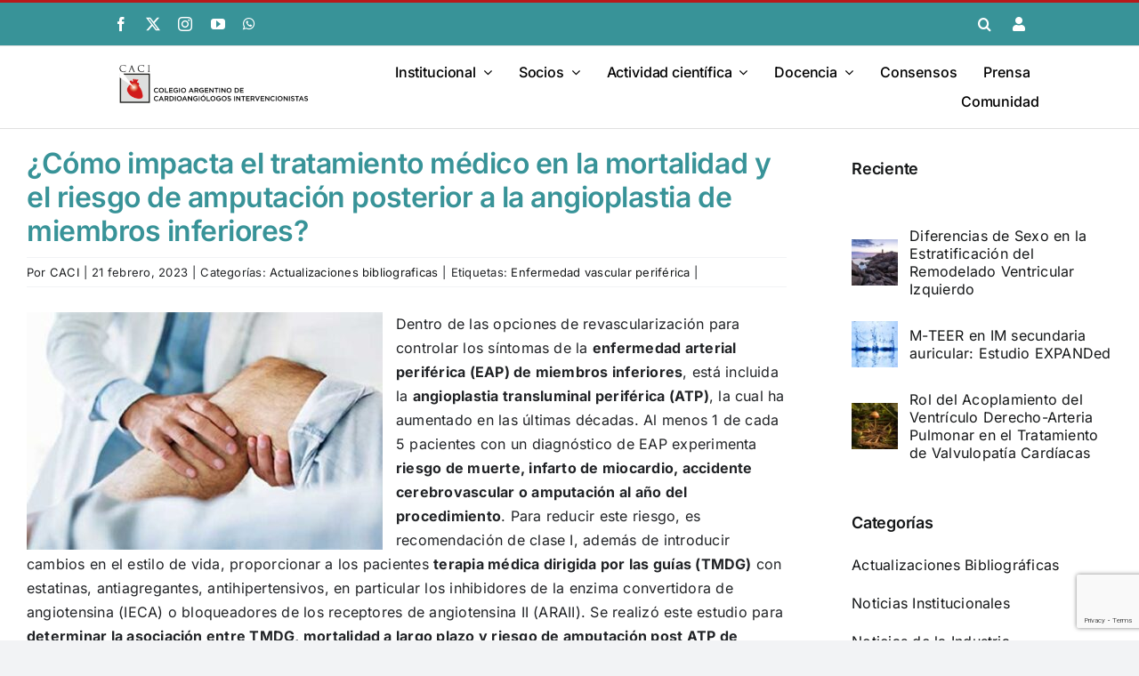

--- FILE ---
content_type: text/html; charset=UTF-8
request_url: https://www.caci.org.ar/como-impacta-el-tratamiento-medico-en-la-mortalidad-y-el-riesgo-de-amputacion-posterior-a-la-angioplastia-de-miembros-inferiores/
body_size: 30144
content:

<!DOCTYPE html>
<html class="avada-html-layout-wide avada-html-header-position-top" lang="es" prefix="og: http://ogp.me/ns# fb: http://ogp.me/ns/fb#">
<head>
	<meta http-equiv="X-UA-Compatible" content="IE=edge" />
	<meta http-equiv="Content-Type" content="text/html; charset=utf-8"/>
	<meta name="viewport" content="width=device-width, initial-scale=1" />
	<meta name='robots' content='index, follow, max-image-preview:large, max-snippet:-1, max-video-preview:-1' />

	<!-- This site is optimized with the Yoast SEO plugin v26.8 - https://yoast.com/product/yoast-seo-wordpress/ -->
	<title>¿Cómo impacta el tratamiento médico en la mortalidad y el riesgo de amputación posterior a la angioplastia de miembros inferiores? - CACI</title>
	<link rel="canonical" href="https://www.caci.org.ar/como-impacta-el-tratamiento-medico-en-la-mortalidad-y-el-riesgo-de-amputacion-posterior-a-la-angioplastia-de-miembros-inferiores/" />
	<meta property="og:locale" content="es_ES" />
	<meta property="og:type" content="article" />
	<meta property="og:title" content="¿Cómo impacta el tratamiento médico en la mortalidad y el riesgo de amputación posterior a la angioplastia de miembros inferiores? - CACI" />
	<meta property="og:url" content="https://www.caci.org.ar/como-impacta-el-tratamiento-medico-en-la-mortalidad-y-el-riesgo-de-amputacion-posterior-a-la-angioplastia-de-miembros-inferiores/" />
	<meta property="og:site_name" content="CACI" />
	<meta property="article:published_time" content="2023-02-21T20:42:53+00:00" />
	<meta property="article:modified_time" content="2023-08-30T20:45:01+00:00" />
	<meta property="og:image" content="https://www.caci.org.ar/wp-content/uploads/2023/08/img-como-impacta-el-tratamiento-medico-en-la-mortalidad-y-el-riesgo-de-amputacion-posterior-a-la-angioplastia-de-miembros-inferiores.jpg" />
	<meta property="og:image:width" content="900" />
	<meta property="og:image:height" content="600" />
	<meta property="og:image:type" content="image/jpeg" />
	<meta name="author" content="CACI" />
	<meta name="twitter:card" content="summary_large_image" />
	<meta name="twitter:label1" content="Escrito por" />
	<meta name="twitter:data1" content="CACI" />
	<script type="application/ld+json" class="yoast-schema-graph">{"@context":"https://schema.org","@graph":[{"@type":"Article","@id":"https://www.caci.org.ar/como-impacta-el-tratamiento-medico-en-la-mortalidad-y-el-riesgo-de-amputacion-posterior-a-la-angioplastia-de-miembros-inferiores/#article","isPartOf":{"@id":"https://www.caci.org.ar/como-impacta-el-tratamiento-medico-en-la-mortalidad-y-el-riesgo-de-amputacion-posterior-a-la-angioplastia-de-miembros-inferiores/"},"author":{"name":"CACI","@id":"https://www.caci.org.ar/#/schema/person/5969a73293a32d427ba4b83c7f55b9bd"},"headline":"¿Cómo impacta el tratamiento médico en la mortalidad y el riesgo de amputación posterior a la angioplastia de miembros inferiores?","datePublished":"2023-02-21T20:42:53+00:00","dateModified":"2023-08-30T20:45:01+00:00","mainEntityOfPage":{"@id":"https://www.caci.org.ar/como-impacta-el-tratamiento-medico-en-la-mortalidad-y-el-riesgo-de-amputacion-posterior-a-la-angioplastia-de-miembros-inferiores/"},"wordCount":1441,"commentCount":0,"image":{"@id":"https://www.caci.org.ar/como-impacta-el-tratamiento-medico-en-la-mortalidad-y-el-riesgo-de-amputacion-posterior-a-la-angioplastia-de-miembros-inferiores/#primaryimage"},"thumbnailUrl":"https://www.caci.org.ar/wp-content/uploads/2023/08/img-como-impacta-el-tratamiento-medico-en-la-mortalidad-y-el-riesgo-de-amputacion-posterior-a-la-angioplastia-de-miembros-inferiores.jpg","keywords":["Enfermedad vascular periférica"],"articleSection":["Actualizaciones bibliograficas"],"inLanguage":"es","potentialAction":[{"@type":"CommentAction","name":"Comment","target":["https://www.caci.org.ar/como-impacta-el-tratamiento-medico-en-la-mortalidad-y-el-riesgo-de-amputacion-posterior-a-la-angioplastia-de-miembros-inferiores/#respond"]}]},{"@type":"WebPage","@id":"https://www.caci.org.ar/como-impacta-el-tratamiento-medico-en-la-mortalidad-y-el-riesgo-de-amputacion-posterior-a-la-angioplastia-de-miembros-inferiores/","url":"https://www.caci.org.ar/como-impacta-el-tratamiento-medico-en-la-mortalidad-y-el-riesgo-de-amputacion-posterior-a-la-angioplastia-de-miembros-inferiores/","name":"¿Cómo impacta el tratamiento médico en la mortalidad y el riesgo de amputación posterior a la angioplastia de miembros inferiores? - CACI","isPartOf":{"@id":"https://www.caci.org.ar/#website"},"primaryImageOfPage":{"@id":"https://www.caci.org.ar/como-impacta-el-tratamiento-medico-en-la-mortalidad-y-el-riesgo-de-amputacion-posterior-a-la-angioplastia-de-miembros-inferiores/#primaryimage"},"image":{"@id":"https://www.caci.org.ar/como-impacta-el-tratamiento-medico-en-la-mortalidad-y-el-riesgo-de-amputacion-posterior-a-la-angioplastia-de-miembros-inferiores/#primaryimage"},"thumbnailUrl":"https://www.caci.org.ar/wp-content/uploads/2023/08/img-como-impacta-el-tratamiento-medico-en-la-mortalidad-y-el-riesgo-de-amputacion-posterior-a-la-angioplastia-de-miembros-inferiores.jpg","datePublished":"2023-02-21T20:42:53+00:00","dateModified":"2023-08-30T20:45:01+00:00","author":{"@id":"https://www.caci.org.ar/#/schema/person/5969a73293a32d427ba4b83c7f55b9bd"},"breadcrumb":{"@id":"https://www.caci.org.ar/como-impacta-el-tratamiento-medico-en-la-mortalidad-y-el-riesgo-de-amputacion-posterior-a-la-angioplastia-de-miembros-inferiores/#breadcrumb"},"inLanguage":"es","potentialAction":[{"@type":"ReadAction","target":["https://www.caci.org.ar/como-impacta-el-tratamiento-medico-en-la-mortalidad-y-el-riesgo-de-amputacion-posterior-a-la-angioplastia-de-miembros-inferiores/"]}]},{"@type":"ImageObject","inLanguage":"es","@id":"https://www.caci.org.ar/como-impacta-el-tratamiento-medico-en-la-mortalidad-y-el-riesgo-de-amputacion-posterior-a-la-angioplastia-de-miembros-inferiores/#primaryimage","url":"https://www.caci.org.ar/wp-content/uploads/2023/08/img-como-impacta-el-tratamiento-medico-en-la-mortalidad-y-el-riesgo-de-amputacion-posterior-a-la-angioplastia-de-miembros-inferiores.jpg","contentUrl":"https://www.caci.org.ar/wp-content/uploads/2023/08/img-como-impacta-el-tratamiento-medico-en-la-mortalidad-y-el-riesgo-de-amputacion-posterior-a-la-angioplastia-de-miembros-inferiores.jpg","width":900,"height":600},{"@type":"BreadcrumbList","@id":"https://www.caci.org.ar/como-impacta-el-tratamiento-medico-en-la-mortalidad-y-el-riesgo-de-amputacion-posterior-a-la-angioplastia-de-miembros-inferiores/#breadcrumb","itemListElement":[{"@type":"ListItem","position":1,"name":"Inicio","item":"https://www.caci.org.ar/"},{"@type":"ListItem","position":2,"name":"¿Cómo impacta el tratamiento médico en la mortalidad y el riesgo de amputación posterior a la angioplastia de miembros inferiores?"}]},{"@type":"WebSite","@id":"https://www.caci.org.ar/#website","url":"https://www.caci.org.ar/","name":"CACI","description":"Colegio Argentino de Cardioangiólogos Intervencionistas","potentialAction":[{"@type":"SearchAction","target":{"@type":"EntryPoint","urlTemplate":"https://www.caci.org.ar/?s={search_term_string}"},"query-input":{"@type":"PropertyValueSpecification","valueRequired":true,"valueName":"search_term_string"}}],"inLanguage":"es"},{"@type":"Person","@id":"https://www.caci.org.ar/#/schema/person/5969a73293a32d427ba4b83c7f55b9bd","name":"CACI","url":"https://www.caci.org.ar/author/apallavicini/"}]}</script>
	<!-- / Yoast SEO plugin. -->


<link rel='dns-prefetch' href='//www.googletagmanager.com' />
<link rel='dns-prefetch' href='//stats.wp.com' />
<link rel="alternate" type="application/rss+xml" title="CACI &raquo; Feed" href="https://www.caci.org.ar/feed/" />
<link rel="alternate" type="application/rss+xml" title="CACI &raquo; Feed de los comentarios" href="https://www.caci.org.ar/comments/feed/" />
<link rel="alternate" type="text/calendar" title="CACI &raquo; iCal Feed" href="https://www.caci.org.ar/eventos/?ical=1" />
								<link rel="icon" href="https://www.caci.org.ar/wp-content/uploads/2023/08/ISO-CACI.png" type="image/png" />
		
					<!-- Apple Touch Icon -->
						<link rel="apple-touch-icon" sizes="180x180" href="https://www.caci.org.ar/wp-content/uploads/2023/08/ISO-CACI.png" type="image/png">
		
					<!-- Android Icon -->
						<link rel="icon" sizes="192x192" href="https://www.caci.org.ar/wp-content/uploads/2023/08/ISO-CACI.png" type="image/png">
		
					<!-- MS Edge Icon -->
						<meta name="msapplication-TileImage" content="https://www.caci.org.ar/wp-content/uploads/2023/08/ISO-CACI.png" type="image/png">
				<link rel="alternate" title="oEmbed (JSON)" type="application/json+oembed" href="https://www.caci.org.ar/wp-json/oembed/1.0/embed?url=https%3A%2F%2Fwww.caci.org.ar%2Fcomo-impacta-el-tratamiento-medico-en-la-mortalidad-y-el-riesgo-de-amputacion-posterior-a-la-angioplastia-de-miembros-inferiores%2F" />
<link rel="alternate" title="oEmbed (XML)" type="text/xml+oembed" href="https://www.caci.org.ar/wp-json/oembed/1.0/embed?url=https%3A%2F%2Fwww.caci.org.ar%2Fcomo-impacta-el-tratamiento-medico-en-la-mortalidad-y-el-riesgo-de-amputacion-posterior-a-la-angioplastia-de-miembros-inferiores%2F&#038;format=xml" />
					<meta name="description" content="Dentro de las opciones de revascularización para controlar los síntomas de la enfermedad arterial periférica (EAP) de miembros inferiores, está incluida la angioplastia transluminal periférica (ATP), la cual ha aumentado en las últimas décadas. Al menos 1 de cada 5 pacientes con un diagnóstico de EAP experimenta"/>
				
		<meta property="og:locale" content="es_ES"/>
		<meta property="og:type" content="article"/>
		<meta property="og:site_name" content="CACI"/>
		<meta property="og:title" content="¿Cómo impacta el tratamiento médico en la mortalidad y el riesgo de amputación posterior a la angioplastia de miembros inferiores? - CACI"/>
				<meta property="og:description" content="Dentro de las opciones de revascularización para controlar los síntomas de la enfermedad arterial periférica (EAP) de miembros inferiores, está incluida la angioplastia transluminal periférica (ATP), la cual ha aumentado en las últimas décadas. Al menos 1 de cada 5 pacientes con un diagnóstico de EAP experimenta"/>
				<meta property="og:url" content="https://www.caci.org.ar/como-impacta-el-tratamiento-medico-en-la-mortalidad-y-el-riesgo-de-amputacion-posterior-a-la-angioplastia-de-miembros-inferiores/"/>
										<meta property="article:published_time" content="2023-02-21T20:42:53-03:00"/>
							<meta property="article:modified_time" content="2023-08-30T20:45:01-03:00"/>
								<meta name="author" content="CACI"/>
								<meta property="og:image" content="https://www.caci.org.ar/wp-content/uploads/2023/08/img-como-impacta-el-tratamiento-medico-en-la-mortalidad-y-el-riesgo-de-amputacion-posterior-a-la-angioplastia-de-miembros-inferiores.jpg"/>
		<meta property="og:image:width" content="900"/>
		<meta property="og:image:height" content="600"/>
		<meta property="og:image:type" content="image/jpeg"/>
				<style id='wp-img-auto-sizes-contain-inline-css' type='text/css'>
img:is([sizes=auto i],[sizes^="auto," i]){contain-intrinsic-size:3000px 1500px}
/*# sourceURL=wp-img-auto-sizes-contain-inline-css */
</style>
<link rel='stylesheet' id='perfit-optin-default-css' href='https://www.caci.org.ar/wp-content/plugins/perfit-signup-form/css/perfit-optin.css.php?button-bg=00AEE8&#038;button-text=FFFFFF&#038;form-bg=FFFFFF&#038;form-text=696969&#038;ver=6.9' type='text/css' media='all' />
<link rel='stylesheet' id='contact-form-7-css' href='https://www.caci.org.ar/wp-content/plugins/contact-form-7/includes/css/styles.css?ver=6.1.4' type='text/css' media='all' />
<link rel='stylesheet' id='widgets-on-pages-css' href='https://www.caci.org.ar/wp-content/plugins/widgets-on-pages/public/css/widgets-on-pages-public.css?ver=1.4.0' type='text/css' media='all' />
<link rel='stylesheet' id='child-style-css' href='https://www.caci.org.ar/wp-content/themes/Avada-Child-Theme/style.css?ver=6.9' type='text/css' media='all' />
<link rel='stylesheet' id='um_modal-css' href='https://www.caci.org.ar/wp-content/plugins/ultimate-member/assets/css/um-modal.min.css?ver=2.11.1' type='text/css' media='all' />
<link rel='stylesheet' id='um_ui-css' href='https://www.caci.org.ar/wp-content/plugins/ultimate-member/assets/libs/jquery-ui/jquery-ui.min.css?ver=1.13.2' type='text/css' media='all' />
<link rel='stylesheet' id='um_tipsy-css' href='https://www.caci.org.ar/wp-content/plugins/ultimate-member/assets/libs/tipsy/tipsy.min.css?ver=1.0.0a' type='text/css' media='all' />
<link rel='stylesheet' id='um_raty-css' href='https://www.caci.org.ar/wp-content/plugins/ultimate-member/assets/libs/raty/um-raty.min.css?ver=2.6.0' type='text/css' media='all' />
<link rel='stylesheet' id='select2-css' href='https://www.caci.org.ar/wp-content/plugins/ultimate-member/assets/libs/select2/select2.min.css?ver=4.0.13' type='text/css' media='all' />
<link rel='stylesheet' id='um_fileupload-css' href='https://www.caci.org.ar/wp-content/plugins/ultimate-member/assets/css/um-fileupload.min.css?ver=2.11.1' type='text/css' media='all' />
<link rel='stylesheet' id='um_confirm-css' href='https://www.caci.org.ar/wp-content/plugins/ultimate-member/assets/libs/um-confirm/um-confirm.min.css?ver=1.0' type='text/css' media='all' />
<link rel='stylesheet' id='um_datetime-css' href='https://www.caci.org.ar/wp-content/plugins/ultimate-member/assets/libs/pickadate/default.min.css?ver=3.6.2' type='text/css' media='all' />
<link rel='stylesheet' id='um_datetime_date-css' href='https://www.caci.org.ar/wp-content/plugins/ultimate-member/assets/libs/pickadate/default.date.min.css?ver=3.6.2' type='text/css' media='all' />
<link rel='stylesheet' id='um_datetime_time-css' href='https://www.caci.org.ar/wp-content/plugins/ultimate-member/assets/libs/pickadate/default.time.min.css?ver=3.6.2' type='text/css' media='all' />
<link rel='stylesheet' id='um_fonticons_ii-css' href='https://www.caci.org.ar/wp-content/plugins/ultimate-member/assets/libs/legacy/fonticons/fonticons-ii.min.css?ver=2.11.1' type='text/css' media='all' />
<link rel='stylesheet' id='um_fonticons_fa-css' href='https://www.caci.org.ar/wp-content/plugins/ultimate-member/assets/libs/legacy/fonticons/fonticons-fa.min.css?ver=2.11.1' type='text/css' media='all' />
<link rel='stylesheet' id='um_fontawesome-css' href='https://www.caci.org.ar/wp-content/plugins/ultimate-member/assets/css/um-fontawesome.min.css?ver=6.5.2' type='text/css' media='all' />
<link rel='stylesheet' id='um_common-css' href='https://www.caci.org.ar/wp-content/plugins/ultimate-member/assets/css/common.min.css?ver=2.11.1' type='text/css' media='all' />
<link rel='stylesheet' id='um_responsive-css' href='https://www.caci.org.ar/wp-content/plugins/ultimate-member/assets/css/um-responsive.min.css?ver=2.11.1' type='text/css' media='all' />
<link rel='stylesheet' id='um_styles-css' href='https://www.caci.org.ar/wp-content/plugins/ultimate-member/assets/css/um-styles.min.css?ver=2.11.1' type='text/css' media='all' />
<link rel='stylesheet' id='um_crop-css' href='https://www.caci.org.ar/wp-content/plugins/ultimate-member/assets/libs/cropper/cropper.min.css?ver=1.6.1' type='text/css' media='all' />
<link rel='stylesheet' id='um_profile-css' href='https://www.caci.org.ar/wp-content/plugins/ultimate-member/assets/css/um-profile.min.css?ver=2.11.1' type='text/css' media='all' />
<link rel='stylesheet' id='um_account-css' href='https://www.caci.org.ar/wp-content/plugins/ultimate-member/assets/css/um-account.min.css?ver=2.11.1' type='text/css' media='all' />
<link rel='stylesheet' id='um_misc-css' href='https://www.caci.org.ar/wp-content/plugins/ultimate-member/assets/css/um-misc.min.css?ver=2.11.1' type='text/css' media='all' />
<link rel='stylesheet' id='um_default_css-css' href='https://www.caci.org.ar/wp-content/plugins/ultimate-member/assets/css/um-old-default.min.css?ver=2.11.1' type='text/css' media='all' />
<link rel='stylesheet' id='fusion-dynamic-css-css' href='https://www.caci.org.ar/wp-content/uploads/fusion-styles/d7bdb015ac04b7636371441b17ba1151.min.css?ver=3.14.2' type='text/css' media='all' />
<link rel='stylesheet' id='avada-fullwidth-md-css' href='https://www.caci.org.ar/wp-content/plugins/fusion-builder/assets/css/media/fullwidth-md.min.css?ver=3.14.2' type='text/css' media='only screen and (max-width: 1024px)' />
<link rel='stylesheet' id='avada-fullwidth-sm-css' href='https://www.caci.org.ar/wp-content/plugins/fusion-builder/assets/css/media/fullwidth-sm.min.css?ver=3.14.2' type='text/css' media='only screen and (max-width: 640px)' />
<link rel='stylesheet' id='avada-icon-md-css' href='https://www.caci.org.ar/wp-content/plugins/fusion-builder/assets/css/media/icon-md.min.css?ver=3.14.2' type='text/css' media='only screen and (max-width: 1024px)' />
<link rel='stylesheet' id='avada-icon-sm-css' href='https://www.caci.org.ar/wp-content/plugins/fusion-builder/assets/css/media/icon-sm.min.css?ver=3.14.2' type='text/css' media='only screen and (max-width: 640px)' />
<link rel='stylesheet' id='avada-grid-md-css' href='https://www.caci.org.ar/wp-content/plugins/fusion-builder/assets/css/media/grid-md.min.css?ver=7.14.2' type='text/css' media='only screen and (max-width: 1024px)' />
<link rel='stylesheet' id='avada-grid-sm-css' href='https://www.caci.org.ar/wp-content/plugins/fusion-builder/assets/css/media/grid-sm.min.css?ver=7.14.2' type='text/css' media='only screen and (max-width: 640px)' />
<link rel='stylesheet' id='avada-image-md-css' href='https://www.caci.org.ar/wp-content/plugins/fusion-builder/assets/css/media/image-md.min.css?ver=7.14.2' type='text/css' media='only screen and (max-width: 1024px)' />
<link rel='stylesheet' id='avada-image-sm-css' href='https://www.caci.org.ar/wp-content/plugins/fusion-builder/assets/css/media/image-sm.min.css?ver=7.14.2' type='text/css' media='only screen and (max-width: 640px)' />
<link rel='stylesheet' id='avada-person-md-css' href='https://www.caci.org.ar/wp-content/plugins/fusion-builder/assets/css/media/person-md.min.css?ver=7.14.2' type='text/css' media='only screen and (max-width: 1024px)' />
<link rel='stylesheet' id='avada-person-sm-css' href='https://www.caci.org.ar/wp-content/plugins/fusion-builder/assets/css/media/person-sm.min.css?ver=7.14.2' type='text/css' media='only screen and (max-width: 640px)' />
<link rel='stylesheet' id='avada-section-separator-md-css' href='https://www.caci.org.ar/wp-content/plugins/fusion-builder/assets/css/media/section-separator-md.min.css?ver=3.14.2' type='text/css' media='only screen and (max-width: 1024px)' />
<link rel='stylesheet' id='avada-section-separator-sm-css' href='https://www.caci.org.ar/wp-content/plugins/fusion-builder/assets/css/media/section-separator-sm.min.css?ver=3.14.2' type='text/css' media='only screen and (max-width: 640px)' />
<link rel='stylesheet' id='avada-social-sharing-md-css' href='https://www.caci.org.ar/wp-content/plugins/fusion-builder/assets/css/media/social-sharing-md.min.css?ver=7.14.2' type='text/css' media='only screen and (max-width: 1024px)' />
<link rel='stylesheet' id='avada-social-sharing-sm-css' href='https://www.caci.org.ar/wp-content/plugins/fusion-builder/assets/css/media/social-sharing-sm.min.css?ver=7.14.2' type='text/css' media='only screen and (max-width: 640px)' />
<link rel='stylesheet' id='avada-social-links-md-css' href='https://www.caci.org.ar/wp-content/plugins/fusion-builder/assets/css/media/social-links-md.min.css?ver=7.14.2' type='text/css' media='only screen and (max-width: 1024px)' />
<link rel='stylesheet' id='avada-social-links-sm-css' href='https://www.caci.org.ar/wp-content/plugins/fusion-builder/assets/css/media/social-links-sm.min.css?ver=7.14.2' type='text/css' media='only screen and (max-width: 640px)' />
<link rel='stylesheet' id='avada-tabs-lg-min-css' href='https://www.caci.org.ar/wp-content/plugins/fusion-builder/assets/css/media/tabs-lg-min.min.css?ver=7.14.2' type='text/css' media='only screen and (min-width: 1024px)' />
<link rel='stylesheet' id='avada-tabs-lg-max-css' href='https://www.caci.org.ar/wp-content/plugins/fusion-builder/assets/css/media/tabs-lg-max.min.css?ver=7.14.2' type='text/css' media='only screen and (max-width: 1024px)' />
<link rel='stylesheet' id='avada-tabs-md-css' href='https://www.caci.org.ar/wp-content/plugins/fusion-builder/assets/css/media/tabs-md.min.css?ver=7.14.2' type='text/css' media='only screen and (max-width: 1024px)' />
<link rel='stylesheet' id='avada-tabs-sm-css' href='https://www.caci.org.ar/wp-content/plugins/fusion-builder/assets/css/media/tabs-sm.min.css?ver=7.14.2' type='text/css' media='only screen and (max-width: 640px)' />
<link rel='stylesheet' id='awb-text-md-css' href='https://www.caci.org.ar/wp-content/plugins/fusion-builder/assets/css/media/text-md.min.css?ver=3.14.2' type='text/css' media='only screen and (max-width: 1024px)' />
<link rel='stylesheet' id='awb-text-sm-css' href='https://www.caci.org.ar/wp-content/plugins/fusion-builder/assets/css/media/text-sm.min.css?ver=3.14.2' type='text/css' media='only screen and (max-width: 640px)' />
<link rel='stylesheet' id='awb-title-md-css' href='https://www.caci.org.ar/wp-content/plugins/fusion-builder/assets/css/media/title-md.min.css?ver=3.14.2' type='text/css' media='only screen and (max-width: 1024px)' />
<link rel='stylesheet' id='awb-title-sm-css' href='https://www.caci.org.ar/wp-content/plugins/fusion-builder/assets/css/media/title-sm.min.css?ver=3.14.2' type='text/css' media='only screen and (max-width: 640px)' />
<link rel='stylesheet' id='awb-post-card-image-sm-css' href='https://www.caci.org.ar/wp-content/plugins/fusion-builder/assets/css/media/post-card-image-sm.min.css?ver=3.14.2' type='text/css' media='only screen and (max-width: 640px)' />
<link rel='stylesheet' id='avada-swiper-md-css' href='https://www.caci.org.ar/wp-content/plugins/fusion-builder/assets/css/media/swiper-md.min.css?ver=7.14.2' type='text/css' media='only screen and (max-width: 1024px)' />
<link rel='stylesheet' id='avada-swiper-sm-css' href='https://www.caci.org.ar/wp-content/plugins/fusion-builder/assets/css/media/swiper-sm.min.css?ver=7.14.2' type='text/css' media='only screen and (max-width: 640px)' />
<link rel='stylesheet' id='avada-post-cards-md-css' href='https://www.caci.org.ar/wp-content/plugins/fusion-builder/assets/css/media/post-cards-md.min.css?ver=7.14.2' type='text/css' media='only screen and (max-width: 1024px)' />
<link rel='stylesheet' id='avada-post-cards-sm-css' href='https://www.caci.org.ar/wp-content/plugins/fusion-builder/assets/css/media/post-cards-sm.min.css?ver=7.14.2' type='text/css' media='only screen and (max-width: 640px)' />
<link rel='stylesheet' id='avada-facebook-page-md-css' href='https://www.caci.org.ar/wp-content/plugins/fusion-builder/assets/css/media/facebook-page-md.min.css?ver=7.14.2' type='text/css' media='only screen and (max-width: 1024px)' />
<link rel='stylesheet' id='avada-facebook-page-sm-css' href='https://www.caci.org.ar/wp-content/plugins/fusion-builder/assets/css/media/facebook-page-sm.min.css?ver=7.14.2' type='text/css' media='only screen and (max-width: 640px)' />
<link rel='stylesheet' id='avada-twitter-timeline-md-css' href='https://www.caci.org.ar/wp-content/plugins/fusion-builder/assets/css/media/twitter-timeline-md.min.css?ver=7.14.2' type='text/css' media='only screen and (max-width: 1024px)' />
<link rel='stylesheet' id='avada-twitter-timeline-sm-css' href='https://www.caci.org.ar/wp-content/plugins/fusion-builder/assets/css/media/twitter-timeline-sm.min.css?ver=7.14.2' type='text/css' media='only screen and (max-width: 640px)' />
<link rel='stylesheet' id='avada-flickr-md-css' href='https://www.caci.org.ar/wp-content/plugins/fusion-builder/assets/css/media/flickr-md.min.css?ver=7.14.2' type='text/css' media='only screen and (max-width: 1024px)' />
<link rel='stylesheet' id='avada-flickr-sm-css' href='https://www.caci.org.ar/wp-content/plugins/fusion-builder/assets/css/media/flickr-sm.min.css?ver=7.14.2' type='text/css' media='only screen and (max-width: 640px)' />
<link rel='stylesheet' id='avada-tagcloud-md-css' href='https://www.caci.org.ar/wp-content/plugins/fusion-builder/assets/css/media/tagcloud-md.min.css?ver=7.14.2' type='text/css' media='only screen and (max-width: 1024px)' />
<link rel='stylesheet' id='avada-tagcloud-sm-css' href='https://www.caci.org.ar/wp-content/plugins/fusion-builder/assets/css/media/tagcloud-sm.min.css?ver=7.14.2' type='text/css' media='only screen and (max-width: 640px)' />
<link rel='stylesheet' id='avada-instagram-md-css' href='https://www.caci.org.ar/wp-content/plugins/fusion-builder/assets/css/media/instagram-md.min.css?ver=7.14.2' type='text/css' media='only screen and (max-width: 1024px)' />
<link rel='stylesheet' id='avada-instagram-sm-css' href='https://www.caci.org.ar/wp-content/plugins/fusion-builder/assets/css/media/instagram-sm.min.css?ver=7.14.2' type='text/css' media='only screen and (max-width: 640px)' />
<link rel='stylesheet' id='awb-meta-md-css' href='https://www.caci.org.ar/wp-content/plugins/fusion-builder/assets/css/media/meta-md.min.css?ver=7.14.2' type='text/css' media='only screen and (max-width: 1024px)' />
<link rel='stylesheet' id='awb-meta-sm-css' href='https://www.caci.org.ar/wp-content/plugins/fusion-builder/assets/css/media/meta-sm.min.css?ver=7.14.2' type='text/css' media='only screen and (max-width: 640px)' />
<link rel='stylesheet' id='awb-layout-colums-md-css' href='https://www.caci.org.ar/wp-content/plugins/fusion-builder/assets/css/media/layout-columns-md.min.css?ver=3.14.2' type='text/css' media='only screen and (max-width: 1024px)' />
<link rel='stylesheet' id='awb-layout-colums-sm-css' href='https://www.caci.org.ar/wp-content/plugins/fusion-builder/assets/css/media/layout-columns-sm.min.css?ver=3.14.2' type='text/css' media='only screen and (max-width: 640px)' />
<link rel='stylesheet' id='avada-max-1c-css' href='https://www.caci.org.ar/wp-content/themes/Avada/assets/css/media/max-1c.min.css?ver=7.14.2' type='text/css' media='only screen and (max-width: 640px)' />
<link rel='stylesheet' id='avada-max-2c-css' href='https://www.caci.org.ar/wp-content/themes/Avada/assets/css/media/max-2c.min.css?ver=7.14.2' type='text/css' media='only screen and (max-width: 712px)' />
<link rel='stylesheet' id='avada-min-2c-max-3c-css' href='https://www.caci.org.ar/wp-content/themes/Avada/assets/css/media/min-2c-max-3c.min.css?ver=7.14.2' type='text/css' media='only screen and (min-width: 712px) and (max-width: 784px)' />
<link rel='stylesheet' id='avada-min-3c-max-4c-css' href='https://www.caci.org.ar/wp-content/themes/Avada/assets/css/media/min-3c-max-4c.min.css?ver=7.14.2' type='text/css' media='only screen and (min-width: 784px) and (max-width: 856px)' />
<link rel='stylesheet' id='avada-min-4c-max-5c-css' href='https://www.caci.org.ar/wp-content/themes/Avada/assets/css/media/min-4c-max-5c.min.css?ver=7.14.2' type='text/css' media='only screen and (min-width: 856px) and (max-width: 928px)' />
<link rel='stylesheet' id='avada-min-5c-max-6c-css' href='https://www.caci.org.ar/wp-content/themes/Avada/assets/css/media/min-5c-max-6c.min.css?ver=7.14.2' type='text/css' media='only screen and (min-width: 928px) and (max-width: 1000px)' />
<link rel='stylesheet' id='avada-min-shbp-css' href='https://www.caci.org.ar/wp-content/themes/Avada/assets/css/media/min-shbp.min.css?ver=7.14.2' type='text/css' media='only screen and (min-width: 801px)' />
<link rel='stylesheet' id='avada-max-shbp-css' href='https://www.caci.org.ar/wp-content/themes/Avada/assets/css/media/max-shbp.min.css?ver=7.14.2' type='text/css' media='only screen and (max-width: 800px)' />
<link rel='stylesheet' id='avada-max-sh-shbp-css' href='https://www.caci.org.ar/wp-content/themes/Avada/assets/css/media/max-sh-shbp.min.css?ver=7.14.2' type='text/css' media='only screen and (max-width: 800px)' />
<link rel='stylesheet' id='avada-min-768-max-1024-p-css' href='https://www.caci.org.ar/wp-content/themes/Avada/assets/css/media/min-768-max-1024-p.min.css?ver=7.14.2' type='text/css' media='only screen and (min-device-width: 768px) and (max-device-width: 1024px) and (orientation: portrait)' />
<link rel='stylesheet' id='avada-min-768-max-1024-l-css' href='https://www.caci.org.ar/wp-content/themes/Avada/assets/css/media/min-768-max-1024-l.min.css?ver=7.14.2' type='text/css' media='only screen and (min-device-width: 768px) and (max-device-width: 1024px) and (orientation: landscape)' />
<link rel='stylesheet' id='avada-max-sh-cbp-css' href='https://www.caci.org.ar/wp-content/themes/Avada/assets/css/media/max-sh-cbp.min.css?ver=7.14.2' type='text/css' media='only screen and (max-width: 800px)' />
<link rel='stylesheet' id='avada-max-sh-sbp-css' href='https://www.caci.org.ar/wp-content/themes/Avada/assets/css/media/max-sh-sbp.min.css?ver=7.14.2' type='text/css' media='only screen and (max-width: 800px)' />
<link rel='stylesheet' id='avada-max-sh-640-css' href='https://www.caci.org.ar/wp-content/themes/Avada/assets/css/media/max-sh-640.min.css?ver=7.14.2' type='text/css' media='only screen and (max-width: 640px)' />
<link rel='stylesheet' id='avada-max-shbp-18-css' href='https://www.caci.org.ar/wp-content/themes/Avada/assets/css/media/max-shbp-18.min.css?ver=7.14.2' type='text/css' media='only screen and (max-width: 782px)' />
<link rel='stylesheet' id='avada-max-shbp-32-css' href='https://www.caci.org.ar/wp-content/themes/Avada/assets/css/media/max-shbp-32.min.css?ver=7.14.2' type='text/css' media='only screen and (max-width: 768px)' />
<link rel='stylesheet' id='avada-min-sh-cbp-css' href='https://www.caci.org.ar/wp-content/themes/Avada/assets/css/media/min-sh-cbp.min.css?ver=7.14.2' type='text/css' media='only screen and (min-width: 800px)' />
<link rel='stylesheet' id='avada-max-640-css' href='https://www.caci.org.ar/wp-content/themes/Avada/assets/css/media/max-640.min.css?ver=7.14.2' type='text/css' media='only screen and (max-device-width: 640px)' />
<link rel='stylesheet' id='avada-max-main-css' href='https://www.caci.org.ar/wp-content/themes/Avada/assets/css/media/max-main.min.css?ver=7.14.2' type='text/css' media='only screen and (max-width: 1000px)' />
<link rel='stylesheet' id='avada-max-cbp-css' href='https://www.caci.org.ar/wp-content/themes/Avada/assets/css/media/max-cbp.min.css?ver=7.14.2' type='text/css' media='only screen and (max-width: 800px)' />
<link rel='stylesheet' id='avada-max-sh-cbp-cf7-css' href='https://www.caci.org.ar/wp-content/themes/Avada/assets/css/media/max-sh-cbp-cf7.min.css?ver=7.14.2' type='text/css' media='only screen and (max-width: 800px)' />
<link rel='stylesheet' id='avada-max-768-ec-css' href='https://www.caci.org.ar/wp-content/themes/Avada/assets/css/media/max-768-ec.min.css?ver=7.14.2' type='text/css' media='only screen and (max-width: 768px)' />
<link rel='stylesheet' id='avada-max-sh-cbp-ec-css' href='https://www.caci.org.ar/wp-content/themes/Avada/assets/css/media/max-sh-cbp-ec.min.css?ver=7.14.2' type='text/css' media='only screen and (max-width: 800px)' />
<link rel='stylesheet' id='avada-max-sh-cbp-social-sharing-css' href='https://www.caci.org.ar/wp-content/themes/Avada/assets/css/media/max-sh-cbp-social-sharing.min.css?ver=7.14.2' type='text/css' media='only screen and (max-width: 800px)' />
<link rel='stylesheet' id='fb-max-sh-cbp-css' href='https://www.caci.org.ar/wp-content/plugins/fusion-builder/assets/css/media/max-sh-cbp.min.css?ver=3.14.2' type='text/css' media='only screen and (max-width: 800px)' />
<link rel='stylesheet' id='fb-min-768-max-1024-p-css' href='https://www.caci.org.ar/wp-content/plugins/fusion-builder/assets/css/media/min-768-max-1024-p.min.css?ver=3.14.2' type='text/css' media='only screen and (min-device-width: 768px) and (max-device-width: 1024px) and (orientation: portrait)' />
<link rel='stylesheet' id='fb-max-640-css' href='https://www.caci.org.ar/wp-content/plugins/fusion-builder/assets/css/media/max-640.min.css?ver=3.14.2' type='text/css' media='only screen and (max-device-width: 640px)' />
<link rel='stylesheet' id='fb-max-1c-css' href='https://www.caci.org.ar/wp-content/plugins/fusion-builder/assets/css/media/max-1c.css?ver=3.14.2' type='text/css' media='only screen and (max-width: 640px)' />
<link rel='stylesheet' id='fb-max-2c-css' href='https://www.caci.org.ar/wp-content/plugins/fusion-builder/assets/css/media/max-2c.css?ver=3.14.2' type='text/css' media='only screen and (max-width: 712px)' />
<link rel='stylesheet' id='fb-min-2c-max-3c-css' href='https://www.caci.org.ar/wp-content/plugins/fusion-builder/assets/css/media/min-2c-max-3c.css?ver=3.14.2' type='text/css' media='only screen and (min-width: 712px) and (max-width: 784px)' />
<link rel='stylesheet' id='fb-min-3c-max-4c-css' href='https://www.caci.org.ar/wp-content/plugins/fusion-builder/assets/css/media/min-3c-max-4c.css?ver=3.14.2' type='text/css' media='only screen and (min-width: 784px) and (max-width: 856px)' />
<link rel='stylesheet' id='fb-min-4c-max-5c-css' href='https://www.caci.org.ar/wp-content/plugins/fusion-builder/assets/css/media/min-4c-max-5c.css?ver=3.14.2' type='text/css' media='only screen and (min-width: 856px) and (max-width: 928px)' />
<link rel='stylesheet' id='fb-min-5c-max-6c-css' href='https://www.caci.org.ar/wp-content/plugins/fusion-builder/assets/css/media/min-5c-max-6c.css?ver=3.14.2' type='text/css' media='only screen and (min-width: 928px) and (max-width: 1000px)' />
<link rel='stylesheet' id='avada-off-canvas-md-css' href='https://www.caci.org.ar/wp-content/plugins/fusion-builder/assets/css/media/off-canvas-md.min.css?ver=7.14.2' type='text/css' media='only screen and (max-width: 1024px)' />
<link rel='stylesheet' id='avada-off-canvas-sm-css' href='https://www.caci.org.ar/wp-content/plugins/fusion-builder/assets/css/media/off-canvas-sm.min.css?ver=7.14.2' type='text/css' media='only screen and (max-width: 640px)' />
<script type="text/javascript" src="https://www.caci.org.ar/wp-includes/js/jquery/jquery.min.js?ver=3.7.1" id="jquery-core-js"></script>

<!-- Fragmento de código de la etiqueta de Google (gtag.js) añadida por Site Kit -->
<!-- Fragmento de código de Google Analytics añadido por Site Kit -->
<script type="text/javascript" src="https://www.googletagmanager.com/gtag/js?id=GT-M39VTQ6X" id="google_gtagjs-js" async></script>
<script type="text/javascript" id="google_gtagjs-js-after">
/* <![CDATA[ */
window.dataLayer = window.dataLayer || [];function gtag(){dataLayer.push(arguments);}
gtag("set","linker",{"domains":["www.caci.org.ar"]});
gtag("js", new Date());
gtag("set", "developer_id.dZTNiMT", true);
gtag("config", "GT-M39VTQ6X");
//# sourceURL=google_gtagjs-js-after
/* ]]> */
</script>
<script type="text/javascript" src="https://www.caci.org.ar/wp-content/plugins/ultimate-member/assets/js/um-gdpr.min.js?ver=2.11.1" id="um-gdpr-js"></script>
<link rel="https://api.w.org/" href="https://www.caci.org.ar/wp-json/" /><link rel="alternate" title="JSON" type="application/json" href="https://www.caci.org.ar/wp-json/wp/v2/posts/4783" /><link rel="EditURI" type="application/rsd+xml" title="RSD" href="https://www.caci.org.ar/xmlrpc.php?rsd" />
<meta name="generator" content="WordPress 6.9" />
<link rel='shortlink' href='https://www.caci.org.ar/?p=4783' />
<!--advanced-views:styles--><meta name="generator" content="Site Kit by Google 1.171.0" /><meta name="tec-api-version" content="v1"><meta name="tec-api-origin" content="https://www.caci.org.ar"><link rel="alternate" href="https://www.caci.org.ar/wp-json/tribe/events/v1/" />	<style>img#wpstats{display:none}</style>
		<link rel="preload" href="https://www.caci.org.ar/wp-content/themes/Avada/includes/lib/assets/fonts/icomoon/awb-icons.woff" as="font" type="font/woff" crossorigin><link rel="preload" href="//www.caci.org.ar/wp-content/themes/Avada/includes/lib/assets/fonts/fontawesome/webfonts/fa-solid-900.woff2" as="font" type="font/woff2" crossorigin><link rel="preload" href="https://www.caci.org.ar/wp-content/uploads/fusion-icons/Forum-Tech-v1.2/fonts/Forum-Tech.ttf?wzn8sb" as="font" type="font/ttf" crossorigin><style type="text/css" id="css-fb-visibility">@media screen and (max-width: 640px){.fusion-no-small-visibility{display:none !important;}body .sm-text-align-center{text-align:center !important;}body .sm-text-align-left{text-align:left !important;}body .sm-text-align-right{text-align:right !important;}body .sm-text-align-justify{text-align:justify !important;}body .sm-flex-align-center{justify-content:center !important;}body .sm-flex-align-flex-start{justify-content:flex-start !important;}body .sm-flex-align-flex-end{justify-content:flex-end !important;}body .sm-mx-auto{margin-left:auto !important;margin-right:auto !important;}body .sm-ml-auto{margin-left:auto !important;}body .sm-mr-auto{margin-right:auto !important;}body .fusion-absolute-position-small{position:absolute;width:100%;}.awb-sticky.awb-sticky-small{ position: sticky; top: var(--awb-sticky-offset,0); }}@media screen and (min-width: 641px) and (max-width: 1024px){.fusion-no-medium-visibility{display:none !important;}body .md-text-align-center{text-align:center !important;}body .md-text-align-left{text-align:left !important;}body .md-text-align-right{text-align:right !important;}body .md-text-align-justify{text-align:justify !important;}body .md-flex-align-center{justify-content:center !important;}body .md-flex-align-flex-start{justify-content:flex-start !important;}body .md-flex-align-flex-end{justify-content:flex-end !important;}body .md-mx-auto{margin-left:auto !important;margin-right:auto !important;}body .md-ml-auto{margin-left:auto !important;}body .md-mr-auto{margin-right:auto !important;}body .fusion-absolute-position-medium{position:absolute;width:100%;}.awb-sticky.awb-sticky-medium{ position: sticky; top: var(--awb-sticky-offset,0); }}@media screen and (min-width: 1025px){.fusion-no-large-visibility{display:none !important;}body .lg-text-align-center{text-align:center !important;}body .lg-text-align-left{text-align:left !important;}body .lg-text-align-right{text-align:right !important;}body .lg-text-align-justify{text-align:justify !important;}body .lg-flex-align-center{justify-content:center !important;}body .lg-flex-align-flex-start{justify-content:flex-start !important;}body .lg-flex-align-flex-end{justify-content:flex-end !important;}body .lg-mx-auto{margin-left:auto !important;margin-right:auto !important;}body .lg-ml-auto{margin-left:auto !important;}body .lg-mr-auto{margin-right:auto !important;}body .fusion-absolute-position-large{position:absolute;width:100%;}.awb-sticky.awb-sticky-large{ position: sticky; top: var(--awb-sticky-offset,0); }}</style>		<style type="text/css" id="wp-custom-css">
			.fusion-events-meta h2 { 
	font-size: 18px !important;
	text-align: left
}

.fusion-events-content-wrapper {
	padding-left: 0%!important;
}

.fusion-text-no-margin h6 {
	margin-top: 0%;
}

.wpcf7-form p {
	margin-top: 0%!important
}

.fusion-tabs-widget-items.news-list .fusion-meta {
	display: none;
}

.tribe-events-widget-events-list__event-title.tribe-common-h7 {
	font-size: 22px!important;
}

.tribe-events-widget-events-list__event-datetime {
	font-size: 16px
}

.tribe-events-widget-events-list__header-title.tribe-common-h6.tribe-common-h--alt {
	font-weight: 600!important;
	font-size: 18px!important;
	font-family: Inter, Arial, Helvetica, sans-serif!important;
}

.tribe-events-widget-events-list__view-more-link.tribe-common-anchor-thin {
	padding-left: 2%;
}

.fusion-tabs-widget-wrapper.fusion-tabs-widget-1.fusion-tabs-clean.fusion-tabs-image-square.tab-holder .fusion-tabs-nav a {
	text-align:left
}


.fusion-tabs-widget-wrapper.fusion-tabs-widget-1.fusion-tabs-clean.fusion-tabs-image-square.tab-holder .tabset.tabs {
	border:none;
}

.post.fusion-column.column.col.col-lg-6.col-md-6.col-sm-6 {
	padding-bottom: 2%
}

.tfs-slider .background-image {
    background-position: 50% 50%;
    background-repeat: no-repeat;
    background-size: contain;
	  background-color: white;
}

.tribe-events-widget .tribe-events-widget-events-list__event-date-tag {
    flex: none;
    position: relative;
    width: var(--tec-spacer-11);
    padding-top: 1.5%;
}

.fusion-recent-posts .columns .column .entry-title {
    margin: 15px 0 15px;
    clear: none;
}

.fusion-footer a.fusion-instagram.awb-icon-instagram {
	  background-color: #E1306C

!important;
    border-color: #833AB4

!important;
}

.entry-header .entry-meta .clearfix li:last-of-type {
display: none;
}

.fusion-comments {
	display: none
}

.code .container {
	width: 100%;
}

.um input[type=submit].um-button, .um input[type=submit].um-button:focus, .um a.um-button, .um a.um-button.um-disabled:hover, .um a.um-button.um-disabled:focus, .um a.um-button.um-disabled:active {
    background: #389398;
}

.um input[type=submit].um-button:hover, .um a.um-button:hover {
    background-color: #389398;
}		</style>
				<script type="text/javascript">
			var doc = document.documentElement;
			doc.setAttribute( 'data-useragent', navigator.userAgent );
		</script>
		
	<style id='global-styles-inline-css' type='text/css'>
:root{--wp--preset--aspect-ratio--square: 1;--wp--preset--aspect-ratio--4-3: 4/3;--wp--preset--aspect-ratio--3-4: 3/4;--wp--preset--aspect-ratio--3-2: 3/2;--wp--preset--aspect-ratio--2-3: 2/3;--wp--preset--aspect-ratio--16-9: 16/9;--wp--preset--aspect-ratio--9-16: 9/16;--wp--preset--color--black: #000000;--wp--preset--color--cyan-bluish-gray: #abb8c3;--wp--preset--color--white: #ffffff;--wp--preset--color--pale-pink: #f78da7;--wp--preset--color--vivid-red: #cf2e2e;--wp--preset--color--luminous-vivid-orange: #ff6900;--wp--preset--color--luminous-vivid-amber: #fcb900;--wp--preset--color--light-green-cyan: #7bdcb5;--wp--preset--color--vivid-green-cyan: #00d084;--wp--preset--color--pale-cyan-blue: #8ed1fc;--wp--preset--color--vivid-cyan-blue: #0693e3;--wp--preset--color--vivid-purple: #9b51e0;--wp--preset--color--awb-color-1: #ffffff;--wp--preset--color--awb-color-2: #f9f9fb;--wp--preset--color--awb-color-3: #f2f3f5;--wp--preset--color--awb-color-4: #389398;--wp--preset--color--awb-color-5: #389398;--wp--preset--color--awb-color-6: #434549;--wp--preset--color--awb-color-7: #212326;--wp--preset--color--awb-color-8: #141617;--wp--preset--color--awb-color-custom-1: #f3121f;--wp--preset--color--awb-color-custom-2: rgba(56,147,152,0.25);--wp--preset--gradient--vivid-cyan-blue-to-vivid-purple: linear-gradient(135deg,rgb(6,147,227) 0%,rgb(155,81,224) 100%);--wp--preset--gradient--light-green-cyan-to-vivid-green-cyan: linear-gradient(135deg,rgb(122,220,180) 0%,rgb(0,208,130) 100%);--wp--preset--gradient--luminous-vivid-amber-to-luminous-vivid-orange: linear-gradient(135deg,rgb(252,185,0) 0%,rgb(255,105,0) 100%);--wp--preset--gradient--luminous-vivid-orange-to-vivid-red: linear-gradient(135deg,rgb(255,105,0) 0%,rgb(207,46,46) 100%);--wp--preset--gradient--very-light-gray-to-cyan-bluish-gray: linear-gradient(135deg,rgb(238,238,238) 0%,rgb(169,184,195) 100%);--wp--preset--gradient--cool-to-warm-spectrum: linear-gradient(135deg,rgb(74,234,220) 0%,rgb(151,120,209) 20%,rgb(207,42,186) 40%,rgb(238,44,130) 60%,rgb(251,105,98) 80%,rgb(254,248,76) 100%);--wp--preset--gradient--blush-light-purple: linear-gradient(135deg,rgb(255,206,236) 0%,rgb(152,150,240) 100%);--wp--preset--gradient--blush-bordeaux: linear-gradient(135deg,rgb(254,205,165) 0%,rgb(254,45,45) 50%,rgb(107,0,62) 100%);--wp--preset--gradient--luminous-dusk: linear-gradient(135deg,rgb(255,203,112) 0%,rgb(199,81,192) 50%,rgb(65,88,208) 100%);--wp--preset--gradient--pale-ocean: linear-gradient(135deg,rgb(255,245,203) 0%,rgb(182,227,212) 50%,rgb(51,167,181) 100%);--wp--preset--gradient--electric-grass: linear-gradient(135deg,rgb(202,248,128) 0%,rgb(113,206,126) 100%);--wp--preset--gradient--midnight: linear-gradient(135deg,rgb(2,3,129) 0%,rgb(40,116,252) 100%);--wp--preset--font-size--small: 12px;--wp--preset--font-size--medium: 20px;--wp--preset--font-size--large: 24px;--wp--preset--font-size--x-large: 42px;--wp--preset--font-size--normal: 16px;--wp--preset--font-size--xlarge: 32px;--wp--preset--font-size--huge: 48px;--wp--preset--spacing--20: 0.44rem;--wp--preset--spacing--30: 0.67rem;--wp--preset--spacing--40: 1rem;--wp--preset--spacing--50: 1.5rem;--wp--preset--spacing--60: 2.25rem;--wp--preset--spacing--70: 3.38rem;--wp--preset--spacing--80: 5.06rem;--wp--preset--shadow--natural: 6px 6px 9px rgba(0, 0, 0, 0.2);--wp--preset--shadow--deep: 12px 12px 50px rgba(0, 0, 0, 0.4);--wp--preset--shadow--sharp: 6px 6px 0px rgba(0, 0, 0, 0.2);--wp--preset--shadow--outlined: 6px 6px 0px -3px rgb(255, 255, 255), 6px 6px rgb(0, 0, 0);--wp--preset--shadow--crisp: 6px 6px 0px rgb(0, 0, 0);}:where(.is-layout-flex){gap: 0.5em;}:where(.is-layout-grid){gap: 0.5em;}body .is-layout-flex{display: flex;}.is-layout-flex{flex-wrap: wrap;align-items: center;}.is-layout-flex > :is(*, div){margin: 0;}body .is-layout-grid{display: grid;}.is-layout-grid > :is(*, div){margin: 0;}:where(.wp-block-columns.is-layout-flex){gap: 2em;}:where(.wp-block-columns.is-layout-grid){gap: 2em;}:where(.wp-block-post-template.is-layout-flex){gap: 1.25em;}:where(.wp-block-post-template.is-layout-grid){gap: 1.25em;}.has-black-color{color: var(--wp--preset--color--black) !important;}.has-cyan-bluish-gray-color{color: var(--wp--preset--color--cyan-bluish-gray) !important;}.has-white-color{color: var(--wp--preset--color--white) !important;}.has-pale-pink-color{color: var(--wp--preset--color--pale-pink) !important;}.has-vivid-red-color{color: var(--wp--preset--color--vivid-red) !important;}.has-luminous-vivid-orange-color{color: var(--wp--preset--color--luminous-vivid-orange) !important;}.has-luminous-vivid-amber-color{color: var(--wp--preset--color--luminous-vivid-amber) !important;}.has-light-green-cyan-color{color: var(--wp--preset--color--light-green-cyan) !important;}.has-vivid-green-cyan-color{color: var(--wp--preset--color--vivid-green-cyan) !important;}.has-pale-cyan-blue-color{color: var(--wp--preset--color--pale-cyan-blue) !important;}.has-vivid-cyan-blue-color{color: var(--wp--preset--color--vivid-cyan-blue) !important;}.has-vivid-purple-color{color: var(--wp--preset--color--vivid-purple) !important;}.has-black-background-color{background-color: var(--wp--preset--color--black) !important;}.has-cyan-bluish-gray-background-color{background-color: var(--wp--preset--color--cyan-bluish-gray) !important;}.has-white-background-color{background-color: var(--wp--preset--color--white) !important;}.has-pale-pink-background-color{background-color: var(--wp--preset--color--pale-pink) !important;}.has-vivid-red-background-color{background-color: var(--wp--preset--color--vivid-red) !important;}.has-luminous-vivid-orange-background-color{background-color: var(--wp--preset--color--luminous-vivid-orange) !important;}.has-luminous-vivid-amber-background-color{background-color: var(--wp--preset--color--luminous-vivid-amber) !important;}.has-light-green-cyan-background-color{background-color: var(--wp--preset--color--light-green-cyan) !important;}.has-vivid-green-cyan-background-color{background-color: var(--wp--preset--color--vivid-green-cyan) !important;}.has-pale-cyan-blue-background-color{background-color: var(--wp--preset--color--pale-cyan-blue) !important;}.has-vivid-cyan-blue-background-color{background-color: var(--wp--preset--color--vivid-cyan-blue) !important;}.has-vivid-purple-background-color{background-color: var(--wp--preset--color--vivid-purple) !important;}.has-black-border-color{border-color: var(--wp--preset--color--black) !important;}.has-cyan-bluish-gray-border-color{border-color: var(--wp--preset--color--cyan-bluish-gray) !important;}.has-white-border-color{border-color: var(--wp--preset--color--white) !important;}.has-pale-pink-border-color{border-color: var(--wp--preset--color--pale-pink) !important;}.has-vivid-red-border-color{border-color: var(--wp--preset--color--vivid-red) !important;}.has-luminous-vivid-orange-border-color{border-color: var(--wp--preset--color--luminous-vivid-orange) !important;}.has-luminous-vivid-amber-border-color{border-color: var(--wp--preset--color--luminous-vivid-amber) !important;}.has-light-green-cyan-border-color{border-color: var(--wp--preset--color--light-green-cyan) !important;}.has-vivid-green-cyan-border-color{border-color: var(--wp--preset--color--vivid-green-cyan) !important;}.has-pale-cyan-blue-border-color{border-color: var(--wp--preset--color--pale-cyan-blue) !important;}.has-vivid-cyan-blue-border-color{border-color: var(--wp--preset--color--vivid-cyan-blue) !important;}.has-vivid-purple-border-color{border-color: var(--wp--preset--color--vivid-purple) !important;}.has-vivid-cyan-blue-to-vivid-purple-gradient-background{background: var(--wp--preset--gradient--vivid-cyan-blue-to-vivid-purple) !important;}.has-light-green-cyan-to-vivid-green-cyan-gradient-background{background: var(--wp--preset--gradient--light-green-cyan-to-vivid-green-cyan) !important;}.has-luminous-vivid-amber-to-luminous-vivid-orange-gradient-background{background: var(--wp--preset--gradient--luminous-vivid-amber-to-luminous-vivid-orange) !important;}.has-luminous-vivid-orange-to-vivid-red-gradient-background{background: var(--wp--preset--gradient--luminous-vivid-orange-to-vivid-red) !important;}.has-very-light-gray-to-cyan-bluish-gray-gradient-background{background: var(--wp--preset--gradient--very-light-gray-to-cyan-bluish-gray) !important;}.has-cool-to-warm-spectrum-gradient-background{background: var(--wp--preset--gradient--cool-to-warm-spectrum) !important;}.has-blush-light-purple-gradient-background{background: var(--wp--preset--gradient--blush-light-purple) !important;}.has-blush-bordeaux-gradient-background{background: var(--wp--preset--gradient--blush-bordeaux) !important;}.has-luminous-dusk-gradient-background{background: var(--wp--preset--gradient--luminous-dusk) !important;}.has-pale-ocean-gradient-background{background: var(--wp--preset--gradient--pale-ocean) !important;}.has-electric-grass-gradient-background{background: var(--wp--preset--gradient--electric-grass) !important;}.has-midnight-gradient-background{background: var(--wp--preset--gradient--midnight) !important;}.has-small-font-size{font-size: var(--wp--preset--font-size--small) !important;}.has-medium-font-size{font-size: var(--wp--preset--font-size--medium) !important;}.has-large-font-size{font-size: var(--wp--preset--font-size--large) !important;}.has-x-large-font-size{font-size: var(--wp--preset--font-size--x-large) !important;}
/*# sourceURL=global-styles-inline-css */
</style>
</head>

<body class="wp-singular post-template-default single single-post postid-4783 single-format-standard wp-theme-Avada wp-child-theme-Avada-Child-Theme tribe-no-js page-template-avada-child has-sidebar fusion-image-hovers fusion-pagination-sizing fusion-button_type-flat fusion-button_span-no fusion-button_gradient-linear avada-image-rollover-circle-yes avada-image-rollover-yes avada-image-rollover-direction-left fusion-body ltr fusion-sticky-header no-tablet-sticky-header no-mobile-sticky-header no-mobile-slidingbar no-mobile-totop fusion-disable-outline fusion-sub-menu-fade mobile-logo-pos-left layout-wide-mode avada-has-boxed-modal-shadow-none layout-scroll-offset-full avada-has-zero-margin-offset-top fusion-top-header menu-text-align-center mobile-menu-design-classic fusion-show-pagination-text fusion-header-layout-v3 avada-responsive avada-footer-fx-none avada-menu-highlight-style-bar fusion-search-form-clean fusion-main-menu-search-overlay fusion-avatar-circle avada-dropdown-styles avada-blog-layout-large avada-blog-archive-layout-large avada-ec-not-100-width avada-ec-meta-layout-sidebar avada-header-shadow-no avada-menu-icon-position-left avada-has-megamenu-shadow avada-has-mobile-menu-search avada-has-main-nav-search-icon avada-has-breadcrumb-mobile-hidden avada-has-titlebar-hide avada-header-border-color-full-transparent avada-has-pagination-width_height avada-flyout-menu-direction-fade avada-ec-views-v2 awb-link-decoration" data-awb-post-id="4783">
		<a class="skip-link screen-reader-text" href="#content">Saltar al contenido</a>

	<div id="boxed-wrapper">
		
		<div id="wrapper" class="fusion-wrapper">
			<div id="home" style="position:relative;top:-1px;"></div>
												<div class="fusion-tb-header"><div class="fusion-fullwidth fullwidth-box fusion-builder-row-1 fusion-flex-container has-pattern-background has-mask-background hundred-percent-fullwidth non-hundred-percent-height-scrolling fusion-no-small-visibility fusion-no-medium-visibility fusion-sticky-container fusion-custom-z-index" style="--awb-border-sizes-top:3px;--awb-border-sizes-bottom:0px;--awb-border-sizes-left:0px;--awb-border-sizes-right:0px;--awb-border-color:#b7191a;--awb-border-radius-top-left:0px;--awb-border-radius-top-right:0px;--awb-border-radius-bottom-right:0px;--awb-border-radius-bottom-left:0px;--awb-z-index:20051;--awb-padding-top:0px;--awb-padding-right:10%;--awb-padding-bottom:0px;--awb-padding-left:10%;--awb-margin-top:0px;--awb-margin-bottom:0px;--awb-background-color:#389398;--awb-flex-wrap:wrap;" data-transition-offset="0" data-sticky-offset="0" data-scroll-offset="0" data-sticky-small-visibility="1" data-sticky-medium-visibility="1" data-sticky-large-visibility="1" ><div class="fusion-builder-row fusion-row fusion-flex-align-items-stretch fusion-flex-content-wrap" style="width:104% !important;max-width:104% !important;margin-left: calc(-4% / 2 );margin-right: calc(-4% / 2 );"><div class="fusion-layout-column fusion_builder_column fusion-builder-column-0 fusion_builder_column_1_2 1_2 fusion-flex-column" style="--awb-bg-size:cover;--awb-width-large:50%;--awb-margin-top-large:0px;--awb-spacing-right-large:3.84%;--awb-margin-bottom-large:0px;--awb-spacing-left-large:3.84%;--awb-width-medium:50%;--awb-order-medium:0;--awb-spacing-right-medium:3.84%;--awb-spacing-left-medium:3.84%;--awb-width-small:50%;--awb-order-small:0;--awb-margin-top-small:10px;--awb-spacing-right-small:3.84%;--awb-margin-bottom-small:10px;--awb-spacing-left-small:3.84%;"><div class="fusion-column-wrapper fusion-column-has-shadow fusion-flex-justify-content-center fusion-content-layout-column"><div class="fusion-social-links fusion-social-links-1" style="--awb-margin-top:0px;--awb-margin-right:0px;--awb-margin-bottom:0px;--awb-margin-left:0px;--awb-box-border-top:0px;--awb-box-border-right:0px;--awb-box-border-bottom:0px;--awb-box-border-left:0px;--awb-icon-colors-hover:rgba(255,255,255,0.9);--awb-box-colors-hover:var(--awb-color1);--awb-box-border-color:var(--awb-color3);--awb-box-border-color-hover:var(--awb-color4);"><div class="fusion-social-networks color-type-custom"><div class="fusion-social-networks-wrapper"><a class="fusion-social-network-icon fusion-tooltip fusion-facebook awb-icon-facebook" style="color:#ffffff;font-size:16px;" title="Facebook" aria-label="facebook" target="_blank" rel="noopener noreferrer" href="https://www.facebook.com/CACI.online"></a><a class="fusion-social-network-icon fusion-tooltip fusion-twitter awb-icon-twitter" style="color:#ffffff;font-size:16px;" title="X" aria-label="twitter" target="_blank" rel="noopener noreferrer" href="https://twitter.com/CACIarg"></a><a class="fusion-social-network-icon fusion-tooltip fusion-instagram awb-icon-instagram" style="color:#ffffff;font-size:16px;" title="Instagram" aria-label="instagram" target="_blank" rel="noopener noreferrer" href="https://www.instagram.com/caci_online/"></a><a class="fusion-social-network-icon fusion-tooltip fusion-youtube awb-icon-youtube" style="color:#ffffff;font-size:16px;" title="YouTube" aria-label="youtube" target="_blank" rel="noopener noreferrer" href="https://www.youtube.com/user/caciarg"></a><a class="fusion-social-network-icon fusion-tooltip fusion-whatsapp awb-icon-whatsapp" style="color:#ffffff;font-size:16px;" title="WhatsApp" aria-label="whatsapp" target="_blank" rel="noopener noreferrer" href="https://wa.me/5491157098666"></a></div></div></div></div></div><div class="fusion-layout-column fusion_builder_column fusion-builder-column-1 fusion_builder_column_1_2 1_2 fusion-flex-column" style="--awb-bg-size:cover;--awb-width-large:50%;--awb-margin-top-large:0px;--awb-spacing-right-large:3.84%;--awb-margin-bottom-large:0px;--awb-spacing-left-large:3.84%;--awb-width-medium:50%;--awb-order-medium:0;--awb-spacing-right-medium:3.84%;--awb-spacing-left-medium:3.84%;--awb-width-small:50%;--awb-order-small:0;--awb-margin-top-small:10px;--awb-spacing-right-small:3.84%;--awb-margin-bottom-small:10px;--awb-spacing-left-small:3.84%;"><div class="fusion-column-wrapper fusion-column-has-shadow fusion-flex-justify-content-center fusion-content-layout-column"><nav class="awb-menu awb-menu_row awb-menu_em-hover mobile-mode-collapse-to-button awb-menu_icons-left awb-menu_dc-yes mobile-trigger-fullwidth-off awb-menu_mobile-toggle awb-menu_indent-center mobile-size-full-absolute loading mega-menu-loading awb-menu_desktop awb-menu_dropdown awb-menu_expand-right awb-menu_transition-fade" style="--awb-font-size:12px;--awb-line-height:var(--awb-typography5-line-height);--awb-text-transform:uppercase;--awb-gap:24px;--awb-align-items:center;--awb-justify-content:flex-end;--awb-border-color:#ffffff;--awb-color:#ffffff;--awb-letter-spacing:var(--awb-typography5-letter-spacing);--awb-active-color:#ffffff;--awb-active-border-color:#ffffff;--awb-submenu-text-transform:none;--awb-icons-color:#ffffff;--awb-icons-hover-color:#d1d1d1;--awb-main-justify-content:flex-start;--awb-mobile-nav-button-align-hor:flex-end;--awb-mobile-nav-items-height:60;--awb-mobile-trigger-font-size:16px;--awb-trigger-padding-top:10px;--awb-trigger-padding-right:6px;--awb-trigger-padding-bottom:10px;--awb-trigger-padding-left:6px;--awb-mobile-trigger-color:#ffffff;--awb-mobile-trigger-background-color:rgba(255,255,255,0);--awb-mobile-font-size:17px;--awb-mobile-text-transform:var(--awb-typography3-text-transform);--awb-mobile-line-height:var(--awb-typography3-line-height);--awb-mobile-letter-spacing:-0.01em;--awb-mobile-justify:center;--awb-mobile-caret-left:auto;--awb-mobile-caret-right:0;--awb-fusion-font-family-typography:&quot;Inter&quot;;--awb-fusion-font-style-typography:normal;--awb-fusion-font-weight-typography:400;--awb-fusion-font-family-submenu-typography:inherit;--awb-fusion-font-style-submenu-typography:normal;--awb-fusion-font-weight-submenu-typography:400;--awb-fusion-font-family-mobile-typography:&quot;Space Grotesk&quot;;--awb-fusion-font-style-mobile-typography:normal;--awb-fusion-font-weight-mobile-typography:500;" aria-label="CACI top 2" data-breakpoint="640" data-count="0" data-transition-type="fade" data-transition-time="300" data-expand="right"><div class="awb-menu__search-overlay">		<form role="search" class="searchform fusion-search-form  fusion-search-form-clean" method="get" action="https://www.caci.org.ar/">
			<div class="fusion-search-form-content">

				
				<div class="fusion-search-field search-field">
					<label><span class="screen-reader-text">Buscar:</span>
													<input type="search" value="" name="s" class="s" placeholder="Buscar..." required aria-required="true" aria-label="Buscar..."/>
											</label>
				</div>
				<div class="fusion-search-button search-button">
					<input type="submit" class="fusion-search-submit searchsubmit" aria-label="Buscar" value="&#xf002;" />
									</div>

				
			</div>


			
		</form>
		<div class="fusion-search-spacer"></div><a href="#" role="button" aria-label="Close Search" class="fusion-close-search"></a></div><button type="button" class="awb-menu__m-toggle awb-menu__m-toggle_no-text" aria-expanded="false" aria-controls="menu-caci-top-2"><span class="awb-menu__m-toggle-inner"><span class="collapsed-nav-text"><span class="screen-reader-text">Toggle Navigation</span></span><span class="awb-menu__m-collapse-icon awb-menu__m-collapse-icon_no-text"><span class="awb-menu__m-collapse-icon-open awb-menu__m-collapse-icon-open_no-text fa-grip-horizontal fas"></span><span class="awb-menu__m-collapse-icon-close awb-menu__m-collapse-icon-close_no-text fa-times fas"></span></span></span></button><ul id="menu-caci-top-2" class="fusion-menu awb-menu__main-ul awb-menu__main-ul_row"><li  id="menu-item-1255"  class="menu-item menu-item-type-custom menu-item-object-custom custom-menu-search awb-menu__li_search-overlay menu-item-1255 awb-menu__li awb-menu__main-li awb-menu__main-li_regular"  data-item-id="1255"><span class="awb-menu__main-background-default awb-menu__main-background-default_fade"></span><span class="awb-menu__main-background-active awb-menu__main-background-active_fade"></span><a class="awb-menu__main-a awb-menu__main-a_regular fusion-main-menu-icon awb-menu__overlay-search-trigger trigger-overlay awb-menu__main-a_icon-only" href="#" aria-label="Search" data-title="Search" title="Search" role="button" aria-expanded="false"></a><div class="awb-menu__search-inline awb-menu__search-inline_no-desktop">		<form role="search" class="searchform fusion-search-form  fusion-search-form-clean" method="get" action="https://www.caci.org.ar/">
			<div class="fusion-search-form-content">

				
				<div class="fusion-search-field search-field">
					<label><span class="screen-reader-text">Buscar:</span>
													<input type="search" value="" name="s" class="s" placeholder="Buscar..." required aria-required="true" aria-label="Buscar..."/>
											</label>
				</div>
				<div class="fusion-search-button search-button">
					<input type="submit" class="fusion-search-submit searchsubmit" aria-label="Buscar" value="&#xf002;" />
									</div>

				
			</div>


			
		</form>
		<div class="fusion-search-spacer"></div><a href="#" role="button" aria-label="Close Search" class="fusion-close-search"></a></div></li><li  id="menu-item-1257"  class="menu-item menu-item-type-custom menu-item-object-custom menu-item-1257 awb-menu__li awb-menu__main-li awb-menu__main-li_regular"  data-item-id="1257"><span class="awb-menu__main-background-default awb-menu__main-background-default_fade"></span><span class="awb-menu__main-background-active awb-menu__main-background-active_fade"></span><a  href="/ingreso/" class="awb-menu__main-a awb-menu__main-a_regular awb-menu__main-a_icon-only fusion-flex-link"><span class="awb-menu__i awb-menu__i_main fusion-megamenu-icon"><i class="glyphicon fa-user fas" aria-hidden="true"></i></span><span class="menu-text"><span class="menu-title menu-title_no-desktop">Acceso</span></span></a></li></ul></nav></div></div></div></div><div class="fusion-fullwidth fullwidth-box fusion-builder-row-2 fusion-flex-container has-pattern-background has-mask-background hundred-percent-fullwidth non-hundred-percent-height-scrolling fusion-no-small-visibility fusion-no-medium-visibility fusion-sticky-container fusion-custom-z-index" style="--awb-border-sizes-top:1px;--awb-border-sizes-bottom:1px;--awb-border-sizes-left:0px;--awb-border-sizes-right:0px;--awb-border-color:#e0e0e0;--awb-border-radius-top-left:0px;--awb-border-radius-top-right:0px;--awb-border-radius-bottom-right:0px;--awb-border-radius-bottom-left:0px;--awb-z-index:20051;--awb-padding-top:1%;--awb-padding-right:10%;--awb-padding-bottom:1%;--awb-padding-left:10%;--awb-margin-top:0px;--awb-margin-bottom:0px;--awb-background-color:#ffffff;--awb-flex-wrap:wrap;" data-transition-offset="0" data-sticky-offset="0" data-scroll-offset="0" data-sticky-small-visibility="1" data-sticky-medium-visibility="1" data-sticky-large-visibility="1" ><div class="fusion-builder-row fusion-row fusion-flex-align-items-stretch fusion-flex-content-wrap" style="width:104% !important;max-width:104% !important;margin-left: calc(-4% / 2 );margin-right: calc(-4% / 2 );"><div class="fusion-layout-column fusion_builder_column fusion-builder-column-2 fusion_builder_column_1_4 1_4 fusion-flex-column" style="--awb-bg-size:cover;--awb-width-large:25%;--awb-margin-top-large:0px;--awb-spacing-right-large:7.68%;--awb-margin-bottom-large:0px;--awb-spacing-left-large:7.68%;--awb-width-medium:25%;--awb-order-medium:0;--awb-spacing-right-medium:7.68%;--awb-spacing-left-medium:7.68%;--awb-width-small:50%;--awb-order-small:0;--awb-spacing-right-small:3.84%;--awb-spacing-left-small:3.84%;" data-scroll-devices="small-visibility,medium-visibility,large-visibility"><div class="fusion-column-wrapper fusion-column-has-shadow fusion-flex-justify-content-center fusion-content-layout-column"><div class="fusion-image-element " style="--awb-margin-top:-6px;--awb-max-width:287px;--awb-caption-title-font-family:var(--h2_typography-font-family);--awb-caption-title-font-weight:var(--h2_typography-font-weight);--awb-caption-title-font-style:var(--h2_typography-font-style);--awb-caption-title-size:var(--h2_typography-font-size);--awb-caption-title-transform:var(--h2_typography-text-transform);--awb-caption-title-line-height:var(--h2_typography-line-height);--awb-caption-title-letter-spacing:var(--h2_typography-letter-spacing);"><span class=" fusion-imageframe imageframe-none imageframe-1 hover-type-none"><a class="fusion-no-lightbox" href="https://www.caci.org.ar/" target="_self" aria-label="CACI _ CON LEYENDA"><img decoding="async" width="300" height="68" alt="CACI" src="https://www.caci.org.ar/wp-content/uploads/2023/06/CACI-_-CON-LEYENDA-300x68.png" class="img-responsive wp-image-2688" srcset="https://www.caci.org.ar/wp-content/uploads/2023/06/CACI-_-CON-LEYENDA-200x45.png 200w, https://www.caci.org.ar/wp-content/uploads/2023/06/CACI-_-CON-LEYENDA-400x90.png 400w, https://www.caci.org.ar/wp-content/uploads/2023/06/CACI-_-CON-LEYENDA-600x136.png 600w, https://www.caci.org.ar/wp-content/uploads/2023/06/CACI-_-CON-LEYENDA-800x181.png 800w, https://www.caci.org.ar/wp-content/uploads/2023/06/CACI-_-CON-LEYENDA-1200x271.png 1200w" sizes="(max-width: 640px) 100vw, (max-width: 1919px) 400px,(min-width: 1920px) 25vw" /></a></span></div></div></div><div class="fusion-layout-column fusion_builder_column fusion-builder-column-3 fusion_builder_column_3_4 3_4 fusion-flex-column" style="--awb-bg-size:cover;--awb-width-large:75%;--awb-margin-top-large:0px;--awb-spacing-right-large:0%;--awb-margin-bottom-large:0px;--awb-spacing-left-large:0%;--awb-width-medium:75%;--awb-order-medium:0;--awb-spacing-right-medium:0%;--awb-spacing-left-medium:0%;--awb-width-small:50%;--awb-order-small:0;--awb-spacing-right-small:0%;--awb-spacing-left-small:0%;" data-scroll-devices="small-visibility,medium-visibility,large-visibility"><div class="fusion-column-wrapper fusion-column-has-shadow fusion-flex-justify-content-center fusion-content-layout-column"><nav class="awb-menu awb-menu_row awb-menu_em-hover mobile-mode-collapse-to-button awb-menu_icons-left awb-menu_dc-yes mobile-trigger-fullwidth-off awb-menu_mobile-toggle awb-menu_indent-left mobile-size-full-absolute loading mega-menu-loading awb-menu_desktop awb-menu_dropdown awb-menu_expand-right awb-menu_transition-fade avada-main-menu" style="--awb-line-height:var(--awb-typography3-line-height);--awb-text-transform:var(--awb-typography3-text-transform);--awb-gap:20px;--awb-align-items:center;--awb-justify-content:flex-end;--awb-items-padding-top:5px;--awb-items-padding-right:5px;--awb-items-padding-bottom:5px;--awb-items-padding-left:5px;--awb-border-top:2px;--awb-border-bottom:2px;--awb-color:#000000;--awb-letter-spacing:-0.01em;--awb-active-color:#000000;--awb-active-border-bottom:2px;--awb-active-border-color:#389398;--awb-submenu-color:#7f366d;--awb-submenu-bg:#ffffff;--awb-submenu-sep-color:rgba(209,209,209,0);--awb-submenu-border-radius-top-right:8px;--awb-submenu-border-radius-bottom-right:8px;--awb-submenu-border-radius-bottom-left:8px;--awb-submenu-active-bg:#ffffff;--awb-submenu-active-color:#450a28;--awb-submenu-space:10px;--awb-submenu-font-size:15px;--awb-submenu-text-transform:var(--awb-typography4-text-transform);--awb-submenu-line-height:var(--awb-typography4-line-height);--awb-submenu-letter-spacing:var(--awb-typography4-letter-spacing);--awb-icons-color:#ffffff;--awb-icons-hover-color:#389398;--awb-main-justify-content:flex-start;--awb-mobile-nav-button-align-hor:flex-end;--awb-mobile-bg:var(--awb-color5);--awb-mobile-color:#f2eff0;--awb-mobile-active-bg:#450a28;--awb-mobile-active-color:#ffffff;--awb-mobile-trigger-color:#ffffff;--awb-mobile-trigger-background-color:rgba(255,255,255,0);--awb-mobile-font-size:15px;--awb-mobile-text-transform:var(--awb-typography4-text-transform);--awb-mobile-line-height:var(--awb-typography4-line-height);--awb-mobile-letter-spacing:var(--awb-typography4-letter-spacing);--awb-justify-title:flex-start;--awb-mobile-justify:flex-start;--awb-mobile-caret-left:auto;--awb-mobile-caret-right:0;--awb-fusion-font-family-typography:&quot;Inter&quot;;--awb-fusion-font-style-typography:normal;--awb-fusion-font-weight-typography:500;--awb-fusion-font-family-submenu-typography:&quot;Space Grotesk&quot;;--awb-fusion-font-style-submenu-typography:normal;--awb-fusion-font-weight-submenu-typography:400;--awb-fusion-font-family-mobile-typography:&quot;Space Grotesk&quot;;--awb-fusion-font-style-mobile-typography:normal;--awb-fusion-font-weight-mobile-typography:400;" aria-label="CACI Main" data-breakpoint="1024" data-count="1" data-transition-type="bottom-vertical" data-transition-time="300" data-expand="right"><button type="button" class="awb-menu__m-toggle awb-menu__m-toggle_no-text" aria-expanded="false" aria-controls="menu-caci-main"><span class="awb-menu__m-toggle-inner"><span class="collapsed-nav-text"><span class="screen-reader-text">Toggle Navigation</span></span><span class="awb-menu__m-collapse-icon awb-menu__m-collapse-icon_no-text"><span class="awb-menu__m-collapse-icon-open awb-menu__m-collapse-icon-open_no-text fa-bars fas"></span><span class="awb-menu__m-collapse-icon-close awb-menu__m-collapse-icon-close_no-text fa-times fas"></span></span></span></button><ul id="menu-caci-main" class="fusion-menu awb-menu__main-ul awb-menu__main-ul_row"><li  id="menu-item-2038"  class="menu-item menu-item-type-custom menu-item-object-custom menu-item-has-children menu-item-2038 awb-menu__li awb-menu__main-li awb-menu__main-li_regular"  data-item-id="2038"><span class="awb-menu__main-background-default awb-menu__main-background-default_bottom-vertical"></span><span class="awb-menu__main-background-active awb-menu__main-background-active_bottom-vertical"></span><a  href="#" class="awb-menu__main-a awb-menu__main-a_regular"><span class="menu-text">Institucional</span><span class="awb-menu__open-nav-submenu-hover"></span></a><button type="button" aria-label="Open submenu of Institucional" aria-expanded="false" class="awb-menu__open-nav-submenu_mobile awb-menu__open-nav-submenu_main"></button><div class="awb-menu__mega-wrap" id="awb-mega-menu-2052" data-width="custom_width" style="--awb-megamenu-width:700px"><div class="fusion-fullwidth fullwidth-box fusion-builder-row-2-1 fusion-flex-container has-pattern-background has-mask-background nonhundred-percent-fullwidth non-hundred-percent-height-scrolling" style="--awb-border-radius-top-left:0px;--awb-border-radius-top-right:0px;--awb-border-radius-bottom-right:0px;--awb-border-radius-bottom-left:0px;--awb-background-color:rgba(249,249,251,0.98);--awb-flex-wrap:wrap;" ><div class="fusion-builder-row fusion-row fusion-flex-align-items-flex-start fusion-flex-justify-content-center fusion-flex-content-wrap" style="max-width:1664px;margin-left: calc(-4% / 2 );margin-right: calc(-4% / 2 );"><div class="fusion-layout-column fusion_builder_column fusion-builder-column-4 fusion_builder_column_1_1 1_1 fusion-flex-column" style="--awb-bg-size:cover;--awb-width-large:100%;--awb-flex-grow:0;--awb-flex-shrink:0;--awb-margin-top-large:0px;--awb-spacing-right-large:1.92%;--awb-margin-bottom-large:20px;--awb-spacing-left-large:1.92%;--awb-width-medium:100%;--awb-order-medium:0;--awb-flex-grow-medium:0;--awb-flex-shrink-medium:0;--awb-spacing-right-medium:1.92%;--awb-spacing-left-medium:1.92%;--awb-width-small:100%;--awb-order-small:0;--awb-flex-grow-small:0;--awb-flex-shrink-small:0;--awb-spacing-right-small:1.92%;--awb-spacing-left-small:1.92%;"><div class="fusion-column-wrapper fusion-column-has-shadow fusion-flex-justify-content-flex-start fusion-content-layout-column"><div class="fusion-separator fusion-full-width-sep" style="align-self: center;margin-left: auto;margin-right: auto;margin-top:20px;width:100%;"></div></div></div><div class="fusion-layout-column fusion_builder_column fusion-builder-column-5 fusion_builder_column_1_2 1_2 fusion-flex-column" style="--awb-bg-size:cover;--awb-width-large:50%;--awb-flex-grow:0;--awb-flex-shrink:0;--awb-margin-top-large:0px;--awb-spacing-right-large:3.84%;--awb-margin-bottom-large:20px;--awb-spacing-left-large:3.84%;--awb-width-medium:50%;--awb-order-medium:0;--awb-flex-grow-medium:0;--awb-flex-shrink-medium:0;--awb-spacing-right-medium:3.84%;--awb-spacing-left-medium:3.84%;--awb-width-small:100%;--awb-order-small:0;--awb-flex-grow-small:0;--awb-flex-shrink-small:0;--awb-spacing-right-small:1.92%;--awb-spacing-left-small:1.92%;"><div class="fusion-column-wrapper fusion-column-has-shadow fusion-flex-justify-content-flex-start fusion-content-layout-column"><ul style="--awb-iconcolor:var(--awb-color4);--awb-line-height:27.2px;--awb-icon-width:27.2px;--awb-icon-height:27.2px;--awb-icon-margin:11.2px;--awb-content-margin:38.4px;--awb-circlecolor:rgba(0,0,0,0);--awb-circle-yes-font-size:14.08px;" class="fusion-checklist fusion-checklist-1 fusion-checklist-default type-icons"><li class="fusion-li-item" style=""><span class="icon-wrapper circle-yes"><i class="fusion-li-icon fa-angle-right fas" aria-hidden="true"></i></span><div class="fusion-li-item-content">
<p><a href="https://www.caci.org.ar/autoridades/"><strong>Autoridades</strong></a></p>
</div></li><li class="fusion-li-item" style=""><span class="icon-wrapper circle-yes"><i class="fusion-li-icon fa-angle-right fas" aria-hidden="true"></i></span><div class="fusion-li-item-content">
<p><a href="https://www.caci.org.ar/historia/"><strong>Historia</strong></a></p>
</div></li><li class="fusion-li-item" style=""><span class="icon-wrapper circle-yes"><i class="fusion-li-icon fa-angle-right fas" aria-hidden="true"></i></span><div class="fusion-li-item-content">
<p><a href="https://www.caci.org.ar/acreditacion-de-salas/"><strong>Acreditación de salas</strong></a></p>
</div></li><li class="fusion-li-item" style=""><span class="icon-wrapper circle-yes"><i class="fusion-li-icon fa-angle-right fas" aria-hidden="true"></i></span><div class="fusion-li-item-content">
<p><a href="https://www.caci.org.ar/titulo-de-especialista/"><strong>Título de especialista</strong></a></p>
</div></li><li class="fusion-li-item" style=""><span class="icon-wrapper circle-yes"><i class="fusion-li-icon fa-angle-right fas" aria-hidden="true"></i></span><div class="fusion-li-item-content">
<p><a href="https://www.caci.org.ar/investigacion/"><strong>Investigación</strong></a></p>
</div></li></ul></div></div><div class="fusion-layout-column fusion_builder_column fusion-builder-column-6 fusion_builder_column_1_2 1_2 fusion-flex-column" style="--awb-bg-size:cover;--awb-width-large:50%;--awb-flex-grow:0;--awb-flex-shrink:0;--awb-margin-top-large:0px;--awb-spacing-right-large:3.84%;--awb-margin-bottom-large:20px;--awb-spacing-left-large:3.84%;--awb-width-medium:50%;--awb-order-medium:0;--awb-flex-grow-medium:0;--awb-flex-shrink-medium:0;--awb-spacing-right-medium:3.84%;--awb-spacing-left-medium:3.84%;--awb-width-small:100%;--awb-order-small:0;--awb-flex-grow-small:0;--awb-flex-shrink-small:0;--awb-spacing-right-small:1.92%;--awb-spacing-left-small:1.92%;"><div class="fusion-column-wrapper fusion-column-has-shadow fusion-flex-justify-content-flex-start fusion-content-layout-column"><ul style="--awb-iconcolor:var(--awb-color4);--awb-line-height:27.2px;--awb-icon-width:27.2px;--awb-icon-height:27.2px;--awb-icon-margin:11.2px;--awb-content-margin:38.4px;--awb-circlecolor:rgba(0,0,0,0);--awb-circle-yes-font-size:14.08px;" class="fusion-checklist fusion-checklist-2 fusion-checklist-default type-icons"><li class="fusion-li-item" style=""><span class="icon-wrapper circle-yes"><i class="fusion-li-icon fa-angle-right fas" aria-hidden="true"></i></span><div class="fusion-li-item-content">
<p><a href="https://www.caci.org.ar/radioproteccion/"><strong>Radioprotección</strong></a></p>
</div></li><li class="fusion-li-item" style=""><span class="icon-wrapper circle-yes"><i class="fusion-li-icon fa-angle-right fas" aria-hidden="true"></i></span><div class="fusion-li-item-content">
<p><a href="https://www.caci.org.ar/auspicios/"><strong>Auspicios</strong></a></p>
</div></li><li class="fusion-li-item" style=""><span class="icon-wrapper circle-yes"><i class="fusion-li-icon fa-angle-right fas" aria-hidden="true"></i></span><div class="fusion-li-item-content">
<p><a href="/revista/"><strong>Revista RACI</strong></a></p>
</div></li><li class="fusion-li-item" style=""><span class="icon-wrapper circle-yes"><i class="fusion-li-icon fa-angle-right fas" aria-hidden="true"></i></span><div class="fusion-li-item-content">
<p><a href="https://www.caci.org.ar/registro-general-de-procedimientos/"><strong>Registro de Procedimientos</strong></a></p>
</div></li><li class="fusion-li-item" style=""><span class="icon-wrapper circle-yes"><i class="fusion-li-icon fa-angle-right fas" aria-hidden="true"></i></span><div class="fusion-li-item-content">
<p><a href="https://www.caci.org.ar/registro-regestar/"><strong>Registro REGESTAR</strong></a></p>
</div></li></ul></div></div></div></div>
</div><ul class="awb-menu__sub-ul awb-menu__sub-ul_main"><li  id="menu-item-4533"  class="menu-item menu-item-type-post_type menu-item-object-page menu-item-4533 awb-menu__li awb-menu__sub-li" ><a  href="https://www.caci.org.ar/autoridades/" class="awb-menu__sub-a"><span>Autoridades</span></a></li><li  id="menu-item-4534"  class="menu-item menu-item-type-post_type menu-item-object-page menu-item-4534 awb-menu__li awb-menu__sub-li" ><a  href="https://www.caci.org.ar/historia/" class="awb-menu__sub-a"><span>Historia</span></a></li><li  id="menu-item-4535"  class="menu-item menu-item-type-post_type menu-item-object-page menu-item-4535 awb-menu__li awb-menu__sub-li" ><a  href="https://www.caci.org.ar/acreditacion-de-salas/" class="awb-menu__sub-a"><span>Acreditación de salas</span></a></li><li  id="menu-item-4536"  class="menu-item menu-item-type-post_type menu-item-object-page menu-item-4536 awb-menu__li awb-menu__sub-li" ><a  href="https://www.caci.org.ar/titulo-de-especialista/" class="awb-menu__sub-a"><span>Título de especialista</span></a></li><li  id="menu-item-2295"  class="menu-item menu-item-type-post_type menu-item-object-page menu-item-2295 awb-menu__li awb-menu__sub-li" ><a  href="https://www.caci.org.ar/investigacion/" class="awb-menu__sub-a"><span>Investigación</span></a></li><li  id="menu-item-4531"  class="menu-item menu-item-type-post_type menu-item-object-page menu-item-4531 awb-menu__li awb-menu__sub-li" ><a  href="https://www.caci.org.ar/radioproteccion/" class="awb-menu__sub-a"><span>Radioprotección</span></a></li><li  id="menu-item-4532"  class="menu-item menu-item-type-post_type menu-item-object-page menu-item-4532 awb-menu__li awb-menu__sub-li" ><a  href="https://www.caci.org.ar/auspicios/" class="awb-menu__sub-a"><span>Auspicios</span></a></li><li  id="menu-item-4538"  class="menu-item menu-item-type-post_type menu-item-object-page menu-item-4538 awb-menu__li awb-menu__sub-li" ><a  href="https://www.caci.org.ar/revista/" class="awb-menu__sub-a"><span>Revista RACI</span></a></li><li  id="menu-item-7124"  class="menu-item menu-item-type-post_type menu-item-object-page menu-item-7124 awb-menu__li awb-menu__sub-li" ><a  href="https://www.caci.org.ar/registro-regestar/" class="awb-menu__sub-a"><span>Registro REGESTAR</span></a></li><li  id="menu-item-7125"  class="menu-item menu-item-type-post_type menu-item-object-page menu-item-7125 awb-menu__li awb-menu__sub-li" ><a  href="https://www.caci.org.ar/registro-general-de-procedimientos/" class="awb-menu__sub-a"><span>Registro de Procedimientos</span></a></li></ul></li><li  id="menu-item-2039"  class="menu-item menu-item-type-custom menu-item-object-custom menu-item-has-children menu-item-2039 awb-menu__li awb-menu__main-li awb-menu__main-li_regular"  data-item-id="2039"><span class="awb-menu__main-background-default awb-menu__main-background-default_bottom-vertical"></span><span class="awb-menu__main-background-active awb-menu__main-background-active_bottom-vertical"></span><a  href="#" class="awb-menu__main-a awb-menu__main-a_regular"><span class="menu-text">Socios</span><span class="awb-menu__open-nav-submenu-hover"></span></a><button type="button" aria-label="Open submenu of Socios" aria-expanded="false" class="awb-menu__open-nav-submenu_mobile awb-menu__open-nav-submenu_main"></button><div class="awb-menu__mega-wrap" id="awb-mega-menu-2065" data-width="custom_width" style="--awb-megamenu-width:700px"><div class="fusion-fullwidth fullwidth-box fusion-builder-row-2-2 fusion-flex-container has-pattern-background has-mask-background nonhundred-percent-fullwidth non-hundred-percent-height-scrolling" style="--awb-border-radius-top-left:0px;--awb-border-radius-top-right:0px;--awb-border-radius-bottom-right:0px;--awb-border-radius-bottom-left:0px;--awb-background-color:rgba(249,249,251,0.98);--awb-flex-wrap:wrap;" ><div class="fusion-builder-row fusion-row fusion-flex-align-items-flex-start fusion-flex-content-wrap" style="max-width:1664px;margin-left: calc(-4% / 2 );margin-right: calc(-4% / 2 );"><div class="fusion-layout-column fusion_builder_column fusion-builder-column-7 fusion_builder_column_1_1 1_1 fusion-flex-column" style="--awb-bg-size:cover;--awb-width-large:100%;--awb-flex-grow:0;--awb-flex-shrink:0;--awb-margin-top-large:0px;--awb-spacing-right-large:1.92%;--awb-margin-bottom-large:20px;--awb-spacing-left-large:1.92%;--awb-width-medium:100%;--awb-order-medium:0;--awb-flex-grow-medium:0;--awb-flex-shrink-medium:0;--awb-spacing-right-medium:1.92%;--awb-spacing-left-medium:1.92%;--awb-width-small:100%;--awb-order-small:0;--awb-flex-grow-small:0;--awb-flex-shrink-small:0;--awb-spacing-right-small:1.92%;--awb-spacing-left-small:1.92%;"><div class="fusion-column-wrapper fusion-column-has-shadow fusion-flex-justify-content-flex-start fusion-content-layout-column"><div class="fusion-separator fusion-full-width-sep" style="align-self: center;margin-left: auto;margin-right: auto;margin-top:20px;width:100%;"></div></div></div><div class="fusion-layout-column fusion_builder_column fusion-builder-column-8 fusion_builder_column_1_2 1_2 fusion-flex-column" style="--awb-bg-size:cover;--awb-width-large:50%;--awb-flex-grow:0;--awb-flex-shrink:0;--awb-margin-top-large:0px;--awb-spacing-right-large:3.84%;--awb-margin-bottom-large:20px;--awb-spacing-left-large:3.84%;--awb-width-medium:50%;--awb-order-medium:0;--awb-flex-grow-medium:0;--awb-flex-shrink-medium:0;--awb-spacing-right-medium:3.84%;--awb-spacing-left-medium:3.84%;--awb-width-small:100%;--awb-order-small:0;--awb-flex-grow-small:0;--awb-flex-shrink-small:0;--awb-spacing-right-small:1.92%;--awb-spacing-left-small:1.92%;"><div class="fusion-column-wrapper fusion-column-has-shadow fusion-flex-justify-content-flex-start fusion-content-layout-column"><ul style="--awb-iconcolor:#389398;--awb-line-height:27.2px;--awb-icon-width:27.2px;--awb-icon-height:27.2px;--awb-icon-margin:11.2px;--awb-content-margin:38.4px;--awb-circlecolor:rgba(255,255,255,0);--awb-circle-yes-font-size:14.08px;" class="fusion-checklist fusion-checklist-3 fusion-checklist-default type-icons"><li class="fusion-li-item" style=""><span class="icon-wrapper circle-yes"><i class="fusion-li-icon fa-angle-right fas" aria-hidden="true"></i></span><div class="fusion-li-item-content">
<p><a href="https://www.caci.org.ar/busquedas-laborales/"><strong>Búsquedas laborales</strong></a></p>
</div></li></ul><ul style="--awb-iconcolor:#389398;--awb-line-height:27.2px;--awb-icon-width:27.2px;--awb-icon-height:27.2px;--awb-icon-margin:11.2px;--awb-content-margin:38.4px;--awb-circlecolor:rgba(255,255,255,0);--awb-circle-yes-font-size:14.08px;" class="fusion-checklist fusion-checklist-4 fusion-checklist-default type-icons"><li class="fusion-li-item" style=""><span class="icon-wrapper circle-yes"><i class="fusion-li-icon fa-angle-right fas" aria-hidden="true"></i></span><div class="fusion-li-item-content">
<p><strong>Info Socios</strong></p>
</div></li></ul><ul style="--awb-margin-left:20px;--awb-iconcolor:#389398;--awb-line-height:27.2px;--awb-icon-width:27.2px;--awb-icon-height:27.2px;--awb-icon-margin:11.2px;--awb-content-margin:38.4px;--awb-circlecolor:rgba(255,255,255,0);--awb-circle-yes-font-size:14.08px;" class="fusion-checklist fusion-checklist-5 fusion-checklist-default type-icons"><li class="fusion-li-item" style=""><span class="icon-wrapper circle-yes"><i class="fusion-li-icon fa-angle-right fas" aria-hidden="true"></i></span><div class="fusion-li-item-content">
<p><a href="https://www.caci.org.ar/subsidio/">Subsidio</a></p>
</div></li><li class="fusion-li-item" style=""><span class="icon-wrapper circle-yes"><i class="fusion-li-icon fa-angle-right fas" aria-hidden="true"></i></span><div class="fusion-li-item-content">
<p><a href="https://www.caci.org.ar/honorarios/">Honorarios</a></p>
</div></li><li class="fusion-li-item" style=""><span class="icon-wrapper circle-yes"><i class="fusion-li-icon fa-angle-right fas" aria-hidden="true"></i></span><div class="fusion-li-item-content">
<p><a href="https://www.caci.org.ar/cuota/">Cuota</a></p>
</div></li><li class="fusion-li-item" style=""><span class="icon-wrapper circle-yes"><i class="fusion-li-icon fa-angle-right fas" aria-hidden="true"></i></span><div class="fusion-li-item-content">
<p><a href="https://www.caci.org.ar/estatuto/">Estatuto</a></p>
</div></li></ul></div></div><div class="fusion-layout-column fusion_builder_column fusion-builder-column-9 fusion_builder_column_1_2 1_2 fusion-flex-column" style="--awb-bg-size:cover;--awb-width-large:50%;--awb-flex-grow:0;--awb-flex-shrink:0;--awb-margin-top-large:0px;--awb-spacing-right-large:3.84%;--awb-margin-bottom-large:20px;--awb-spacing-left-large:3.84%;--awb-width-medium:50%;--awb-order-medium:0;--awb-flex-grow-medium:0;--awb-flex-shrink-medium:0;--awb-spacing-right-medium:3.84%;--awb-spacing-left-medium:3.84%;--awb-width-small:100%;--awb-order-small:0;--awb-flex-grow-small:0;--awb-flex-shrink-small:0;--awb-spacing-right-small:1.92%;--awb-spacing-left-small:1.92%;"><div class="fusion-column-wrapper fusion-column-has-shadow fusion-flex-justify-content-flex-start fusion-content-layout-column"><ul style="--awb-iconcolor:#389398;--awb-line-height:27.2px;--awb-icon-width:27.2px;--awb-icon-height:27.2px;--awb-icon-margin:11.2px;--awb-content-margin:38.4px;--awb-circlecolor:rgba(255,255,255,0);--awb-circle-yes-font-size:14.08px;" class="fusion-checklist fusion-checklist-6 fusion-checklist-default type-icons"><li class="fusion-li-item" style=""><span class="icon-wrapper circle-yes"><i class="fusion-li-icon fa-angle-right fas" aria-hidden="true"></i></span><div class="fusion-li-item-content">
<p><a href="https://www.caci.org.ar/consentimientos/"><strong>Consentimientos</strong></a></p>
</div></li><li class="fusion-li-item" style=""><span class="icon-wrapper circle-yes"><i class="fusion-li-icon fa-angle-right fas" aria-hidden="true"></i></span><div class="fusion-li-item-content">
<p><a href="https://www.caci.org.ar/padron-de-socios/"><strong>Padrón de socios</strong></a></p>
</div></li><li class="fusion-li-item" style=""><span class="icon-wrapper circle-yes"><i class="fusion-li-icon fa-angle-right fas" aria-hidden="true"></i></span><div class="fusion-li-item-content">
<p><b><a href="https://www.caci.org.ar/Vigilancia-Epidemiologica/">Vigilancia Epidemiológica</a></b></p>
</div></li></ul></div></div></div></div>
</div><ul class="awb-menu__sub-ul awb-menu__sub-ul_main"><li  id="menu-item-7454"  class="menu-item menu-item-type-custom menu-item-object-custom menu-item-7454 awb-menu__li awb-menu__sub-li" ><a  href="https://www.caci.org.ar/busquedas-laborales/" class="awb-menu__sub-a"><span>Búsquedas laborales</span></a></li><li  id="menu-item-4540"  class="menu-item menu-item-type-custom menu-item-object-custom menu-item-has-children menu-item-4540 awb-menu__li awb-menu__sub-li" ><a  href="#" class="awb-menu__sub-a"><span>Info Socios</span><span class="awb-menu__open-nav-submenu-hover"></span></a><button type="button" aria-label="Open submenu of Info Socios" aria-expanded="false" class="awb-menu__open-nav-submenu_mobile awb-menu__open-nav-submenu_sub"></button><ul class="awb-menu__sub-ul awb-menu__sub-ul_grand"><li  id="menu-item-7455"  class="menu-item menu-item-type-custom menu-item-object-custom menu-item-7455 awb-menu__li awb-menu__sub-li" ><a  href="https://www.caci.org.ar/subsidio/" class="awb-menu__sub-a"><span>Subsidio</span></a></li><li  id="menu-item-7456"  class="menu-item menu-item-type-custom menu-item-object-custom menu-item-7456 awb-menu__li awb-menu__sub-li" ><a  href="https://www.caci.org.ar/honorarios/" class="awb-menu__sub-a"><span>Honorarios</span></a></li><li  id="menu-item-7457"  class="menu-item menu-item-type-custom menu-item-object-custom menu-item-7457 awb-menu__li awb-menu__sub-li" ><a  href="https://www.caci.org.ar/cuota/" class="awb-menu__sub-a"><span>Cuota</span></a></li><li  id="menu-item-7458"  class="menu-item menu-item-type-custom menu-item-object-custom menu-item-7458 awb-menu__li awb-menu__sub-li" ><a  href="https://www.caci.org.ar/estatuto/" class="awb-menu__sub-a"><span>Estatuto</span></a></li></ul></li><li  id="menu-item-7459"  class="menu-item menu-item-type-custom menu-item-object-custom menu-item-7459 awb-menu__li awb-menu__sub-li" ><a  href="https://www.caci.org.ar/consentimientos/" class="awb-menu__sub-a"><span>Consentimientos</span></a></li><li  id="menu-item-7461"  class="menu-item menu-item-type-custom menu-item-object-custom menu-item-7461 awb-menu__li awb-menu__sub-li" ><a  href="https://www.caci.org.ar/padron-de-socios/" class="awb-menu__sub-a"><span>Padrón de socios</span></a></li><li  id="menu-item-7462"  class="menu-item menu-item-type-custom menu-item-object-custom menu-item-7462 awb-menu__li awb-menu__sub-li" ><a  href="https://www.caci.org.ar/tecnovigilancia/" class="awb-menu__sub-a"><span>Vigilancia Epidemiológica</span></a></li></ul></li><li  id="menu-item-1088"  class="menu-item menu-item-type-custom menu-item-object-custom menu-item-has-children menu-item-1088 awb-menu__li awb-menu__main-li awb-menu__main-li_regular"  data-item-id="1088"><span class="awb-menu__main-background-default awb-menu__main-background-default_bottom-vertical"></span><span class="awb-menu__main-background-active awb-menu__main-background-active_bottom-vertical"></span><a  href="#" class="awb-menu__main-a awb-menu__main-a_regular"><span class="menu-text">Actividad científica</span><span class="awb-menu__open-nav-submenu-hover"></span></a><button type="button" aria-label="Open submenu of Actividad científica" aria-expanded="false" class="awb-menu__open-nav-submenu_mobile awb-menu__open-nav-submenu_main"></button><div class="awb-menu__mega-wrap" id="awb-mega-menu-1379" data-width="custom_width" style="--awb-megamenu-width:700px"><div class="fusion-fullwidth fullwidth-box fusion-builder-row-2-3 fusion-flex-container has-pattern-background has-mask-background nonhundred-percent-fullwidth non-hundred-percent-height-scrolling" style="--awb-border-radius-top-left:0px;--awb-border-radius-top-right:0px;--awb-border-radius-bottom-right:0px;--awb-border-radius-bottom-left:0px;--awb-background-color:rgba(249,249,251,0.98);--awb-flex-wrap:wrap;" ><div class="fusion-builder-row fusion-row fusion-flex-align-items-flex-start fusion-flex-justify-content-center fusion-flex-content-wrap" style="max-width:1664px;margin-left: calc(-4% / 2 );margin-right: calc(-4% / 2 );"><div class="fusion-layout-column fusion_builder_column fusion-builder-column-10 fusion_builder_column_1_1 1_1 fusion-flex-column" style="--awb-bg-size:cover;--awb-width-large:100%;--awb-flex-grow:0;--awb-flex-shrink:0;--awb-margin-top-large:0px;--awb-spacing-right-large:1.92%;--awb-margin-bottom-large:20px;--awb-spacing-left-large:1.92%;--awb-width-medium:100%;--awb-order-medium:0;--awb-flex-grow-medium:0;--awb-flex-shrink-medium:0;--awb-spacing-right-medium:1.92%;--awb-spacing-left-medium:1.92%;--awb-width-small:100%;--awb-order-small:0;--awb-flex-grow-small:0;--awb-flex-shrink-small:0;--awb-spacing-right-small:1.92%;--awb-spacing-left-small:1.92%;"><div class="fusion-column-wrapper fusion-column-has-shadow fusion-flex-justify-content-flex-start fusion-content-layout-column"><div class="fusion-separator fusion-full-width-sep" style="align-self: center;margin-left: auto;margin-right: auto;margin-top:20px;width:100%;"></div></div></div><div class="fusion-layout-column fusion_builder_column fusion-builder-column-11 fusion_builder_column_1_2 1_2 fusion-flex-column" style="--awb-bg-size:cover;--awb-width-large:50%;--awb-flex-grow:0;--awb-flex-shrink:0;--awb-margin-top-large:0px;--awb-spacing-right-large:3.84%;--awb-margin-bottom-large:20px;--awb-spacing-left-large:3.84%;--awb-width-medium:50%;--awb-order-medium:0;--awb-flex-grow-medium:0;--awb-flex-shrink-medium:0;--awb-spacing-right-medium:3.84%;--awb-spacing-left-medium:3.84%;--awb-width-small:100%;--awb-order-small:0;--awb-flex-grow-small:0;--awb-flex-shrink-small:0;--awb-spacing-right-small:1.92%;--awb-spacing-left-small:1.92%;"><div class="fusion-column-wrapper fusion-column-has-shadow fusion-flex-justify-content-flex-start fusion-content-layout-column"><ul style="--awb-iconcolor:#389398;--awb-line-height:27.2px;--awb-icon-width:27.2px;--awb-icon-height:27.2px;--awb-icon-margin:11.2px;--awb-content-margin:38.4px;--awb-circlecolor:rgba(255,255,255,0);--awb-circle-yes-font-size:14.08px;" class="fusion-checklist fusion-checklist-7 fusion-checklist-default type-icons"><li class="fusion-li-item" style=""><span class="icon-wrapper circle-yes"><i class="fusion-li-icon fa-angle-right fas" aria-hidden="true"></i></span><div class="fusion-li-item-content">
<p><a href="https://www.caci.org.ar/congreso-caci/"><strong>Congreso CACI</strong></a></p>
</div></li></ul><ul style="--awb-iconcolor:#389398;--awb-line-height:27.2px;--awb-icon-width:27.2px;--awb-icon-height:27.2px;--awb-icon-margin:11.2px;--awb-content-margin:38.4px;--awb-circlecolor:rgba(255,255,255,0);--awb-circle-yes-font-size:14.08px;" class="fusion-checklist fusion-checklist-8 fusion-checklist-default type-icons"><li class="fusion-li-item" style=""><span class="icon-wrapper circle-yes"><i class="fusion-li-icon fa-angle-right fas" aria-hidden="true"></i></span><div class="fusion-li-item-content">
<p><strong>Congresos</strong></p>
</div></li></ul><ul style="--awb-margin-left:20px;--awb-iconcolor:#389398;--awb-line-height:27.2px;--awb-icon-width:27.2px;--awb-icon-height:27.2px;--awb-icon-margin:11.2px;--awb-content-margin:38.4px;--awb-circlecolor:rgba(255,255,255,0);--awb-circle-yes-font-size:14.08px;" class="fusion-checklist fusion-checklist-9 fusion-checklist-default type-icons"><li class="fusion-li-item" style=""><span class="icon-wrapper circle-yes"><i class="fusion-li-icon fa-angle-right fas" aria-hidden="true"></i></span><div class="fusion-li-item-content">
<p><a href="https://www.caci.org.ar/nacionales/">Nacionales</a></p>
</div></li></ul><div class="fusion-separator fusion-full-width-sep" style="align-self: center;margin-left: auto;margin-right: auto;margin-top:15px;margin-bottom:15px;width:100%;"><div class="fusion-separator-border sep-single sep-solid" style="--awb-height:20px;--awb-amount:20px;border-color:var(--awb-color3);border-top-width:1px;"></div></div><ul style="--awb-iconcolor:#389398;--awb-line-height:27.2px;--awb-icon-width:27.2px;--awb-icon-height:27.2px;--awb-icon-margin:11.2px;--awb-content-margin:38.4px;--awb-circlecolor:rgba(255,255,255,0);--awb-circle-yes-font-size:14.08px;" class="fusion-checklist fusion-checklist-10 fusion-checklist-default type-icons"><li class="fusion-li-item" style=""><span class="icon-wrapper circle-yes"><i class="fusion-li-icon fa-angle-right fas" aria-hidden="true"></i></span><div class="fusion-li-item-content">
<p><a href="https://www.caci.org.ar/ateneos/"><strong>Ateneos</strong></a></p>
</div></li><li class="fusion-li-item" style=""><span class="icon-wrapper circle-yes"><i class="fusion-li-icon fa-angle-right fas" aria-hidden="true"></i></span><div class="fusion-li-item-content">
<p><a href="https://www.caci.org.ar/webinars/"><strong>Webinars</strong></a></p>
</div></li></ul></div></div><div class="fusion-layout-column fusion_builder_column fusion-builder-column-12 fusion_builder_column_1_2 1_2 fusion-flex-column" style="--awb-bg-size:cover;--awb-width-large:50%;--awb-flex-grow:0;--awb-flex-shrink:0;--awb-margin-top-large:0px;--awb-spacing-right-large:3.84%;--awb-margin-bottom-large:20px;--awb-spacing-left-large:3.84%;--awb-width-medium:50%;--awb-order-medium:0;--awb-flex-grow-medium:0;--awb-flex-shrink-medium:0;--awb-spacing-right-medium:3.84%;--awb-spacing-left-medium:3.84%;--awb-width-small:100%;--awb-order-small:0;--awb-flex-grow-small:0;--awb-flex-shrink-small:0;--awb-spacing-right-small:1.92%;--awb-spacing-left-small:1.92%;"><div class="fusion-column-wrapper fusion-column-has-shadow fusion-flex-justify-content-flex-start fusion-content-layout-column"><ul style="--awb-iconcolor:#389398;--awb-line-height:27.2px;--awb-icon-width:27.2px;--awb-icon-height:27.2px;--awb-icon-margin:11.2px;--awb-content-margin:38.4px;--awb-circlecolor:rgba(255,255,255,0);--awb-circle-yes-font-size:14.08px;" class="fusion-checklist fusion-checklist-11 fusion-checklist-default type-icons"><li class="fusion-li-item" style=""><span class="icon-wrapper circle-yes"><i class="fusion-li-icon fa-angle-right fas" aria-hidden="true"></i></span><div class="fusion-li-item-content">
<p><strong>Jornadas CACI</strong></p>
</div></li></ul><ul style="--awb-margin-left:20px;--awb-iconcolor:#389398;--awb-line-height:27.2px;--awb-icon-width:27.2px;--awb-icon-height:27.2px;--awb-icon-margin:11.2px;--awb-content-margin:38.4px;--awb-circlecolor:rgba(255,255,255,0);--awb-circle-yes-font-size:14.08px;" class="fusion-checklist fusion-checklist-12 fusion-checklist-default type-icons"><li class="fusion-li-item" style=""><span class="icon-wrapper circle-yes"><i class="fusion-li-icon fa-angle-right fas" aria-hidden="true"></i></span><div class="fusion-li-item-content">
<p><a href="https://www.caci.org.ar/institucionales/">Institucionales</a></p>
</div></li><li class="fusion-li-item" style=""><span class="icon-wrapper circle-yes"><i class="fusion-li-icon fa-angle-right fas" aria-hidden="true"></i></span><div class="fusion-li-item-content">
<p><a href="https://www.caci.org.ar/caci-anmat/">CACI-ANMAT</a></p>
</div></li><li class="fusion-li-item" style=""><span class="icon-wrapper circle-yes"><i class="fusion-li-icon fa-angle-right fas" aria-hidden="true"></i></span><div class="fusion-li-item-content">
<p><a href="https://www.caci.org.ar/auditores/">Auditores</a></p>
</div></li><li class="fusion-li-item" style=""><span class="icon-wrapper circle-yes"><i class="fusion-li-icon fa-angle-right fas" aria-hidden="true"></i></span><div class="fusion-li-item-content">
<p><a href="https://www.caci.org.ar/talleres-caci-industria/">Talleres CACI-Industria</a></p>
</div></li></ul></div></div></div></div>
</div><ul class="awb-menu__sub-ul awb-menu__sub-ul_main"><li  id="menu-item-4548"  class="menu-item menu-item-type-post_type menu-item-object-page menu-item-4548 awb-menu__li awb-menu__sub-li" ><a  href="https://www.caci.org.ar/congreso-caci/" class="awb-menu__sub-a"><span>Congreso CACI</span></a></li><li  id="menu-item-4549"  class="menu-item menu-item-type-custom menu-item-object-custom menu-item-has-children menu-item-4549 awb-menu__li awb-menu__sub-li" ><a  href="#" class="awb-menu__sub-a"><span>Congresos</span><span class="awb-menu__open-nav-submenu-hover"></span></a><button type="button" aria-label="Open submenu of Congresos" aria-expanded="false" class="awb-menu__open-nav-submenu_mobile awb-menu__open-nav-submenu_sub"></button><ul class="awb-menu__sub-ul awb-menu__sub-ul_grand"><li  id="menu-item-4550"  class="menu-item menu-item-type-post_type menu-item-object-page menu-item-4550 awb-menu__li awb-menu__sub-li" ><a  href="https://www.caci.org.ar/nacionales/" class="awb-menu__sub-a"><span>Nacionales</span></a></li></ul></li><li  id="menu-item-4552"  class="menu-item menu-item-type-post_type menu-item-object-page menu-item-4552 awb-menu__li awb-menu__sub-li" ><a  href="https://www.caci.org.ar/ateneos/" class="awb-menu__sub-a"><span>Ateneos</span></a></li><li  id="menu-item-8812"  class="menu-item menu-item-type-post_type menu-item-object-page menu-item-8812 awb-menu__li awb-menu__sub-li" ><a  href="https://www.caci.org.ar/webinars-2/" class="awb-menu__sub-a"><span>Webinars</span></a></li><li  id="menu-item-1198"  class="menu-item menu-item-type-custom menu-item-object-custom menu-item-has-children menu-item-1198 awb-menu__li awb-menu__sub-li" ><a  href="#" class="awb-menu__sub-a"><span>Jornadas CACI</span><span class="awb-menu__open-nav-submenu-hover"></span></a><button type="button" aria-label="Open submenu of Jornadas CACI" aria-expanded="false" class="awb-menu__open-nav-submenu_mobile awb-menu__open-nav-submenu_sub"></button><ul class="awb-menu__sub-ul awb-menu__sub-ul_grand"><li  id="menu-item-4554"  class="menu-item menu-item-type-post_type menu-item-object-page menu-item-4554 awb-menu__li awb-menu__sub-li" ><a  href="https://www.caci.org.ar/institucionales/" class="awb-menu__sub-a"><span>Jornadas Institucionales</span></a></li><li  id="menu-item-4555"  class="menu-item menu-item-type-post_type menu-item-object-page menu-item-4555 awb-menu__li awb-menu__sub-li" ><a  href="https://www.caci.org.ar/caci-anmat/" class="awb-menu__sub-a"><span>Jornadas CACI-ANMAT</span></a></li><li  id="menu-item-4557"  class="menu-item menu-item-type-post_type menu-item-object-page menu-item-4557 awb-menu__li awb-menu__sub-li" ><a  href="https://www.caci.org.ar/auditores/" class="awb-menu__sub-a"><span>Auditores y Financiadores Médicos</span></a></li><li  id="menu-item-4558"  class="menu-item menu-item-type-post_type menu-item-object-page menu-item-4558 awb-menu__li awb-menu__sub-li" ><a  href="https://www.caci.org.ar/talleres-caci-industria/" class="awb-menu__sub-a"><span>Talleres CACI-Industria</span></a></li></ul></li></ul></li><li  id="menu-item-1195"  class="menu-item menu-item-type-custom menu-item-object-custom menu-item-has-children menu-item-1195 awb-menu__li awb-menu__main-li awb-menu__main-li_regular"  data-item-id="1195"><span class="awb-menu__main-background-default awb-menu__main-background-default_bottom-vertical"></span><span class="awb-menu__main-background-active awb-menu__main-background-active_bottom-vertical"></span><a  href="#" class="awb-menu__main-a awb-menu__main-a_regular"><span class="menu-text">Docencia</span><span class="awb-menu__open-nav-submenu-hover"></span></a><button type="button" aria-label="Open submenu of Docencia" aria-expanded="false" class="awb-menu__open-nav-submenu_mobile awb-menu__open-nav-submenu_main"></button><div class="awb-menu__mega-wrap" id="awb-mega-menu-2071" data-width="custom_width" style="--awb-megamenu-width:350px"><div class="fusion-fullwidth fullwidth-box fusion-builder-row-2-4 fusion-flex-container has-pattern-background has-mask-background nonhundred-percent-fullwidth non-hundred-percent-height-scrolling" style="--awb-border-radius-top-left:0px;--awb-border-radius-top-right:0px;--awb-border-radius-bottom-right:0px;--awb-border-radius-bottom-left:0px;--awb-background-color:rgba(249,249,251,0.98);--awb-flex-wrap:wrap;" ><div class="fusion-builder-row fusion-row fusion-flex-align-items-flex-start fusion-flex-justify-content-center fusion-flex-content-wrap" style="max-width:1664px;margin-left: calc(-4% / 2 );margin-right: calc(-4% / 2 );"><div class="fusion-layout-column fusion_builder_column fusion-builder-column-13 fusion_builder_column_1_1 1_1 fusion-flex-column" style="--awb-bg-size:cover;--awb-width-large:100%;--awb-flex-grow:0;--awb-flex-shrink:0;--awb-margin-top-large:0px;--awb-spacing-right-large:1.92%;--awb-margin-bottom-large:20px;--awb-spacing-left-large:1.92%;--awb-width-medium:100%;--awb-order-medium:0;--awb-flex-grow-medium:0;--awb-flex-shrink-medium:0;--awb-spacing-right-medium:1.92%;--awb-spacing-left-medium:1.92%;--awb-width-small:100%;--awb-order-small:0;--awb-flex-grow-small:0;--awb-flex-shrink-small:0;--awb-spacing-right-small:1.92%;--awb-spacing-left-small:1.92%;"><div class="fusion-column-wrapper fusion-column-has-shadow fusion-flex-justify-content-flex-start fusion-content-layout-column"><div class="fusion-separator fusion-full-width-sep" style="align-self: center;margin-left: auto;margin-right: auto;margin-top:20px;width:100%;"></div></div></div><div class="fusion-layout-column fusion_builder_column fusion-builder-column-14 fusion_builder_column_1_1 1_1 fusion-flex-column" style="--awb-bg-size:cover;--awb-width-large:100%;--awb-flex-grow:0;--awb-flex-shrink:0;--awb-margin-top-large:0px;--awb-spacing-right-large:1.92%;--awb-margin-bottom-large:20px;--awb-spacing-left-large:1.92%;--awb-width-medium:100%;--awb-order-medium:0;--awb-flex-grow-medium:0;--awb-flex-shrink-medium:0;--awb-spacing-right-medium:1.92%;--awb-spacing-left-medium:1.92%;--awb-width-small:100%;--awb-order-small:0;--awb-flex-grow-small:0;--awb-flex-shrink-small:0;--awb-spacing-right-small:1.92%;--awb-spacing-left-small:1.92%;" data-scroll-devices="small-visibility,medium-visibility,large-visibility"><div class="fusion-column-wrapper fusion-column-has-shadow fusion-flex-justify-content-flex-start fusion-content-layout-row"><ul style="--awb-iconcolor:#389398;--awb-line-height:27.2px;--awb-icon-width:27.2px;--awb-icon-height:27.2px;--awb-icon-margin:11.2px;--awb-content-margin:38.4px;--awb-circlecolor:rgba(255,255,255,0);--awb-circle-yes-font-size:14.08px;" class="fusion-checklist fusion-checklist-13 fusion-checklist-default type-icons"><li class="fusion-li-item" style=""><span class="icon-wrapper circle-yes"><i class="fusion-li-icon fa-angle-right fas" aria-hidden="true"></i></span><div class="fusion-li-item-content">
<p><a href="https://www.caci.org.ar/cursos/"><strong>Cursos</strong></a></p>
</div></li><li class="fusion-li-item" style=""><span class="icon-wrapper circle-yes"><i class="fusion-li-icon fa-angle-right fas" aria-hidden="true"></i></span><div class="fusion-li-item-content">
<p><a href="https://www.caci.org.ar/carrera-de-especialista/"><strong>Carrera</strong></a></p>
</div></li><li class="fusion-li-item" style=""><span class="icon-wrapper circle-yes"><i class="fusion-li-icon fa-angle-right fas" aria-hidden="true"></i></span><div class="fusion-li-item-content">
<p><b><a href="https://www.caci.org.ar/cursos/curso-de-posgrado-avanzado-en-hemodinamia-y-cardioangiologia-intervencionista-solaci-caci/">Posgrado</a></b></p>
</div></li><li class="fusion-li-item" style=""><span class="icon-wrapper circle-yes"><i class="fusion-li-icon fa-angle-right fas" aria-hidden="true"></i></span><div class="fusion-li-item-content">
<p><a href="https://www.caci.org.ar/recertificacion/"><strong>Recertificación</strong></a></p>
</div></li></ul></div></div></div></div>
</div><ul class="awb-menu__sub-ul awb-menu__sub-ul_main"><li  id="menu-item-4559"  class="menu-item menu-item-type-post_type menu-item-object-page menu-item-4559 awb-menu__li awb-menu__sub-li" ><a  href="https://www.caci.org.ar/cursos/" class="awb-menu__sub-a"><span>Cursos</span></a></li><li  id="menu-item-8082"  class="menu-item menu-item-type-post_type menu-item-object-page menu-item-8082 awb-menu__li awb-menu__sub-li" ><a  href="https://www.caci.org.ar/carrera-de-especialista/" class="awb-menu__sub-a"><span>Carrera</span></a></li><li  id="menu-item-5373"  class="menu-item menu-item-type-post_type menu-item-object-page menu-item-5373 awb-menu__li awb-menu__sub-li" ><a  href="https://www.caci.org.ar/talleres/" class="awb-menu__sub-a"><span>Talleres</span></a></li><li  id="menu-item-4561"  class="menu-item menu-item-type-post_type menu-item-object-page menu-item-4561 awb-menu__li awb-menu__sub-li" ><a  href="https://www.caci.org.ar/recertificacion/" class="awb-menu__sub-a"><span>Recertificación</span></a></li></ul></li><li  id="menu-item-4562"  class="menu-item menu-item-type-post_type menu-item-object-page menu-item-4562 awb-menu__li awb-menu__main-li awb-menu__main-li_regular"  data-item-id="4562"><span class="awb-menu__main-background-default awb-menu__main-background-default_bottom-vertical"></span><span class="awb-menu__main-background-active awb-menu__main-background-active_bottom-vertical"></span><a  href="https://www.caci.org.ar/consensos/" class="awb-menu__main-a awb-menu__main-a_regular"><span class="menu-text">Consensos</span></a></li><li  id="menu-item-4563"  class="menu-item menu-item-type-post_type menu-item-object-page menu-item-4563 awb-menu__li awb-menu__main-li awb-menu__main-li_regular"  data-item-id="4563"><span class="awb-menu__main-background-default awb-menu__main-background-default_bottom-vertical"></span><span class="awb-menu__main-background-active awb-menu__main-background-active_bottom-vertical"></span><a  href="https://www.caci.org.ar/prensa/" class="awb-menu__main-a awb-menu__main-a_regular"><span class="menu-text">Prensa</span></a></li><li  id="menu-item-4564"  class="menu-item menu-item-type-post_type menu-item-object-page menu-item-4564 awb-menu__li awb-menu__main-li awb-menu__main-li_regular"  data-item-id="4564"><span class="awb-menu__main-background-default awb-menu__main-background-default_bottom-vertical"></span><span class="awb-menu__main-background-active awb-menu__main-background-active_bottom-vertical"></span><a  href="https://www.caci.org.ar/comunidad/" class="awb-menu__main-a awb-menu__main-a_regular"><span class="menu-text">Comunidad</span></a></li></ul></nav></div></div></div></div><div class="fusion-fullwidth fullwidth-box fusion-builder-row-3 fusion-flex-container has-pattern-background has-mask-background hundred-percent-fullwidth non-hundred-percent-height-scrolling fusion-no-large-visibility fusion-sticky-container fusion-custom-z-index" style="--awb-border-sizes-top:1px;--awb-border-sizes-bottom:1px;--awb-border-sizes-left:0px;--awb-border-sizes-right:0px;--awb-border-color:#e0e0e0;--awb-border-radius-top-left:0px;--awb-border-radius-top-right:0px;--awb-border-radius-bottom-right:0px;--awb-border-radius-bottom-left:0px;--awb-z-index:20051;--awb-padding-top:2%;--awb-padding-right:10%;--awb-padding-bottom:2%;--awb-padding-left:10%;--awb-margin-top:0px;--awb-margin-bottom:0px;--awb-background-color:#ffffff;--awb-flex-wrap:wrap;" data-transition-offset="0" data-sticky-offset="0" data-scroll-offset="0" data-sticky-small-visibility="1" data-sticky-medium-visibility="1" data-sticky-large-visibility="1" ><div class="fusion-builder-row fusion-row fusion-flex-align-items-stretch fusion-flex-content-wrap" style="width:104% !important;max-width:104% !important;margin-left: calc(-4% / 2 );margin-right: calc(-4% / 2 );"><div class="fusion-layout-column fusion_builder_column fusion-builder-column-15 fusion_builder_column_1_3 1_3 fusion-flex-column" style="--awb-bg-size:cover;--awb-width-large:33.333333333333%;--awb-flex-grow:0;--awb-flex-shrink:0;--awb-margin-top-large:0px;--awb-spacing-right-large:5.76%;--awb-margin-bottom-large:0px;--awb-spacing-left-large:5.76%;--awb-width-medium:33.333333333333%;--awb-order-medium:0;--awb-flex-grow-medium:0;--awb-flex-shrink-medium:0;--awb-spacing-right-medium:5.76%;--awb-spacing-left-medium:5.76%;--awb-width-small:50%;--awb-order-small:0;--awb-flex-grow-small:0;--awb-flex-shrink-small:0;--awb-spacing-right-small:3.84%;--awb-spacing-left-small:3.84%;" data-scroll-devices="small-visibility,medium-visibility,large-visibility"><div class="fusion-column-wrapper fusion-column-has-shadow fusion-flex-justify-content-center fusion-content-layout-column"><div class="fusion-image-element " style="--awb-margin-top:-6px;--awb-max-width:287px;--awb-caption-title-font-family:var(--h2_typography-font-family);--awb-caption-title-font-weight:var(--h2_typography-font-weight);--awb-caption-title-font-style:var(--h2_typography-font-style);--awb-caption-title-size:var(--h2_typography-font-size);--awb-caption-title-transform:var(--h2_typography-text-transform);--awb-caption-title-line-height:var(--h2_typography-line-height);--awb-caption-title-letter-spacing:var(--h2_typography-letter-spacing);"><span class=" fusion-imageframe imageframe-none imageframe-2 hover-type-none"><a class="fusion-no-lightbox" href="https://www.caci.org.ar/" target="_self" aria-label="CACI _ CON LEYENDA"><img decoding="async" width="300" height="68" alt="CACI" src="https://www.caci.org.ar/wp-content/uploads/2023/06/CACI-_-CON-LEYENDA-300x68.png" class="img-responsive wp-image-2688" srcset="https://www.caci.org.ar/wp-content/uploads/2023/06/CACI-_-CON-LEYENDA-200x45.png 200w, https://www.caci.org.ar/wp-content/uploads/2023/06/CACI-_-CON-LEYENDA-400x90.png 400w, https://www.caci.org.ar/wp-content/uploads/2023/06/CACI-_-CON-LEYENDA-600x136.png 600w, https://www.caci.org.ar/wp-content/uploads/2023/06/CACI-_-CON-LEYENDA-800x181.png 800w, https://www.caci.org.ar/wp-content/uploads/2023/06/CACI-_-CON-LEYENDA-1200x271.png 1200w" sizes="(max-width: 640px) 100vw, 400px" /></a></span></div></div></div><div class="fusion-layout-column fusion_builder_column fusion-builder-column-16 fusion_builder_column_2_3 2_3 fusion-flex-column" style="--awb-bg-size:cover;--awb-width-large:66.666666666667%;--awb-flex-grow:0;--awb-flex-shrink:0;--awb-margin-top-large:0px;--awb-spacing-right-large:0%;--awb-margin-bottom-large:0px;--awb-spacing-left-large:0%;--awb-width-medium:66.666666666667%;--awb-order-medium:0;--awb-flex-grow-medium:0;--awb-flex-shrink-medium:0;--awb-spacing-right-medium:0%;--awb-spacing-left-medium:0%;--awb-width-small:50%;--awb-order-small:0;--awb-flex-grow-small:0;--awb-flex-shrink-small:0;--awb-spacing-right-small:0%;--awb-spacing-left-small:0%;" data-scroll-devices="small-visibility,medium-visibility,large-visibility"><div class="fusion-column-wrapper fusion-column-has-shadow fusion-flex-justify-content-center fusion-content-layout-column"><nav class="awb-menu awb-menu_column awb-menu_em-click mobile-mode-collapse-to-button awb-menu_icons-left awb-menu_dc-yes mobile-trigger-fullwidth-off awb-menu_mobile-toggle awb-menu_indent-left mobile-size-full-absolute loading mega-menu-loading awb-menu_desktop awb-menu_flyout awb-menu_flyout__bottom fusion-no-large-visibility avada-main-menu" style="--awb-font-size:17px;--awb-line-height:var(--awb-typography3-line-height);--awb-text-transform:var(--awb-typography3-text-transform);--awb-gap:30px;--awb-align-items:center;--awb-justify-content:flex-end;--awb-items-padding-top:6px;--awb-items-padding-right:6px;--awb-items-padding-bottom:6px;--awb-items-padding-left:6px;--awb-border-top:2px;--awb-border-bottom:2px;--awb-color:#000000;--awb-letter-spacing:-0.01em;--awb-active-color:#000000;--awb-active-border-bottom:2px;--awb-active-border-color:#389398;--awb-submenu-color:var(--awb-color2);--awb-submenu-bg:var(--awb-color5);--awb-submenu-sep-color:rgba(209,209,209,0);--awb-submenu-border-radius-top-right:8px;--awb-submenu-border-radius-bottom-right:8px;--awb-submenu-border-radius-bottom-left:8px;--awb-submenu-active-bg:#ffffff;--awb-submenu-active-color:#450a28;--awb-submenu-space:10px;--awb-submenu-font-size:15px;--awb-submenu-text-transform:var(--awb-typography4-text-transform);--awb-submenu-line-height:var(--awb-typography4-line-height);--awb-submenu-letter-spacing:var(--awb-typography4-letter-spacing);--awb-icons-color:#ffffff;--awb-icons-hover-color:#389398;--awb-main-justify-content:flex-start;--awb-mobile-nav-button-align-hor:flex-end;--awb-mobile-bg:var(--awb-color2);--awb-mobile-color:var(--awb-color7);--awb-mobile-active-bg:var(--awb-color5);--awb-mobile-active-color:#ffffff;--awb-mobile-trigger-color:#353535;--awb-mobile-trigger-background-color:rgba(255,255,255,0);--awb-mobile-font-size:15px;--awb-mobile-text-transform:var(--awb-typography4-text-transform);--awb-mobile-line-height:var(--awb-typography4-line-height);--awb-mobile-letter-spacing:var(--awb-typography4-letter-spacing);--awb-justify-title:flex-start;--awb-mobile-justify:flex-start;--awb-mobile-caret-left:auto;--awb-mobile-caret-right:0;--awb-fusion-font-family-typography:&quot;Inter&quot;;--awb-fusion-font-style-typography:normal;--awb-fusion-font-weight-typography:500;--awb-fusion-font-family-submenu-typography:&quot;Space Grotesk&quot;;--awb-fusion-font-style-submenu-typography:normal;--awb-fusion-font-weight-submenu-typography:400;--awb-fusion-font-family-mobile-typography:&quot;Space Grotesk&quot;;--awb-fusion-font-style-mobile-typography:normal;--awb-fusion-font-weight-mobile-typography:400;" aria-label="CACI Main" data-breakpoint="1024" data-count="2" data-transition-type="bottom-vertical" data-transition-time="300"><button type="button" class="awb-menu__m-toggle awb-menu__m-toggle_no-text" aria-expanded="false" aria-controls="menu-caci-main"><span class="awb-menu__m-toggle-inner"><span class="collapsed-nav-text"><span class="screen-reader-text">Toggle Navigation</span></span><span class="awb-menu__m-collapse-icon awb-menu__m-collapse-icon_no-text"><span class="awb-menu__m-collapse-icon-open awb-menu__m-collapse-icon-open_no-text fa-bars fas"></span><span class="awb-menu__m-collapse-icon-close awb-menu__m-collapse-icon-close_no-text fa-times fas"></span></span></span></button><button type="button" class="awb-menu__flyout-close" onClick="fusionNavCloseFlyoutSub(this);"></button><ul id="menu-caci-main-1" class="fusion-menu awb-menu__main-ul awb-menu__main-ul_column"><li   class="menu-item menu-item-type-custom menu-item-object-custom menu-item-has-children menu-item-2038 awb-menu__li awb-menu__main-li awb-menu__main-li_regular awb-flyout-top-level-no-link"  data-item-id="2038"><span class="awb-menu__main-background-default awb-menu__main-background-default_bottom-vertical"></span><span class="awb-menu__main-background-active awb-menu__main-background-active_bottom-vertical"></span><a  href="#" class="awb-menu__main-a awb-menu__main-a_regular"><span class="menu-text">Institucional</span></a><button type="button" aria-label="Open submenu of Institucional" aria-expanded="false" class="awb-menu__open-nav-submenu_mobile awb-menu__open-nav-submenu_click awb-menu__open-nav-submenu_main"></button><div class="awb-menu__mega-wrap" id="awb-mega-menu-2052" data-width="custom_width" style="--awb-megamenu-width:700px"><div class="fusion-fullwidth fullwidth-box fusion-builder-row-3-1 fusion-flex-container has-pattern-background has-mask-background nonhundred-percent-fullwidth non-hundred-percent-height-scrolling" style="--awb-border-radius-top-left:0px;--awb-border-radius-top-right:0px;--awb-border-radius-bottom-right:0px;--awb-border-radius-bottom-left:0px;--awb-background-color:rgba(249,249,251,0.98);--awb-flex-wrap:wrap;" ><div class="fusion-builder-row fusion-row fusion-flex-align-items-flex-start fusion-flex-justify-content-center fusion-flex-content-wrap" style="max-width:1664px;margin-left: calc(-4% / 2 );margin-right: calc(-4% / 2 );"><div class="fusion-layout-column fusion_builder_column fusion-builder-column-17 fusion_builder_column_1_1 1_1 fusion-flex-column" style="--awb-bg-size:cover;--awb-width-large:100%;--awb-flex-grow:0;--awb-flex-shrink:0;--awb-margin-top-large:0px;--awb-spacing-right-large:1.92%;--awb-margin-bottom-large:20px;--awb-spacing-left-large:1.92%;--awb-width-medium:100%;--awb-order-medium:0;--awb-flex-grow-medium:0;--awb-flex-shrink-medium:0;--awb-spacing-right-medium:1.92%;--awb-spacing-left-medium:1.92%;--awb-width-small:100%;--awb-order-small:0;--awb-flex-grow-small:0;--awb-flex-shrink-small:0;--awb-spacing-right-small:1.92%;--awb-spacing-left-small:1.92%;"><div class="fusion-column-wrapper fusion-column-has-shadow fusion-flex-justify-content-flex-start fusion-content-layout-column"><div class="fusion-separator fusion-full-width-sep" style="align-self: center;margin-left: auto;margin-right: auto;margin-top:20px;width:100%;"></div></div></div><div class="fusion-layout-column fusion_builder_column fusion-builder-column-18 fusion_builder_column_1_2 1_2 fusion-flex-column" style="--awb-bg-size:cover;--awb-width-large:50%;--awb-flex-grow:0;--awb-flex-shrink:0;--awb-margin-top-large:0px;--awb-spacing-right-large:3.84%;--awb-margin-bottom-large:20px;--awb-spacing-left-large:3.84%;--awb-width-medium:50%;--awb-order-medium:0;--awb-flex-grow-medium:0;--awb-flex-shrink-medium:0;--awb-spacing-right-medium:3.84%;--awb-spacing-left-medium:3.84%;--awb-width-small:100%;--awb-order-small:0;--awb-flex-grow-small:0;--awb-flex-shrink-small:0;--awb-spacing-right-small:1.92%;--awb-spacing-left-small:1.92%;"><div class="fusion-column-wrapper fusion-column-has-shadow fusion-flex-justify-content-flex-start fusion-content-layout-column"><ul style="--awb-iconcolor:var(--awb-color4);--awb-line-height:27.2px;--awb-icon-width:27.2px;--awb-icon-height:27.2px;--awb-icon-margin:11.2px;--awb-content-margin:38.4px;--awb-circlecolor:rgba(0,0,0,0);--awb-circle-yes-font-size:14.08px;" class="fusion-checklist fusion-checklist-14 fusion-checklist-default type-icons"><li class="fusion-li-item" style=""><span class="icon-wrapper circle-yes"><i class="fusion-li-icon fa-angle-right fas" aria-hidden="true"></i></span><div class="fusion-li-item-content">
<p><a href="https://www.caci.org.ar/autoridades/"><strong>Autoridades</strong></a></p>
</div></li><li class="fusion-li-item" style=""><span class="icon-wrapper circle-yes"><i class="fusion-li-icon fa-angle-right fas" aria-hidden="true"></i></span><div class="fusion-li-item-content">
<p><a href="https://www.caci.org.ar/historia/"><strong>Historia</strong></a></p>
</div></li><li class="fusion-li-item" style=""><span class="icon-wrapper circle-yes"><i class="fusion-li-icon fa-angle-right fas" aria-hidden="true"></i></span><div class="fusion-li-item-content">
<p><a href="https://www.caci.org.ar/acreditacion-de-salas/"><strong>Acreditación de salas</strong></a></p>
</div></li><li class="fusion-li-item" style=""><span class="icon-wrapper circle-yes"><i class="fusion-li-icon fa-angle-right fas" aria-hidden="true"></i></span><div class="fusion-li-item-content">
<p><a href="https://www.caci.org.ar/titulo-de-especialista/"><strong>Título de especialista</strong></a></p>
</div></li><li class="fusion-li-item" style=""><span class="icon-wrapper circle-yes"><i class="fusion-li-icon fa-angle-right fas" aria-hidden="true"></i></span><div class="fusion-li-item-content">
<p><a href="https://www.caci.org.ar/investigacion/"><strong>Investigación</strong></a></p>
</div></li></ul></div></div><div class="fusion-layout-column fusion_builder_column fusion-builder-column-19 fusion_builder_column_1_2 1_2 fusion-flex-column" style="--awb-bg-size:cover;--awb-width-large:50%;--awb-flex-grow:0;--awb-flex-shrink:0;--awb-margin-top-large:0px;--awb-spacing-right-large:3.84%;--awb-margin-bottom-large:20px;--awb-spacing-left-large:3.84%;--awb-width-medium:50%;--awb-order-medium:0;--awb-flex-grow-medium:0;--awb-flex-shrink-medium:0;--awb-spacing-right-medium:3.84%;--awb-spacing-left-medium:3.84%;--awb-width-small:100%;--awb-order-small:0;--awb-flex-grow-small:0;--awb-flex-shrink-small:0;--awb-spacing-right-small:1.92%;--awb-spacing-left-small:1.92%;"><div class="fusion-column-wrapper fusion-column-has-shadow fusion-flex-justify-content-flex-start fusion-content-layout-column"><ul style="--awb-iconcolor:var(--awb-color4);--awb-line-height:27.2px;--awb-icon-width:27.2px;--awb-icon-height:27.2px;--awb-icon-margin:11.2px;--awb-content-margin:38.4px;--awb-circlecolor:rgba(0,0,0,0);--awb-circle-yes-font-size:14.08px;" class="fusion-checklist fusion-checklist-15 fusion-checklist-default type-icons"><li class="fusion-li-item" style=""><span class="icon-wrapper circle-yes"><i class="fusion-li-icon fa-angle-right fas" aria-hidden="true"></i></span><div class="fusion-li-item-content">
<p><a href="https://www.caci.org.ar/radioproteccion/"><strong>Radioprotección</strong></a></p>
</div></li><li class="fusion-li-item" style=""><span class="icon-wrapper circle-yes"><i class="fusion-li-icon fa-angle-right fas" aria-hidden="true"></i></span><div class="fusion-li-item-content">
<p><a href="https://www.caci.org.ar/auspicios/"><strong>Auspicios</strong></a></p>
</div></li><li class="fusion-li-item" style=""><span class="icon-wrapper circle-yes"><i class="fusion-li-icon fa-angle-right fas" aria-hidden="true"></i></span><div class="fusion-li-item-content">
<p><a href="/revista/"><strong>Revista RACI</strong></a></p>
</div></li><li class="fusion-li-item" style=""><span class="icon-wrapper circle-yes"><i class="fusion-li-icon fa-angle-right fas" aria-hidden="true"></i></span><div class="fusion-li-item-content">
<p><a href="https://www.caci.org.ar/registro-general-de-procedimientos/"><strong>Registro de Procedimientos</strong></a></p>
</div></li><li class="fusion-li-item" style=""><span class="icon-wrapper circle-yes"><i class="fusion-li-icon fa-angle-right fas" aria-hidden="true"></i></span><div class="fusion-li-item-content">
<p><a href="https://www.caci.org.ar/registro-regestar/"><strong>Registro REGESTAR</strong></a></p>
</div></li></ul></div></div></div></div>
</div><ul class="awb-menu__sub-ul awb-menu__sub-ul_main"><li   class="menu-item menu-item-type-post_type menu-item-object-page menu-item-4533 awb-menu__li awb-menu__sub-li" ><a  href="https://www.caci.org.ar/autoridades/" class="awb-menu__sub-a"><span>Autoridades</span></a></li><li   class="menu-item menu-item-type-post_type menu-item-object-page menu-item-4534 awb-menu__li awb-menu__sub-li" ><a  href="https://www.caci.org.ar/historia/" class="awb-menu__sub-a"><span>Historia</span></a></li><li   class="menu-item menu-item-type-post_type menu-item-object-page menu-item-4535 awb-menu__li awb-menu__sub-li" ><a  href="https://www.caci.org.ar/acreditacion-de-salas/" class="awb-menu__sub-a"><span>Acreditación de salas</span></a></li><li   class="menu-item menu-item-type-post_type menu-item-object-page menu-item-4536 awb-menu__li awb-menu__sub-li" ><a  href="https://www.caci.org.ar/titulo-de-especialista/" class="awb-menu__sub-a"><span>Título de especialista</span></a></li><li   class="menu-item menu-item-type-post_type menu-item-object-page menu-item-2295 awb-menu__li awb-menu__sub-li" ><a  href="https://www.caci.org.ar/investigacion/" class="awb-menu__sub-a"><span>Investigación</span></a></li><li   class="menu-item menu-item-type-post_type menu-item-object-page menu-item-4531 awb-menu__li awb-menu__sub-li" ><a  href="https://www.caci.org.ar/radioproteccion/" class="awb-menu__sub-a"><span>Radioprotección</span></a></li><li   class="menu-item menu-item-type-post_type menu-item-object-page menu-item-4532 awb-menu__li awb-menu__sub-li" ><a  href="https://www.caci.org.ar/auspicios/" class="awb-menu__sub-a"><span>Auspicios</span></a></li><li   class="menu-item menu-item-type-post_type menu-item-object-page menu-item-4538 awb-menu__li awb-menu__sub-li" ><a  href="https://www.caci.org.ar/revista/" class="awb-menu__sub-a"><span>Revista RACI</span></a></li><li   class="menu-item menu-item-type-post_type menu-item-object-page menu-item-7124 awb-menu__li awb-menu__sub-li" ><a  href="https://www.caci.org.ar/registro-regestar/" class="awb-menu__sub-a"><span>Registro REGESTAR</span></a></li><li   class="menu-item menu-item-type-post_type menu-item-object-page menu-item-7125 awb-menu__li awb-menu__sub-li" ><a  href="https://www.caci.org.ar/registro-general-de-procedimientos/" class="awb-menu__sub-a"><span>Registro de Procedimientos</span></a></li></ul></li><li   class="menu-item menu-item-type-custom menu-item-object-custom menu-item-has-children menu-item-2039 awb-menu__li awb-menu__main-li awb-menu__main-li_regular awb-flyout-top-level-no-link"  data-item-id="2039"><span class="awb-menu__main-background-default awb-menu__main-background-default_bottom-vertical"></span><span class="awb-menu__main-background-active awb-menu__main-background-active_bottom-vertical"></span><a  href="#" class="awb-menu__main-a awb-menu__main-a_regular"><span class="menu-text">Socios</span></a><button type="button" aria-label="Open submenu of Socios" aria-expanded="false" class="awb-menu__open-nav-submenu_mobile awb-menu__open-nav-submenu_click awb-menu__open-nav-submenu_main"></button><div class="awb-menu__mega-wrap" id="awb-mega-menu-2065" data-width="custom_width" style="--awb-megamenu-width:700px"><div class="fusion-fullwidth fullwidth-box fusion-builder-row-3-2 fusion-flex-container has-pattern-background has-mask-background nonhundred-percent-fullwidth non-hundred-percent-height-scrolling" style="--awb-border-radius-top-left:0px;--awb-border-radius-top-right:0px;--awb-border-radius-bottom-right:0px;--awb-border-radius-bottom-left:0px;--awb-background-color:rgba(249,249,251,0.98);--awb-flex-wrap:wrap;" ><div class="fusion-builder-row fusion-row fusion-flex-align-items-flex-start fusion-flex-content-wrap" style="max-width:1664px;margin-left: calc(-4% / 2 );margin-right: calc(-4% / 2 );"><div class="fusion-layout-column fusion_builder_column fusion-builder-column-20 fusion_builder_column_1_1 1_1 fusion-flex-column" style="--awb-bg-size:cover;--awb-width-large:100%;--awb-flex-grow:0;--awb-flex-shrink:0;--awb-margin-top-large:0px;--awb-spacing-right-large:1.92%;--awb-margin-bottom-large:20px;--awb-spacing-left-large:1.92%;--awb-width-medium:100%;--awb-order-medium:0;--awb-flex-grow-medium:0;--awb-flex-shrink-medium:0;--awb-spacing-right-medium:1.92%;--awb-spacing-left-medium:1.92%;--awb-width-small:100%;--awb-order-small:0;--awb-flex-grow-small:0;--awb-flex-shrink-small:0;--awb-spacing-right-small:1.92%;--awb-spacing-left-small:1.92%;"><div class="fusion-column-wrapper fusion-column-has-shadow fusion-flex-justify-content-flex-start fusion-content-layout-column"><div class="fusion-separator fusion-full-width-sep" style="align-self: center;margin-left: auto;margin-right: auto;margin-top:20px;width:100%;"></div></div></div><div class="fusion-layout-column fusion_builder_column fusion-builder-column-21 fusion_builder_column_1_2 1_2 fusion-flex-column" style="--awb-bg-size:cover;--awb-width-large:50%;--awb-flex-grow:0;--awb-flex-shrink:0;--awb-margin-top-large:0px;--awb-spacing-right-large:3.84%;--awb-margin-bottom-large:20px;--awb-spacing-left-large:3.84%;--awb-width-medium:50%;--awb-order-medium:0;--awb-flex-grow-medium:0;--awb-flex-shrink-medium:0;--awb-spacing-right-medium:3.84%;--awb-spacing-left-medium:3.84%;--awb-width-small:100%;--awb-order-small:0;--awb-flex-grow-small:0;--awb-flex-shrink-small:0;--awb-spacing-right-small:1.92%;--awb-spacing-left-small:1.92%;"><div class="fusion-column-wrapper fusion-column-has-shadow fusion-flex-justify-content-flex-start fusion-content-layout-column"><ul style="--awb-iconcolor:#389398;--awb-line-height:27.2px;--awb-icon-width:27.2px;--awb-icon-height:27.2px;--awb-icon-margin:11.2px;--awb-content-margin:38.4px;--awb-circlecolor:rgba(255,255,255,0);--awb-circle-yes-font-size:14.08px;" class="fusion-checklist fusion-checklist-16 fusion-checklist-default type-icons"><li class="fusion-li-item" style=""><span class="icon-wrapper circle-yes"><i class="fusion-li-icon fa-angle-right fas" aria-hidden="true"></i></span><div class="fusion-li-item-content">
<p><a href="https://www.caci.org.ar/busquedas-laborales/"><strong>Búsquedas laborales</strong></a></p>
</div></li></ul><ul style="--awb-iconcolor:#389398;--awb-line-height:27.2px;--awb-icon-width:27.2px;--awb-icon-height:27.2px;--awb-icon-margin:11.2px;--awb-content-margin:38.4px;--awb-circlecolor:rgba(255,255,255,0);--awb-circle-yes-font-size:14.08px;" class="fusion-checklist fusion-checklist-17 fusion-checklist-default type-icons"><li class="fusion-li-item" style=""><span class="icon-wrapper circle-yes"><i class="fusion-li-icon fa-angle-right fas" aria-hidden="true"></i></span><div class="fusion-li-item-content">
<p><strong>Info Socios</strong></p>
</div></li></ul><ul style="--awb-margin-left:20px;--awb-iconcolor:#389398;--awb-line-height:27.2px;--awb-icon-width:27.2px;--awb-icon-height:27.2px;--awb-icon-margin:11.2px;--awb-content-margin:38.4px;--awb-circlecolor:rgba(255,255,255,0);--awb-circle-yes-font-size:14.08px;" class="fusion-checklist fusion-checklist-18 fusion-checklist-default type-icons"><li class="fusion-li-item" style=""><span class="icon-wrapper circle-yes"><i class="fusion-li-icon fa-angle-right fas" aria-hidden="true"></i></span><div class="fusion-li-item-content">
<p><a href="https://www.caci.org.ar/subsidio/">Subsidio</a></p>
</div></li><li class="fusion-li-item" style=""><span class="icon-wrapper circle-yes"><i class="fusion-li-icon fa-angle-right fas" aria-hidden="true"></i></span><div class="fusion-li-item-content">
<p><a href="https://www.caci.org.ar/honorarios/">Honorarios</a></p>
</div></li><li class="fusion-li-item" style=""><span class="icon-wrapper circle-yes"><i class="fusion-li-icon fa-angle-right fas" aria-hidden="true"></i></span><div class="fusion-li-item-content">
<p><a href="https://www.caci.org.ar/cuota/">Cuota</a></p>
</div></li><li class="fusion-li-item" style=""><span class="icon-wrapper circle-yes"><i class="fusion-li-icon fa-angle-right fas" aria-hidden="true"></i></span><div class="fusion-li-item-content">
<p><a href="https://www.caci.org.ar/estatuto/">Estatuto</a></p>
</div></li></ul></div></div><div class="fusion-layout-column fusion_builder_column fusion-builder-column-22 fusion_builder_column_1_2 1_2 fusion-flex-column" style="--awb-bg-size:cover;--awb-width-large:50%;--awb-flex-grow:0;--awb-flex-shrink:0;--awb-margin-top-large:0px;--awb-spacing-right-large:3.84%;--awb-margin-bottom-large:20px;--awb-spacing-left-large:3.84%;--awb-width-medium:50%;--awb-order-medium:0;--awb-flex-grow-medium:0;--awb-flex-shrink-medium:0;--awb-spacing-right-medium:3.84%;--awb-spacing-left-medium:3.84%;--awb-width-small:100%;--awb-order-small:0;--awb-flex-grow-small:0;--awb-flex-shrink-small:0;--awb-spacing-right-small:1.92%;--awb-spacing-left-small:1.92%;"><div class="fusion-column-wrapper fusion-column-has-shadow fusion-flex-justify-content-flex-start fusion-content-layout-column"><ul style="--awb-iconcolor:#389398;--awb-line-height:27.2px;--awb-icon-width:27.2px;--awb-icon-height:27.2px;--awb-icon-margin:11.2px;--awb-content-margin:38.4px;--awb-circlecolor:rgba(255,255,255,0);--awb-circle-yes-font-size:14.08px;" class="fusion-checklist fusion-checklist-19 fusion-checklist-default type-icons"><li class="fusion-li-item" style=""><span class="icon-wrapper circle-yes"><i class="fusion-li-icon fa-angle-right fas" aria-hidden="true"></i></span><div class="fusion-li-item-content">
<p><a href="https://www.caci.org.ar/consentimientos/"><strong>Consentimientos</strong></a></p>
</div></li><li class="fusion-li-item" style=""><span class="icon-wrapper circle-yes"><i class="fusion-li-icon fa-angle-right fas" aria-hidden="true"></i></span><div class="fusion-li-item-content">
<p><a href="https://www.caci.org.ar/padron-de-socios/"><strong>Padrón de socios</strong></a></p>
</div></li><li class="fusion-li-item" style=""><span class="icon-wrapper circle-yes"><i class="fusion-li-icon fa-angle-right fas" aria-hidden="true"></i></span><div class="fusion-li-item-content">
<p><b><a href="https://www.caci.org.ar/Vigilancia-Epidemiologica/">Vigilancia Epidemiológica</a></b></p>
</div></li></ul></div></div></div></div>
</div><ul class="awb-menu__sub-ul awb-menu__sub-ul_main"><li   class="menu-item menu-item-type-custom menu-item-object-custom menu-item-7454 awb-menu__li awb-menu__sub-li" ><a  href="https://www.caci.org.ar/busquedas-laborales/" class="awb-menu__sub-a"><span>Búsquedas laborales</span></a></li><li   class="menu-item menu-item-type-custom menu-item-object-custom menu-item-has-children menu-item-4540 awb-menu__li awb-menu__sub-li" ><a  href="#" class="awb-menu__sub-a"><span>Info Socios</span></a><button type="button" aria-label="Open submenu of Info Socios" aria-expanded="false" class="awb-menu__open-nav-submenu_mobile awb-menu__open-nav-submenu_click awb-menu__open-nav-submenu_sub"></button><ul class="awb-menu__sub-ul awb-menu__sub-ul_grand"><li   class="menu-item menu-item-type-custom menu-item-object-custom menu-item-7455 awb-menu__li awb-menu__sub-li" ><a  href="https://www.caci.org.ar/subsidio/" class="awb-menu__sub-a"><span>Subsidio</span></a></li><li   class="menu-item menu-item-type-custom menu-item-object-custom menu-item-7456 awb-menu__li awb-menu__sub-li" ><a  href="https://www.caci.org.ar/honorarios/" class="awb-menu__sub-a"><span>Honorarios</span></a></li><li   class="menu-item menu-item-type-custom menu-item-object-custom menu-item-7457 awb-menu__li awb-menu__sub-li" ><a  href="https://www.caci.org.ar/cuota/" class="awb-menu__sub-a"><span>Cuota</span></a></li><li   class="menu-item menu-item-type-custom menu-item-object-custom menu-item-7458 awb-menu__li awb-menu__sub-li" ><a  href="https://www.caci.org.ar/estatuto/" class="awb-menu__sub-a"><span>Estatuto</span></a></li></ul></li><li   class="menu-item menu-item-type-custom menu-item-object-custom menu-item-7459 awb-menu__li awb-menu__sub-li" ><a  href="https://www.caci.org.ar/consentimientos/" class="awb-menu__sub-a"><span>Consentimientos</span></a></li><li   class="menu-item menu-item-type-custom menu-item-object-custom menu-item-7461 awb-menu__li awb-menu__sub-li" ><a  href="https://www.caci.org.ar/padron-de-socios/" class="awb-menu__sub-a"><span>Padrón de socios</span></a></li><li   class="menu-item menu-item-type-custom menu-item-object-custom menu-item-7462 awb-menu__li awb-menu__sub-li" ><a  href="https://www.caci.org.ar/tecnovigilancia/" class="awb-menu__sub-a"><span>Vigilancia Epidemiológica</span></a></li></ul></li><li   class="menu-item menu-item-type-custom menu-item-object-custom menu-item-has-children menu-item-1088 awb-menu__li awb-menu__main-li awb-menu__main-li_regular awb-flyout-top-level-no-link"  data-item-id="1088"><span class="awb-menu__main-background-default awb-menu__main-background-default_bottom-vertical"></span><span class="awb-menu__main-background-active awb-menu__main-background-active_bottom-vertical"></span><a  href="#" class="awb-menu__main-a awb-menu__main-a_regular"><span class="menu-text">Actividad científica</span></a><button type="button" aria-label="Open submenu of Actividad científica" aria-expanded="false" class="awb-menu__open-nav-submenu_mobile awb-menu__open-nav-submenu_click awb-menu__open-nav-submenu_main"></button><div class="awb-menu__mega-wrap" id="awb-mega-menu-1379" data-width="custom_width" style="--awb-megamenu-width:700px"><div class="fusion-fullwidth fullwidth-box fusion-builder-row-3-3 fusion-flex-container has-pattern-background has-mask-background nonhundred-percent-fullwidth non-hundred-percent-height-scrolling" style="--awb-border-radius-top-left:0px;--awb-border-radius-top-right:0px;--awb-border-radius-bottom-right:0px;--awb-border-radius-bottom-left:0px;--awb-background-color:rgba(249,249,251,0.98);--awb-flex-wrap:wrap;" ><div class="fusion-builder-row fusion-row fusion-flex-align-items-flex-start fusion-flex-justify-content-center fusion-flex-content-wrap" style="max-width:1664px;margin-left: calc(-4% / 2 );margin-right: calc(-4% / 2 );"><div class="fusion-layout-column fusion_builder_column fusion-builder-column-23 fusion_builder_column_1_1 1_1 fusion-flex-column" style="--awb-bg-size:cover;--awb-width-large:100%;--awb-flex-grow:0;--awb-flex-shrink:0;--awb-margin-top-large:0px;--awb-spacing-right-large:1.92%;--awb-margin-bottom-large:20px;--awb-spacing-left-large:1.92%;--awb-width-medium:100%;--awb-order-medium:0;--awb-flex-grow-medium:0;--awb-flex-shrink-medium:0;--awb-spacing-right-medium:1.92%;--awb-spacing-left-medium:1.92%;--awb-width-small:100%;--awb-order-small:0;--awb-flex-grow-small:0;--awb-flex-shrink-small:0;--awb-spacing-right-small:1.92%;--awb-spacing-left-small:1.92%;"><div class="fusion-column-wrapper fusion-column-has-shadow fusion-flex-justify-content-flex-start fusion-content-layout-column"><div class="fusion-separator fusion-full-width-sep" style="align-self: center;margin-left: auto;margin-right: auto;margin-top:20px;width:100%;"></div></div></div><div class="fusion-layout-column fusion_builder_column fusion-builder-column-24 fusion_builder_column_1_2 1_2 fusion-flex-column" style="--awb-bg-size:cover;--awb-width-large:50%;--awb-flex-grow:0;--awb-flex-shrink:0;--awb-margin-top-large:0px;--awb-spacing-right-large:3.84%;--awb-margin-bottom-large:20px;--awb-spacing-left-large:3.84%;--awb-width-medium:50%;--awb-order-medium:0;--awb-flex-grow-medium:0;--awb-flex-shrink-medium:0;--awb-spacing-right-medium:3.84%;--awb-spacing-left-medium:3.84%;--awb-width-small:100%;--awb-order-small:0;--awb-flex-grow-small:0;--awb-flex-shrink-small:0;--awb-spacing-right-small:1.92%;--awb-spacing-left-small:1.92%;"><div class="fusion-column-wrapper fusion-column-has-shadow fusion-flex-justify-content-flex-start fusion-content-layout-column"><ul style="--awb-iconcolor:#389398;--awb-line-height:27.2px;--awb-icon-width:27.2px;--awb-icon-height:27.2px;--awb-icon-margin:11.2px;--awb-content-margin:38.4px;--awb-circlecolor:rgba(255,255,255,0);--awb-circle-yes-font-size:14.08px;" class="fusion-checklist fusion-checklist-20 fusion-checklist-default type-icons"><li class="fusion-li-item" style=""><span class="icon-wrapper circle-yes"><i class="fusion-li-icon fa-angle-right fas" aria-hidden="true"></i></span><div class="fusion-li-item-content">
<p><a href="https://www.caci.org.ar/congreso-caci/"><strong>Congreso CACI</strong></a></p>
</div></li></ul><ul style="--awb-iconcolor:#389398;--awb-line-height:27.2px;--awb-icon-width:27.2px;--awb-icon-height:27.2px;--awb-icon-margin:11.2px;--awb-content-margin:38.4px;--awb-circlecolor:rgba(255,255,255,0);--awb-circle-yes-font-size:14.08px;" class="fusion-checklist fusion-checklist-21 fusion-checklist-default type-icons"><li class="fusion-li-item" style=""><span class="icon-wrapper circle-yes"><i class="fusion-li-icon fa-angle-right fas" aria-hidden="true"></i></span><div class="fusion-li-item-content">
<p><strong>Congresos</strong></p>
</div></li></ul><ul style="--awb-margin-left:20px;--awb-iconcolor:#389398;--awb-line-height:27.2px;--awb-icon-width:27.2px;--awb-icon-height:27.2px;--awb-icon-margin:11.2px;--awb-content-margin:38.4px;--awb-circlecolor:rgba(255,255,255,0);--awb-circle-yes-font-size:14.08px;" class="fusion-checklist fusion-checklist-22 fusion-checklist-default type-icons"><li class="fusion-li-item" style=""><span class="icon-wrapper circle-yes"><i class="fusion-li-icon fa-angle-right fas" aria-hidden="true"></i></span><div class="fusion-li-item-content">
<p><a href="https://www.caci.org.ar/nacionales/">Nacionales</a></p>
</div></li></ul><div class="fusion-separator fusion-full-width-sep" style="align-self: center;margin-left: auto;margin-right: auto;margin-top:15px;margin-bottom:15px;width:100%;"><div class="fusion-separator-border sep-single sep-solid" style="--awb-height:20px;--awb-amount:20px;border-color:var(--awb-color3);border-top-width:1px;"></div></div><ul style="--awb-iconcolor:#389398;--awb-line-height:27.2px;--awb-icon-width:27.2px;--awb-icon-height:27.2px;--awb-icon-margin:11.2px;--awb-content-margin:38.4px;--awb-circlecolor:rgba(255,255,255,0);--awb-circle-yes-font-size:14.08px;" class="fusion-checklist fusion-checklist-23 fusion-checklist-default type-icons"><li class="fusion-li-item" style=""><span class="icon-wrapper circle-yes"><i class="fusion-li-icon fa-angle-right fas" aria-hidden="true"></i></span><div class="fusion-li-item-content">
<p><a href="https://www.caci.org.ar/ateneos/"><strong>Ateneos</strong></a></p>
</div></li><li class="fusion-li-item" style=""><span class="icon-wrapper circle-yes"><i class="fusion-li-icon fa-angle-right fas" aria-hidden="true"></i></span><div class="fusion-li-item-content">
<p><a href="https://www.caci.org.ar/webinars/"><strong>Webinars</strong></a></p>
</div></li></ul></div></div><div class="fusion-layout-column fusion_builder_column fusion-builder-column-25 fusion_builder_column_1_2 1_2 fusion-flex-column" style="--awb-bg-size:cover;--awb-width-large:50%;--awb-flex-grow:0;--awb-flex-shrink:0;--awb-margin-top-large:0px;--awb-spacing-right-large:3.84%;--awb-margin-bottom-large:20px;--awb-spacing-left-large:3.84%;--awb-width-medium:50%;--awb-order-medium:0;--awb-flex-grow-medium:0;--awb-flex-shrink-medium:0;--awb-spacing-right-medium:3.84%;--awb-spacing-left-medium:3.84%;--awb-width-small:100%;--awb-order-small:0;--awb-flex-grow-small:0;--awb-flex-shrink-small:0;--awb-spacing-right-small:1.92%;--awb-spacing-left-small:1.92%;"><div class="fusion-column-wrapper fusion-column-has-shadow fusion-flex-justify-content-flex-start fusion-content-layout-column"><ul style="--awb-iconcolor:#389398;--awb-line-height:27.2px;--awb-icon-width:27.2px;--awb-icon-height:27.2px;--awb-icon-margin:11.2px;--awb-content-margin:38.4px;--awb-circlecolor:rgba(255,255,255,0);--awb-circle-yes-font-size:14.08px;" class="fusion-checklist fusion-checklist-24 fusion-checklist-default type-icons"><li class="fusion-li-item" style=""><span class="icon-wrapper circle-yes"><i class="fusion-li-icon fa-angle-right fas" aria-hidden="true"></i></span><div class="fusion-li-item-content">
<p><strong>Jornadas CACI</strong></p>
</div></li></ul><ul style="--awb-margin-left:20px;--awb-iconcolor:#389398;--awb-line-height:27.2px;--awb-icon-width:27.2px;--awb-icon-height:27.2px;--awb-icon-margin:11.2px;--awb-content-margin:38.4px;--awb-circlecolor:rgba(255,255,255,0);--awb-circle-yes-font-size:14.08px;" class="fusion-checklist fusion-checklist-25 fusion-checklist-default type-icons"><li class="fusion-li-item" style=""><span class="icon-wrapper circle-yes"><i class="fusion-li-icon fa-angle-right fas" aria-hidden="true"></i></span><div class="fusion-li-item-content">
<p><a href="https://www.caci.org.ar/institucionales/">Institucionales</a></p>
</div></li><li class="fusion-li-item" style=""><span class="icon-wrapper circle-yes"><i class="fusion-li-icon fa-angle-right fas" aria-hidden="true"></i></span><div class="fusion-li-item-content">
<p><a href="https://www.caci.org.ar/caci-anmat/">CACI-ANMAT</a></p>
</div></li><li class="fusion-li-item" style=""><span class="icon-wrapper circle-yes"><i class="fusion-li-icon fa-angle-right fas" aria-hidden="true"></i></span><div class="fusion-li-item-content">
<p><a href="https://www.caci.org.ar/auditores/">Auditores</a></p>
</div></li><li class="fusion-li-item" style=""><span class="icon-wrapper circle-yes"><i class="fusion-li-icon fa-angle-right fas" aria-hidden="true"></i></span><div class="fusion-li-item-content">
<p><a href="https://www.caci.org.ar/talleres-caci-industria/">Talleres CACI-Industria</a></p>
</div></li></ul></div></div></div></div>
</div><ul class="awb-menu__sub-ul awb-menu__sub-ul_main"><li   class="menu-item menu-item-type-post_type menu-item-object-page menu-item-4548 awb-menu__li awb-menu__sub-li" ><a  href="https://www.caci.org.ar/congreso-caci/" class="awb-menu__sub-a"><span>Congreso CACI</span></a></li><li   class="menu-item menu-item-type-custom menu-item-object-custom menu-item-has-children menu-item-4549 awb-menu__li awb-menu__sub-li" ><a  href="#" class="awb-menu__sub-a"><span>Congresos</span></a><button type="button" aria-label="Open submenu of Congresos" aria-expanded="false" class="awb-menu__open-nav-submenu_mobile awb-menu__open-nav-submenu_click awb-menu__open-nav-submenu_sub"></button><ul class="awb-menu__sub-ul awb-menu__sub-ul_grand"><li   class="menu-item menu-item-type-post_type menu-item-object-page menu-item-4550 awb-menu__li awb-menu__sub-li" ><a  href="https://www.caci.org.ar/nacionales/" class="awb-menu__sub-a"><span>Nacionales</span></a></li></ul></li><li   class="menu-item menu-item-type-post_type menu-item-object-page menu-item-4552 awb-menu__li awb-menu__sub-li" ><a  href="https://www.caci.org.ar/ateneos/" class="awb-menu__sub-a"><span>Ateneos</span></a></li><li   class="menu-item menu-item-type-post_type menu-item-object-page menu-item-8812 awb-menu__li awb-menu__sub-li" ><a  href="https://www.caci.org.ar/webinars-2/" class="awb-menu__sub-a"><span>Webinars</span></a></li><li   class="menu-item menu-item-type-custom menu-item-object-custom menu-item-has-children menu-item-1198 awb-menu__li awb-menu__sub-li" ><a  href="#" class="awb-menu__sub-a"><span>Jornadas CACI</span></a><button type="button" aria-label="Open submenu of Jornadas CACI" aria-expanded="false" class="awb-menu__open-nav-submenu_mobile awb-menu__open-nav-submenu_click awb-menu__open-nav-submenu_sub"></button><ul class="awb-menu__sub-ul awb-menu__sub-ul_grand"><li   class="menu-item menu-item-type-post_type menu-item-object-page menu-item-4554 awb-menu__li awb-menu__sub-li" ><a  href="https://www.caci.org.ar/institucionales/" class="awb-menu__sub-a"><span>Jornadas Institucionales</span></a></li><li   class="menu-item menu-item-type-post_type menu-item-object-page menu-item-4555 awb-menu__li awb-menu__sub-li" ><a  href="https://www.caci.org.ar/caci-anmat/" class="awb-menu__sub-a"><span>Jornadas CACI-ANMAT</span></a></li><li   class="menu-item menu-item-type-post_type menu-item-object-page menu-item-4557 awb-menu__li awb-menu__sub-li" ><a  href="https://www.caci.org.ar/auditores/" class="awb-menu__sub-a"><span>Auditores y Financiadores Médicos</span></a></li><li   class="menu-item menu-item-type-post_type menu-item-object-page menu-item-4558 awb-menu__li awb-menu__sub-li" ><a  href="https://www.caci.org.ar/talleres-caci-industria/" class="awb-menu__sub-a"><span>Talleres CACI-Industria</span></a></li></ul></li></ul></li><li   class="menu-item menu-item-type-custom menu-item-object-custom menu-item-has-children menu-item-1195 awb-menu__li awb-menu__main-li awb-menu__main-li_regular awb-flyout-top-level-no-link"  data-item-id="1195"><span class="awb-menu__main-background-default awb-menu__main-background-default_bottom-vertical"></span><span class="awb-menu__main-background-active awb-menu__main-background-active_bottom-vertical"></span><a  href="#" class="awb-menu__main-a awb-menu__main-a_regular"><span class="menu-text">Docencia</span></a><button type="button" aria-label="Open submenu of Docencia" aria-expanded="false" class="awb-menu__open-nav-submenu_mobile awb-menu__open-nav-submenu_click awb-menu__open-nav-submenu_main"></button><div class="awb-menu__mega-wrap" id="awb-mega-menu-2071" data-width="custom_width" style="--awb-megamenu-width:350px"><div class="fusion-fullwidth fullwidth-box fusion-builder-row-3-4 fusion-flex-container has-pattern-background has-mask-background nonhundred-percent-fullwidth non-hundred-percent-height-scrolling" style="--awb-border-radius-top-left:0px;--awb-border-radius-top-right:0px;--awb-border-radius-bottom-right:0px;--awb-border-radius-bottom-left:0px;--awb-background-color:rgba(249,249,251,0.98);--awb-flex-wrap:wrap;" ><div class="fusion-builder-row fusion-row fusion-flex-align-items-flex-start fusion-flex-justify-content-center fusion-flex-content-wrap" style="max-width:1664px;margin-left: calc(-4% / 2 );margin-right: calc(-4% / 2 );"><div class="fusion-layout-column fusion_builder_column fusion-builder-column-26 fusion_builder_column_1_1 1_1 fusion-flex-column" style="--awb-bg-size:cover;--awb-width-large:100%;--awb-flex-grow:0;--awb-flex-shrink:0;--awb-margin-top-large:0px;--awb-spacing-right-large:1.92%;--awb-margin-bottom-large:20px;--awb-spacing-left-large:1.92%;--awb-width-medium:100%;--awb-order-medium:0;--awb-flex-grow-medium:0;--awb-flex-shrink-medium:0;--awb-spacing-right-medium:1.92%;--awb-spacing-left-medium:1.92%;--awb-width-small:100%;--awb-order-small:0;--awb-flex-grow-small:0;--awb-flex-shrink-small:0;--awb-spacing-right-small:1.92%;--awb-spacing-left-small:1.92%;"><div class="fusion-column-wrapper fusion-column-has-shadow fusion-flex-justify-content-flex-start fusion-content-layout-column"><div class="fusion-separator fusion-full-width-sep" style="align-self: center;margin-left: auto;margin-right: auto;margin-top:20px;width:100%;"></div></div></div><div class="fusion-layout-column fusion_builder_column fusion-builder-column-27 fusion_builder_column_1_1 1_1 fusion-flex-column" style="--awb-bg-size:cover;--awb-width-large:100%;--awb-flex-grow:0;--awb-flex-shrink:0;--awb-margin-top-large:0px;--awb-spacing-right-large:1.92%;--awb-margin-bottom-large:20px;--awb-spacing-left-large:1.92%;--awb-width-medium:100%;--awb-order-medium:0;--awb-flex-grow-medium:0;--awb-flex-shrink-medium:0;--awb-spacing-right-medium:1.92%;--awb-spacing-left-medium:1.92%;--awb-width-small:100%;--awb-order-small:0;--awb-flex-grow-small:0;--awb-flex-shrink-small:0;--awb-spacing-right-small:1.92%;--awb-spacing-left-small:1.92%;" data-scroll-devices="small-visibility,medium-visibility,large-visibility"><div class="fusion-column-wrapper fusion-column-has-shadow fusion-flex-justify-content-flex-start fusion-content-layout-row"><ul style="--awb-iconcolor:#389398;--awb-line-height:27.2px;--awb-icon-width:27.2px;--awb-icon-height:27.2px;--awb-icon-margin:11.2px;--awb-content-margin:38.4px;--awb-circlecolor:rgba(255,255,255,0);--awb-circle-yes-font-size:14.08px;" class="fusion-checklist fusion-checklist-26 fusion-checklist-default type-icons"><li class="fusion-li-item" style=""><span class="icon-wrapper circle-yes"><i class="fusion-li-icon fa-angle-right fas" aria-hidden="true"></i></span><div class="fusion-li-item-content">
<p><a href="https://www.caci.org.ar/cursos/"><strong>Cursos</strong></a></p>
</div></li><li class="fusion-li-item" style=""><span class="icon-wrapper circle-yes"><i class="fusion-li-icon fa-angle-right fas" aria-hidden="true"></i></span><div class="fusion-li-item-content">
<p><a href="https://www.caci.org.ar/carrera-de-especialista/"><strong>Carrera</strong></a></p>
</div></li><li class="fusion-li-item" style=""><span class="icon-wrapper circle-yes"><i class="fusion-li-icon fa-angle-right fas" aria-hidden="true"></i></span><div class="fusion-li-item-content">
<p><b><a href="https://www.caci.org.ar/cursos/curso-de-posgrado-avanzado-en-hemodinamia-y-cardioangiologia-intervencionista-solaci-caci/">Posgrado</a></b></p>
</div></li><li class="fusion-li-item" style=""><span class="icon-wrapper circle-yes"><i class="fusion-li-icon fa-angle-right fas" aria-hidden="true"></i></span><div class="fusion-li-item-content">
<p><a href="https://www.caci.org.ar/recertificacion/"><strong>Recertificación</strong></a></p>
</div></li></ul></div></div></div></div>
</div><ul class="awb-menu__sub-ul awb-menu__sub-ul_main"><li   class="menu-item menu-item-type-post_type menu-item-object-page menu-item-4559 awb-menu__li awb-menu__sub-li" ><a  href="https://www.caci.org.ar/cursos/" class="awb-menu__sub-a"><span>Cursos</span></a></li><li   class="menu-item menu-item-type-post_type menu-item-object-page menu-item-8082 awb-menu__li awb-menu__sub-li" ><a  href="https://www.caci.org.ar/carrera-de-especialista/" class="awb-menu__sub-a"><span>Carrera</span></a></li><li   class="menu-item menu-item-type-post_type menu-item-object-page menu-item-5373 awb-menu__li awb-menu__sub-li" ><a  href="https://www.caci.org.ar/talleres/" class="awb-menu__sub-a"><span>Talleres</span></a></li><li   class="menu-item menu-item-type-post_type menu-item-object-page menu-item-4561 awb-menu__li awb-menu__sub-li" ><a  href="https://www.caci.org.ar/recertificacion/" class="awb-menu__sub-a"><span>Recertificación</span></a></li></ul></li><li   class="menu-item menu-item-type-post_type menu-item-object-page menu-item-4562 awb-menu__li awb-menu__main-li awb-menu__main-li_regular"  data-item-id="4562"><span class="awb-menu__main-background-default awb-menu__main-background-default_bottom-vertical"></span><span class="awb-menu__main-background-active awb-menu__main-background-active_bottom-vertical"></span><a  href="https://www.caci.org.ar/consensos/" class="awb-menu__main-a awb-menu__main-a_regular"><span class="menu-text">Consensos</span></a></li><li   class="menu-item menu-item-type-post_type menu-item-object-page menu-item-4563 awb-menu__li awb-menu__main-li awb-menu__main-li_regular"  data-item-id="4563"><span class="awb-menu__main-background-default awb-menu__main-background-default_bottom-vertical"></span><span class="awb-menu__main-background-active awb-menu__main-background-active_bottom-vertical"></span><a  href="https://www.caci.org.ar/prensa/" class="awb-menu__main-a awb-menu__main-a_regular"><span class="menu-text">Prensa</span></a></li><li   class="menu-item menu-item-type-post_type menu-item-object-page menu-item-4564 awb-menu__li awb-menu__main-li awb-menu__main-li_regular fusion-flyout-menu-item-last"  data-item-id="4564"><span class="awb-menu__main-background-default awb-menu__main-background-default_bottom-vertical"></span><span class="awb-menu__main-background-active awb-menu__main-background-active_bottom-vertical"></span><a  href="https://www.caci.org.ar/comunidad/" class="awb-menu__main-a awb-menu__main-a_regular"><span class="menu-text">Comunidad</span></a></li></ul></nav></div></div></div></div>
</div>		<div id="sliders-container" class="fusion-slider-visibility">
					</div>
											
			
						<main id="main" class="clearfix ">
				<div class="fusion-row" style="">

<section id="content" style="float: left;">
	
					<article id="post-4783" class="post post-4783 type-post status-publish format-standard has-post-thumbnail hentry category-bibliograficas tag-enfermedad-vascular-periferica">
						
				
												<div class="fusion-post-title-meta-wrap">
												<h1 class="entry-title fusion-post-title">¿Cómo impacta el tratamiento médico en la mortalidad y el riesgo de amputación posterior a la angioplastia de miembros inferiores?</h1>									<div class="fusion-meta-info"><div class="fusion-meta-info-wrapper">Por <span class="vcard"><span class="fn"><a href="https://www.caci.org.ar/author/apallavicini/" title="Entradas de CACI" rel="author">CACI</a></span></span><span class="fusion-inline-sep">|</span><span class="updated rich-snippet-hidden">2023-08-30T17:45:01-03:00</span><span>21 febrero, 2023</span><span class="fusion-inline-sep">|</span>Categorías: <a href="https://www.caci.org.ar/category/bibliograficas/" rel="category tag">Actualizaciones bibliograficas</a><span class="fusion-inline-sep">|</span><span class="meta-tags">Etiquetas: <a href="https://www.caci.org.ar/tag/enfermedad-vascular-periferica/" rel="tag">Enfermedad vascular periférica</a></span><span class="fusion-inline-sep">|</span><span class="fusion-comments"><span>Comentarios desactivados<span class="screen-reader-text"> en ¿Cómo impacta el tratamiento médico en la mortalidad y el riesgo de amputación posterior a la angioplastia de miembros inferiores?</span></span></span></div></div>					</div>
										<div class="post-content">
				<div class="fusion-fullwidth fullwidth-box fusion-builder-row-4 fusion-flex-container has-pattern-background has-mask-background nonhundred-percent-fullwidth non-hundred-percent-height-scrolling" style="--awb-border-radius-top-left:0px;--awb-border-radius-top-right:0px;--awb-border-radius-bottom-right:0px;--awb-border-radius-bottom-left:0px;--awb-flex-wrap:wrap;" ><div class="fusion-builder-row fusion-row fusion-flex-align-items-flex-start fusion-flex-content-wrap" style="max-width:1664px;margin-left: calc(-4% / 2 );margin-right: calc(-4% / 2 );"><div class="fusion-layout-column fusion_builder_column fusion-builder-column-28 fusion_builder_column_1_1 1_1 fusion-flex-column" style="--awb-bg-size:cover;--awb-width-large:100%;--awb-flex-grow:0;--awb-flex-shrink:0;--awb-margin-top-large:0px;--awb-spacing-right-large:1.92%;--awb-margin-bottom-large:20px;--awb-spacing-left-large:1.92%;--awb-width-medium:100%;--awb-order-medium:0;--awb-flex-grow-medium:0;--awb-flex-shrink-medium:0;--awb-spacing-right-medium:1.92%;--awb-spacing-left-medium:1.92%;--awb-width-small:100%;--awb-order-small:0;--awb-flex-grow-small:0;--awb-flex-shrink-small:0;--awb-spacing-right-small:1.92%;--awb-spacing-left-small:1.92%;"><div class="fusion-column-wrapper fusion-column-has-shadow fusion-flex-justify-content-flex-start fusion-content-layout-column"><div class="fusion-text fusion-text-1"><p><img fetchpriority="high" decoding="async" class="alignleft wp-image-4784 size-fusion-400" src="https://www.caci.org.ar/wp-content/uploads/2023/08/img-como-impacta-el-tratamiento-medico-en-la-mortalidad-y-el-riesgo-de-amputacion-posterior-a-la-angioplastia-de-miembros-inferiores-400x267.jpg" alt="" width="400" height="267" srcset="https://www.caci.org.ar/wp-content/uploads/2023/08/img-como-impacta-el-tratamiento-medico-en-la-mortalidad-y-el-riesgo-de-amputacion-posterior-a-la-angioplastia-de-miembros-inferiores-200x133.jpg 200w, https://www.caci.org.ar/wp-content/uploads/2023/08/img-como-impacta-el-tratamiento-medico-en-la-mortalidad-y-el-riesgo-de-amputacion-posterior-a-la-angioplastia-de-miembros-inferiores-300x200.jpg 300w, https://www.caci.org.ar/wp-content/uploads/2023/08/img-como-impacta-el-tratamiento-medico-en-la-mortalidad-y-el-riesgo-de-amputacion-posterior-a-la-angioplastia-de-miembros-inferiores-400x267.jpg 400w, https://www.caci.org.ar/wp-content/uploads/2023/08/img-como-impacta-el-tratamiento-medico-en-la-mortalidad-y-el-riesgo-de-amputacion-posterior-a-la-angioplastia-de-miembros-inferiores-600x400.jpg 600w, https://www.caci.org.ar/wp-content/uploads/2023/08/img-como-impacta-el-tratamiento-medico-en-la-mortalidad-y-el-riesgo-de-amputacion-posterior-a-la-angioplastia-de-miembros-inferiores-768x512.jpg 768w, https://www.caci.org.ar/wp-content/uploads/2023/08/img-como-impacta-el-tratamiento-medico-en-la-mortalidad-y-el-riesgo-de-amputacion-posterior-a-la-angioplastia-de-miembros-inferiores-800x533.jpg 800w, https://www.caci.org.ar/wp-content/uploads/2023/08/img-como-impacta-el-tratamiento-medico-en-la-mortalidad-y-el-riesgo-de-amputacion-posterior-a-la-angioplastia-de-miembros-inferiores.jpg 900w" sizes="(max-width: 400px) 100vw, 400px" />Dentro de las opciones de revascularización para controlar los síntomas de la <strong>enfermedad arterial periférica (EAP) de miembros inferiores</strong>, está incluida la <strong>angioplastia transluminal periférica (ATP)</strong>, la cual ha aumentado en las últimas décadas. Al menos 1 de cada 5 pacientes con un diagnóstico de EAP experimenta <strong>riesgo de muerte, infarto de miocardio, accidente cerebrovascular o amputación al año del procedimiento</strong>. Para reducir este riesgo, es recomendación de clase I, además de introducir cambios en el estilo de vida, proporcionar a los pacientes <strong>terapia médica dirigida por las guías (TMDG)</strong> con estatinas, antiagregantes, antihipertensivos, en particular los inhibidores de la enzima convertidora de angiotensina (IECA) o bloqueadores de los receptores de angiotensina II (ARAII). Se realizó este estudio para <strong>determinar la asociación entre TMDG, mortalidad a largo plazo y riesgo de amputación post ATP de miembros inferiores</strong>.</p>
<p>Se incluyeron <strong>15.891 pacientes del registro Vascular Quality Initiative</strong> sometidos a ATP de miembros inferiores entre el 1 de enero de 2017 y el 31 de diciembre de 2018, con un seguimiento a 2 años.</p>
<p><strong>TMDG se definió</strong> como recibir una estatina, terapia antiplaquetaria, IECA o ARAII en pacientes hipertensos.</p>
<p><strong>Endpoints primarios</strong>: mortalidad por todas las causas y amputación mayor.</p>
<p>Del total, el 84,7% fueron procedimientos electivos y la mayoría (60,3%) en el territorio femoro-poplíteo. El <strong>48,8% recibió TMDG posterior a la intervención</strong>. Después de aplicar el pareamiento por puntaje de propensión, se emparejaron 6.120 pacientes que no estaban en TMDG con 6.120 pacientes que sí recibían tratamiento. La edad media de la cohorte emparejada fue de 72 años y el 38,9% eran mujeres. En cuanto a comorbilidades el 26,2% eran tabaquistas, el 94,2% hipertensos, el 56,1% diabéticos, el 25,6% tenía insuficiencia cardíaca y el 39,2% tenía arteriopatía coronaria. <strong>Casi 1 de cada 5 tenía antecedentes de amputación previa (17,6%)</strong>.</p>
<p>El <strong>riesgo de mortalidad por todas las causas</strong> en el seguimiento fue mayor entre los que no recibieron tratamiento (31,2% vs 24,5%; HR: 1,37; IC 95%: 1,25-1,50; P &lt; 0,001). De manera similar, el <strong>riesgo de amputación mayor</strong> en el seguimiento fue mayor para aquellos sin TMDG frente a aquellos que recibieron TMDG (16,0% frente a 13,2%; HR: 1,20; IC del 95%:1,08-1,35; p&lt;0,001). Al estratificar el análisis por el <strong>número de medicamentos que contribuyeron a TMDG</strong>, se observó <strong>una relación dosis-respuesta</strong> para la morbi-mortalidad por todas las causas y amputación mayor (valores de P &lt;0,001).</p>
<blockquote>
<p><strong>Conclusiones</strong>:</p>
<p>La mitad de los pacientes con enfermedad arterial periférica de los miembros inferiores que son sometidos a ATP no reciben tratamiento médico óptimo y se enfrentan a un riesgo casi un 40% mayor de mortalidad y a un aumento de casi el 20% del riesgo de amputación mayor en los 2 años posteriores al procedimiento.</p>
</blockquote>
<p><img decoding="async" class="alignnone size-full wp-image-2780" src="https://www.caci.org.ar/wp-content/uploads/2023/06/img-dra-supicciatti.png" alt="" width="100" height="100" srcset="https://www.caci.org.ar/wp-content/uploads/2023/06/img-dra-supicciatti-66x66.png 66w, https://www.caci.org.ar/wp-content/uploads/2023/06/img-dra-supicciatti.png 100w" sizes="(max-width: 100px) 100vw, 100px" /></p>
<p align="left"><strong>Dra. Giuliana A. Supicciatti</strong><br />
Miembro del Comité Editor CACI</p>
<p><strong>Título original</strong>: Guideline-Directed Medical Therapy and Long-Term Mortality and Amputation Outcomes in Patients Undergoing Peripheral Vascular Interventions<br />
<a href="https://doi.org/10.1016/j.jcin.2022.09.022" target="_blank" rel="noopener"><strong>JACC: Cardiovascular Interventions, Volume 16, Issue 3, 13 February 2023, Pages 344-346 &#8211; https://doi.org/10.1016/j.jcin.2022.09.022</strong></a></p>
</div></div></div></div></div>
							</div>

																<div class="fusion-sharing-box fusion-theme-sharing-box fusion-single-sharing-box">
		<h4>Compartir esta nota</h4>
		<div class="fusion-social-networks"><div class="fusion-social-networks-wrapper"><a  class="fusion-social-network-icon fusion-tooltip fusion-facebook awb-icon-facebook" style="color:var(--sharing_social_links_icon_color);" data-placement="top" data-title="Facebook" data-toggle="tooltip" title="Facebook" href="https://www.facebook.com/sharer.php?u=https%3A%2F%2Fwww.caci.org.ar%2Fcomo-impacta-el-tratamiento-medico-en-la-mortalidad-y-el-riesgo-de-amputacion-posterior-a-la-angioplastia-de-miembros-inferiores%2F&amp;t=%C2%BFC%C3%B3mo%20impacta%20el%20tratamiento%20m%C3%A9dico%20en%20la%20mortalidad%20y%20el%20riesgo%20de%20amputaci%C3%B3n%20posterior%20a%20la%20angioplastia%20de%20miembros%20inferiores%3F" target="_blank" rel="noreferrer"><span class="screen-reader-text">Facebook</span></a><a  class="fusion-social-network-icon fusion-tooltip fusion-twitter awb-icon-twitter" style="color:var(--sharing_social_links_icon_color);" data-placement="top" data-title="X" data-toggle="tooltip" title="X" href="https://x.com/intent/post?url=https%3A%2F%2Fwww.caci.org.ar%2Fcomo-impacta-el-tratamiento-medico-en-la-mortalidad-y-el-riesgo-de-amputacion-posterior-a-la-angioplastia-de-miembros-inferiores%2F&amp;text=%C2%BFC%C3%B3mo%20impacta%20el%20tratamiento%20m%C3%A9dico%20en%20la%20mortalidad%20y%20el%20riesgo%20de%20amputaci%C3%B3n%20posterior%20a%20la%20angioplastia%20de%20miembros%20inferiores%3F" target="_blank" rel="noopener noreferrer"><span class="screen-reader-text">X</span></a><a  class="fusion-social-network-icon fusion-tooltip fusion-linkedin awb-icon-linkedin" style="color:var(--sharing_social_links_icon_color);" data-placement="top" data-title="LinkedIn" data-toggle="tooltip" title="LinkedIn" href="https://www.linkedin.com/shareArticle?mini=true&amp;url=https%3A%2F%2Fwww.caci.org.ar%2Fcomo-impacta-el-tratamiento-medico-en-la-mortalidad-y-el-riesgo-de-amputacion-posterior-a-la-angioplastia-de-miembros-inferiores%2F&amp;title=%C2%BFC%C3%B3mo%20impacta%20el%20tratamiento%20m%C3%A9dico%20en%20la%20mortalidad%20y%20el%20riesgo%20de%20amputaci%C3%B3n%20posterior%20a%20la%20angioplastia%20de%20miembros%20inferiores%3F&amp;summary=Dentro%20de%20las%20opciones%20de%20revascularizaci%C3%B3n%20para%20controlar%20los%20s%C3%ADntomas%20de%20la%20enfermedad%20arterial%20perif%C3%A9rica%20%28EAP%29%20de%20miembros%20inferiores%2C%20est%C3%A1%20incluida%20la%20angioplastia%20transluminal%20perif%C3%A9rica%20%28ATP%29%2C%20la%20cual%20ha%20aumentado%20en%20las%20%C3%BAltimas%20d%C3%A9cadas.%20Al%20menos%201%20" target="_blank" rel="noopener noreferrer"><span class="screen-reader-text">LinkedIn</span></a><a  class="fusion-social-network-icon fusion-tooltip fusion-whatsapp awb-icon-whatsapp" style="color:var(--sharing_social_links_icon_color);" data-placement="top" data-title="WhatsApp" data-toggle="tooltip" title="WhatsApp" href="https://api.whatsapp.com/send?text=https%3A%2F%2Fwww.caci.org.ar%2Fcomo-impacta-el-tratamiento-medico-en-la-mortalidad-y-el-riesgo-de-amputacion-posterior-a-la-angioplastia-de-miembros-inferiores%2F" target="_blank" rel="noopener noreferrer"><span class="screen-reader-text">WhatsApp</span></a><a  class="fusion-social-network-icon fusion-tooltip fusion-telegram awb-icon-telegram" style="color:var(--sharing_social_links_icon_color);" data-placement="top" data-title="Telegram" data-toggle="tooltip" title="Telegram" href="https://t.me/share/url?url=https%3A%2F%2Fwww.caci.org.ar%2Fcomo-impacta-el-tratamiento-medico-en-la-mortalidad-y-el-riesgo-de-amputacion-posterior-a-la-angioplastia-de-miembros-inferiores%2F" target="_blank" rel="noopener noreferrer"><span class="screen-reader-text">Telegram</span></a><a  class="fusion-social-network-icon fusion-tooltip fusion-mail awb-icon-mail fusion-last-social-icon" style="color:var(--sharing_social_links_icon_color);" data-placement="top" data-title="Correo electrónico" data-toggle="tooltip" title="Correo electrónico" href="mailto:?body=https://www.caci.org.ar/como-impacta-el-tratamiento-medico-en-la-mortalidad-y-el-riesgo-de-amputacion-posterior-a-la-angioplastia-de-miembros-inferiores/&amp;subject=%C2%BFC%C3%B3mo%20impacta%20el%20tratamiento%20m%C3%A9dico%20en%20la%20mortalidad%20y%20el%20riesgo%20de%20amputaci%C3%B3n%20posterior%20a%20la%20angioplastia%20de%20miembros%20inferiores%3F" target="_self" rel="noopener noreferrer"><span class="screen-reader-text">Correo electrónico</span></a><div class="fusion-clearfix"></div></div></div>	</div>
													<section class="related-posts single-related-posts">
				<div class="fusion-title fusion-title-size-two sep-none fusion-sep-none" style="margin-top:10px;margin-bottom:15px;">
				<h2 class="title-heading-left" style="margin:0;">
					Artículos relacionados				</h2>
			</div>
			
	
	
	
					<div class="awb-carousel awb-swiper awb-swiper-carousel fusion-carousel-title-below-image" data-imagesize="fixed" data-metacontent="yes" data-autoplay="no" data-touchscroll="no" data-columns="4" data-itemmargin="48px" data-itemwidth="180" data-scrollitems="">
		<div class="swiper-wrapper">
																		<div class="swiper-slide">
					<div class="fusion-carousel-item-wrapper">
						<div  class="fusion-image-wrapper fusion-image-size-fixed" aria-haspopup="true">
					<img src="https://www.caci.org.ar/wp-content/uploads/2026/01/29_1-Garmendia-1-500x383.jpg" srcset="https://www.caci.org.ar/wp-content/uploads/2026/01/29_1-Garmendia-1-500x383.jpg 1x, https://www.caci.org.ar/wp-content/uploads/2026/01/29_1-Garmendia-1-500x383@2x.jpg 2x" width="500" height="383" alt="Diferencias de Sexo en la Estratificación del Remodelado Ventricular Izquierdo" />
	<div class="fusion-rollover">
	<div class="fusion-rollover-content">

														<a class="fusion-rollover-link" href="https://www.caci.org.ar/diferencias-de-sexo-en-la-estratificacion-del-remodelado-ventricular-izquierdo/">Diferencias de Sexo en la Estratificación del Remodelado Ventricular Izquierdo</a>
			
														
								
													<div class="fusion-rollover-sep"></div>
				
																		<a class="fusion-rollover-gallery" href="https://www.caci.org.ar/wp-content/uploads/2026/01/29_1-Garmendia-1.jpg" data-options="" data-id="11589" data-rel="iLightbox[gallery]" data-title="29_1 Garmendia (1)" data-caption="">
						Galería					</a>
														
		
								
								
		
						<a class="fusion-link-wrapper" href="https://www.caci.org.ar/diferencias-de-sexo-en-la-estratificacion-del-remodelado-ventricular-izquierdo/" aria-label="Diferencias de Sexo en la Estratificación del Remodelado Ventricular Izquierdo"></a>
	</div>
</div>
</div>
																				<h4 class="fusion-carousel-title">
								<a class="fusion-related-posts-title-link" href="https://www.caci.org.ar/diferencias-de-sexo-en-la-estratificacion-del-remodelado-ventricular-izquierdo/" target="_self" title="Diferencias de Sexo en la Estratificación del Remodelado Ventricular Izquierdo">Diferencias de Sexo en la Estratificación del Remodelado Ventricular Izquierdo</a>
							</h4>

							<div class="fusion-carousel-meta">
								
								<span class="fusion-date">29 enero, 2026</span>

																	<span class="fusion-inline-sep">|</span>
									<span><a href="https://www.caci.org.ar/diferencias-de-sexo-en-la-estratificacion-del-remodelado-ventricular-izquierdo/#respond">Sin comentarios</a></span>
															</div><!-- fusion-carousel-meta -->
											</div><!-- fusion-carousel-item-wrapper -->
				</div>
															<div class="swiper-slide">
					<div class="fusion-carousel-item-wrapper">
						<div  class="fusion-image-wrapper fusion-image-size-fixed" aria-haspopup="true">
					<img src="https://www.caci.org.ar/wp-content/uploads/2026/01/28_1-Supicciatti-1-500x383.jpg" srcset="https://www.caci.org.ar/wp-content/uploads/2026/01/28_1-Supicciatti-1-500x383.jpg 1x, https://www.caci.org.ar/wp-content/uploads/2026/01/28_1-Supicciatti-1-500x383@2x.jpg 2x" width="500" height="383" alt="M-TEER en IM secundaria auricular: Estudio EXPANDed" />
	<div class="fusion-rollover">
	<div class="fusion-rollover-content">

														<a class="fusion-rollover-link" href="https://www.caci.org.ar/m-teer-en-im-secundaria-auricular-estudio-expanded/">M-TEER en IM secundaria auricular: Estudio EXPANDed</a>
			
														
								
													<div class="fusion-rollover-sep"></div>
				
																		<a class="fusion-rollover-gallery" href="https://www.caci.org.ar/wp-content/uploads/2026/01/28_1-Supicciatti-1.jpg" data-options="" data-id="11577" data-rel="iLightbox[gallery]" data-title="28_1 Supicciatti (1)" data-caption="">
						Galería					</a>
														
		
								
								
		
						<a class="fusion-link-wrapper" href="https://www.caci.org.ar/m-teer-en-im-secundaria-auricular-estudio-expanded/" aria-label="M-TEER en IM secundaria auricular: Estudio EXPANDed"></a>
	</div>
</div>
</div>
																				<h4 class="fusion-carousel-title">
								<a class="fusion-related-posts-title-link" href="https://www.caci.org.ar/m-teer-en-im-secundaria-auricular-estudio-expanded/" target="_self" title="M-TEER en IM secundaria auricular: Estudio EXPANDed">M-TEER en IM secundaria auricular: Estudio EXPANDed</a>
							</h4>

							<div class="fusion-carousel-meta">
								
								<span class="fusion-date">28 enero, 2026</span>

																	<span class="fusion-inline-sep">|</span>
									<span><a href="https://www.caci.org.ar/m-teer-en-im-secundaria-auricular-estudio-expanded/#respond">Sin comentarios</a></span>
															</div><!-- fusion-carousel-meta -->
											</div><!-- fusion-carousel-item-wrapper -->
				</div>
															<div class="swiper-slide">
					<div class="fusion-carousel-item-wrapper">
						<div  class="fusion-image-wrapper fusion-image-size-fixed" aria-haspopup="true">
					<img src="https://www.caci.org.ar/wp-content/uploads/2026/01/27_1-Garmendia-1-500x383.jpg" srcset="https://www.caci.org.ar/wp-content/uploads/2026/01/27_1-Garmendia-1-500x383.jpg 1x, https://www.caci.org.ar/wp-content/uploads/2026/01/27_1-Garmendia-1-500x383@2x.jpg 2x" width="500" height="383" alt="Rol del Acoplamiento del Ventrículo Derecho-Arteria Pulmonar en el Tratamiento de Valvulopatía Cardíacas" />
	<div class="fusion-rollover">
	<div class="fusion-rollover-content">

														<a class="fusion-rollover-link" href="https://www.caci.org.ar/rol-del-acoplamiento-del-ventriculo-derecho-arteria-pulmonar-en-el-tratamiento-de-valvulopatia-cardiacas/">Rol del Acoplamiento del Ventrículo Derecho-Arteria Pulmonar en el Tratamiento de Valvulopatía Cardíacas</a>
			
														
								
													<div class="fusion-rollover-sep"></div>
				
																		<a class="fusion-rollover-gallery" href="https://www.caci.org.ar/wp-content/uploads/2026/01/27_1-Garmendia-1.jpg" data-options="" data-id="11569" data-rel="iLightbox[gallery]" data-title="27_1 Garmendia (1)" data-caption="">
						Galería					</a>
														
		
								
								
		
						<a class="fusion-link-wrapper" href="https://www.caci.org.ar/rol-del-acoplamiento-del-ventriculo-derecho-arteria-pulmonar-en-el-tratamiento-de-valvulopatia-cardiacas/" aria-label="Rol del Acoplamiento del Ventrículo Derecho-Arteria Pulmonar en el Tratamiento de Valvulopatía Cardíacas"></a>
	</div>
</div>
</div>
																				<h4 class="fusion-carousel-title">
								<a class="fusion-related-posts-title-link" href="https://www.caci.org.ar/rol-del-acoplamiento-del-ventriculo-derecho-arteria-pulmonar-en-el-tratamiento-de-valvulopatia-cardiacas/" target="_self" title="Rol del Acoplamiento del Ventrículo Derecho-Arteria Pulmonar en el Tratamiento de Valvulopatía Cardíacas">Rol del Acoplamiento del Ventrículo Derecho-Arteria Pulmonar en el Tratamiento de Valvulopatía Cardíacas</a>
							</h4>

							<div class="fusion-carousel-meta">
								
								<span class="fusion-date">27 enero, 2026</span>

																	<span class="fusion-inline-sep">|</span>
									<span><a href="https://www.caci.org.ar/rol-del-acoplamiento-del-ventriculo-derecho-arteria-pulmonar-en-el-tratamiento-de-valvulopatia-cardiacas/#respond">Sin comentarios</a></span>
															</div><!-- fusion-carousel-meta -->
											</div><!-- fusion-carousel-item-wrapper -->
				</div>
															<div class="swiper-slide">
					<div class="fusion-carousel-item-wrapper">
						<div  class="fusion-image-wrapper fusion-image-size-fixed" aria-haspopup="true">
					<img src="https://www.caci.org.ar/wp-content/uploads/2026/01/26_1-Supicciatti-1-500x383.jpg" srcset="https://www.caci.org.ar/wp-content/uploads/2026/01/26_1-Supicciatti-1-500x383.jpg 1x, https://www.caci.org.ar/wp-content/uploads/2026/01/26_1-Supicciatti-1-500x383@2x.jpg 2x" width="500" height="383" alt="Cierre percutáneo de Leaks Paravalvulares: Impacto del éxito clínico precoz" />
	<div class="fusion-rollover">
	<div class="fusion-rollover-content">

														<a class="fusion-rollover-link" href="https://www.caci.org.ar/cierre-percutaneo-de-leaks-paravalvulares-impacto-del-exito-clinico-precoz/">Cierre percutáneo de Leaks Paravalvulares: Impacto del éxito clínico precoz</a>
			
														
								
													<div class="fusion-rollover-sep"></div>
				
																		<a class="fusion-rollover-gallery" href="https://www.caci.org.ar/wp-content/uploads/2026/01/26_1-Supicciatti-1.jpg" data-options="" data-id="11566" data-rel="iLightbox[gallery]" data-title="26_1 Supicciatti (1)" data-caption="">
						Galería					</a>
														
		
								
								
		
						<a class="fusion-link-wrapper" href="https://www.caci.org.ar/cierre-percutaneo-de-leaks-paravalvulares-impacto-del-exito-clinico-precoz/" aria-label="Cierre percutáneo de Leaks Paravalvulares: Impacto del éxito clínico precoz"></a>
	</div>
</div>
</div>
																				<h4 class="fusion-carousel-title">
								<a class="fusion-related-posts-title-link" href="https://www.caci.org.ar/cierre-percutaneo-de-leaks-paravalvulares-impacto-del-exito-clinico-precoz/" target="_self" title="Cierre percutáneo de Leaks Paravalvulares: Impacto del éxito clínico precoz">Cierre percutáneo de Leaks Paravalvulares: Impacto del éxito clínico precoz</a>
							</h4>

							<div class="fusion-carousel-meta">
								
								<span class="fusion-date">26 enero, 2026</span>

																	<span class="fusion-inline-sep">|</span>
									<span><a href="https://www.caci.org.ar/cierre-percutaneo-de-leaks-paravalvulares-impacto-del-exito-clinico-precoz/#respond">Sin comentarios</a></span>
															</div><!-- fusion-carousel-meta -->
											</div><!-- fusion-carousel-item-wrapper -->
				</div>
					</div><!-- swiper-wrapper -->
				<div class="awb-swiper-button awb-swiper-button-prev"><i class="awb-icon-angle-left"></i></div><div class="awb-swiper-button awb-swiper-button-next"><i class="awb-icon-angle-right"></i></div>	</div><!-- fusion-carousel -->
</section><!-- related-posts -->


													


													</article>
	</section>
<aside id="sidebar" class="sidebar fusion-widget-area fusion-content-widget-area fusion-sidebar-right fusion-blogsidebar" style="float: right;" data="">
											
					<section id="pyre_tabs-widget-2" class="widget fusion-tabs-widget" style="border-style: solid;border-color:transparent;border-width:0px;">		<div class="fusion-tabs-widget-wrapper fusion-tabs-widget-1 fusion-tabs-clean fusion-tabs-image-square tab-holder">
			<nav class="fusion-tabs-nav">
				<ul class="tabset tabs">

					
											<li class="active"><a href="#" data-link="fusion-tab-recent">Reciente</a></li>
					
					
				</ul>
			</nav>

			<div class="fusion-tabs-widget-content tab-box tabs-container">

				
				
					<div class="fusion-tab-recent fusion-tab-content tab tab_content" data-name="fusion-tab-recent">

						
						<ul class="fusion-tabs-widget-items news-list">
																																	<li>
																					<div class="image">
												<a href="https://www.caci.org.ar/diferencias-de-sexo-en-la-estratificacion-del-remodelado-ventricular-izquierdo/" aria-label="Diferencias de Sexo en la Estratificación del Remodelado Ventricular Izquierdo"><img width="66" height="66" src="https://www.caci.org.ar/wp-content/uploads/2026/01/29_1-Garmendia-1-66x66.jpg" class="attachment-recent-works-thumbnail size-recent-works-thumbnail wp-post-image" alt="" decoding="async" srcset="https://www.caci.org.ar/wp-content/uploads/2026/01/29_1-Garmendia-1-66x66.jpg 66w, https://www.caci.org.ar/wp-content/uploads/2026/01/29_1-Garmendia-1-150x150.jpg 150w" sizes="(max-width: 66px) 100vw, 66px" /></a>
											</div>
																				<div class="post-holder">
											<a href="https://www.caci.org.ar/diferencias-de-sexo-en-la-estratificacion-del-remodelado-ventricular-izquierdo/">Diferencias de Sexo en la Estratificación del Remodelado Ventricular Izquierdo</a>
											<div class="fusion-meta">
												29 enero, 2026											</div>
										</div>
									</li>
																										<li>
																					<div class="image">
												<a href="https://www.caci.org.ar/m-teer-en-im-secundaria-auricular-estudio-expanded/" aria-label="M-TEER en IM secundaria auricular: Estudio EXPANDed"><img width="66" height="66" src="https://www.caci.org.ar/wp-content/uploads/2026/01/28_1-Supicciatti-1-66x66.jpg" class="attachment-recent-works-thumbnail size-recent-works-thumbnail wp-post-image" alt="" decoding="async" srcset="https://www.caci.org.ar/wp-content/uploads/2026/01/28_1-Supicciatti-1-66x66.jpg 66w, https://www.caci.org.ar/wp-content/uploads/2026/01/28_1-Supicciatti-1-150x150.jpg 150w" sizes="(max-width: 66px) 100vw, 66px" /></a>
											</div>
																				<div class="post-holder">
											<a href="https://www.caci.org.ar/m-teer-en-im-secundaria-auricular-estudio-expanded/">M-TEER en IM secundaria auricular: Estudio EXPANDed</a>
											<div class="fusion-meta">
												28 enero, 2026											</div>
										</div>
									</li>
																										<li>
																					<div class="image">
												<a href="https://www.caci.org.ar/rol-del-acoplamiento-del-ventriculo-derecho-arteria-pulmonar-en-el-tratamiento-de-valvulopatia-cardiacas/" aria-label="Rol del Acoplamiento del Ventrículo Derecho-Arteria Pulmonar en el Tratamiento de Valvulopatía Cardíacas"><img width="66" height="66" src="https://www.caci.org.ar/wp-content/uploads/2026/01/27_1-Garmendia-1-66x66.jpg" class="attachment-recent-works-thumbnail size-recent-works-thumbnail wp-post-image" alt="" decoding="async" srcset="https://www.caci.org.ar/wp-content/uploads/2026/01/27_1-Garmendia-1-66x66.jpg 66w, https://www.caci.org.ar/wp-content/uploads/2026/01/27_1-Garmendia-1-150x150.jpg 150w" sizes="(max-width: 66px) 100vw, 66px" /></a>
											</div>
																				<div class="post-holder">
											<a href="https://www.caci.org.ar/rol-del-acoplamiento-del-ventriculo-derecho-arteria-pulmonar-en-el-tratamiento-de-valvulopatia-cardiacas/">Rol del Acoplamiento del Ventrículo Derecho-Arteria Pulmonar en el Tratamiento de Valvulopatía Cardíacas</a>
											<div class="fusion-meta">
												27 enero, 2026											</div>
										</div>
									</li>
																													</ul>
					</div>
				
							</div>
		</div>
		</section><script data-js='tribe-events-view-nonce-data' type='application/json'>{"tvn1":"194c7d90b2","tvn2":""}</script><section id="text-2" class="widget widget_text" style="border-style: solid;border-color:transparent;border-width:0px;"><div class="heading"><h4 class="widget-title">Categorías</h4></div>			<div class="textwidget"><p><a href="/category/bibliograficas/">Actualizaciones Bibliográficas</a></p>
<p><a href="/category/institucionales/">Noticias Institucionales</a></p>
<p><a href="/category/industria/">Noticias de la Industria</a></p>
</div>
		</section><section id="tag_cloud-2" class="widget widget_tag_cloud" style="border-style: solid;border-color:transparent;border-width:0px;"><div class="heading"><h4 class="widget-title">Etiquetas</h4></div><div class="tagcloud"><a href="https://www.caci.org.ar/tag/acv/" class="tag-cloud-link tag-link-270 tag-link-position-1" aria-label="acv (23 elementos)">acv</a>
<a href="https://www.caci.org.ar/tag/angiografia/" class="tag-cloud-link tag-link-155 tag-link-position-2" aria-label="angiografía (17 elementos)">angiografía</a>
<a href="https://www.caci.org.ar/tag/angioplastia/" class="tag-cloud-link tag-link-133 tag-link-position-3" aria-label="Angioplastia (105 elementos)">Angioplastia</a>
<a href="https://www.caci.org.ar/tag/aortic/" class="tag-cloud-link tag-link-217 tag-link-position-4" aria-label="aortic (26 elementos)">aortic</a>
<a href="https://www.caci.org.ar/tag/atc/" class="tag-cloud-link tag-link-181 tag-link-position-5" aria-label="atc (29 elementos)">atc</a>
<a href="https://www.caci.org.ar/tag/ateroesclerosis/" class="tag-cloud-link tag-link-143 tag-link-position-6" aria-label="Ateroesclerosis (16 elementos)">Ateroesclerosis</a>
<a href="https://www.caci.org.ar/tag/aortico/" class="tag-cloud-link tag-link-148 tag-link-position-7" aria-label="Aórtico (17 elementos)">Aórtico</a>
<a href="https://www.caci.org.ar/tag/caci/" class="tag-cloud-link tag-link-175 tag-link-position-8" aria-label="CACI (285 elementos)">CACI</a>
<a href="https://www.caci.org.ar/tag/cad/" class="tag-cloud-link tag-link-876 tag-link-position-9" aria-label="CAD (22 elementos)">CAD</a>
<a href="https://www.caci.org.ar/tag/cardiologia/" class="tag-cloud-link tag-link-152 tag-link-position-10" aria-label="Cardiología (130 elementos)">Cardiología</a>
<a href="https://www.caci.org.ar/tag/cardiopatia-estructural-no-valvular/" class="tag-cloud-link tag-link-85 tag-link-position-11" aria-label="Cardiopatía estructural no valvular (25 elementos)">Cardiopatía estructural no valvular</a>
<a href="https://www.caci.org.ar/tag/cardiopatia-isquemica/" class="tag-cloud-link tag-link-83 tag-link-position-12" aria-label="Cardiopatía isquémica (238 elementos)">Cardiopatía isquémica</a>
<a href="https://www.caci.org.ar/tag/coronario/" class="tag-cloud-link tag-link-132 tag-link-position-13" aria-label="Coronario (25 elementos)">Coronario</a>
<a href="https://www.caci.org.ar/tag/coronary/" class="tag-cloud-link tag-link-192 tag-link-position-14" aria-label="coronary (54 elementos)">coronary</a>
<a href="https://www.caci.org.ar/tag/dapt/" class="tag-cloud-link tag-link-409 tag-link-position-15" aria-label="DAPT (25 elementos)">DAPT</a>
<a href="https://www.caci.org.ar/tag/death/" class="tag-cloud-link tag-link-232 tag-link-position-16" aria-label="death (57 elementos)">death</a>
<a href="https://www.caci.org.ar/tag/des/" class="tag-cloud-link tag-link-323 tag-link-position-17" aria-label="DES (15 elementos)">DES</a>
<a href="https://www.caci.org.ar/tag/enfermedad-vascular-periferica/" class="tag-cloud-link tag-link-87 tag-link-position-18" aria-label="Enfermedad vascular periférica (42 elementos)">Enfermedad vascular periférica</a>
<a href="https://www.caci.org.ar/tag/estenosisaortica/" class="tag-cloud-link tag-link-200 tag-link-position-19" aria-label="EstenosisAórtica (22 elementos)">EstenosisAórtica</a>
<a href="https://www.caci.org.ar/tag/ffr/" class="tag-cloud-link tag-link-130 tag-link-position-20" aria-label="FFR (24 elementos)">FFR</a>
<a href="https://www.caci.org.ar/tag/health/" class="tag-cloud-link tag-link-157 tag-link-position-21" aria-label="Health (29 elementos)">Health</a>
<a href="https://www.caci.org.ar/tag/heart/" class="tag-cloud-link tag-link-244 tag-link-position-22" aria-label="heart (34 elementos)">heart</a>
<a href="https://www.caci.org.ar/tag/hemodinamia/" class="tag-cloud-link tag-link-135 tag-link-position-23" aria-label="hemodinamia (121 elementos)">hemodinamia</a>
<a href="https://www.caci.org.ar/tag/icp/" class="tag-cloud-link tag-link-341 tag-link-position-24" aria-label="ICP (45 elementos)">ICP</a>
<a href="https://www.caci.org.ar/tag/infarto/" class="tag-cloud-link tag-link-151 tag-link-position-25" aria-label="Infarto (45 elementos)">Infarto</a>
<a href="https://www.caci.org.ar/tag/intervencionismo/" class="tag-cloud-link tag-link-158 tag-link-position-26" aria-label="Intervencionismo (121 elementos)">Intervencionismo</a>
<a href="https://www.caci.org.ar/tag/ivus/" class="tag-cloud-link tag-link-156 tag-link-position-27" aria-label="IVUS (24 elementos)">IVUS</a>
<a href="https://www.caci.org.ar/tag/mace/" class="tag-cloud-link tag-link-238 tag-link-position-28" aria-label="MACE (57 elementos)">MACE</a>
<a href="https://www.caci.org.ar/tag/miscelaneas/" class="tag-cloud-link tag-link-84 tag-link-position-29" aria-label="Misceláneas (23 elementos)">Misceláneas</a>
<a href="https://www.caci.org.ar/tag/muerte/" class="tag-cloud-link tag-link-298 tag-link-position-30" aria-label="muerte (44 elementos)">muerte</a>
<a href="https://www.caci.org.ar/tag/myocardial/" class="tag-cloud-link tag-link-193 tag-link-position-31" aria-label="myocardial (34 elementos)">myocardial</a>
<a href="https://www.caci.org.ar/tag/oct/" class="tag-cloud-link tag-link-242 tag-link-position-32" aria-label="OCT (22 elementos)">OCT</a>
<a href="https://www.caci.org.ar/tag/pci/" class="tag-cloud-link tag-link-190 tag-link-position-33" aria-label="PCI (98 elementos)">PCI</a>
<a href="https://www.caci.org.ar/tag/protesis/" class="tag-cloud-link tag-link-216 tag-link-position-34" aria-label="Prótesis (15 elementos)">Prótesis</a>
<a href="https://www.caci.org.ar/tag/revascularizacion/" class="tag-cloud-link tag-link-146 tag-link-position-35" aria-label="Revascularización (24 elementos)">Revascularización</a>
<a href="https://www.caci.org.ar/tag/risk/" class="tag-cloud-link tag-link-680 tag-link-position-36" aria-label="risk (15 elementos)">risk</a>
<a href="https://www.caci.org.ar/tag/sca/" class="tag-cloud-link tag-link-176 tag-link-position-37" aria-label="SCA (16 elementos)">SCA</a>
<a href="https://www.caci.org.ar/tag/stemi/" class="tag-cloud-link tag-link-178 tag-link-position-38" aria-label="STEMI (29 elementos)">STEMI</a>
<a href="https://www.caci.org.ar/tag/stenosis/" class="tag-cloud-link tag-link-163 tag-link-position-39" aria-label="stenosis (18 elementos)">stenosis</a>
<a href="https://www.caci.org.ar/tag/stent/" class="tag-cloud-link tag-link-258 tag-link-position-40" aria-label="stent (76 elementos)">stent</a>
<a href="https://www.caci.org.ar/tag/stroke/" class="tag-cloud-link tag-link-508 tag-link-position-41" aria-label="stroke (16 elementos)">stroke</a>
<a href="https://www.caci.org.ar/tag/tavi/" class="tag-cloud-link tag-link-127 tag-link-position-42" aria-label="TAVI (87 elementos)">TAVI</a>
<a href="https://www.caci.org.ar/tag/tavr/" class="tag-cloud-link tag-link-154 tag-link-position-43" aria-label="TAVR (70 elementos)">TAVR</a>
<a href="https://www.caci.org.ar/tag/valve/" class="tag-cloud-link tag-link-164 tag-link-position-44" aria-label="valve (17 elementos)">valve</a>
<a href="https://www.caci.org.ar/tag/valvulopatias/" class="tag-cloud-link tag-link-86 tag-link-position-45" aria-label="Valvulopatías (140 elementos)">Valvulopatías</a></div>
</section><section id="media_image-2" class="widget widget_media_image" style="border-style: solid;border-color:transparent;border-width:0px;"><div class="heading"><h4 class="widget-title">Libro</h4></div><a href="https://www.caci.org.ar/"><img width="300" height="300" src="https://www.caci.org.ar/wp-content/uploads/2023/08/ISO-CACI-300x300.png" class="image wp-image-4340  attachment-medium size-medium" alt="" style="max-width: 100%; height: auto;" decoding="async" srcset="https://www.caci.org.ar/wp-content/uploads/2023/08/ISO-CACI-66x66.png 66w, https://www.caci.org.ar/wp-content/uploads/2023/08/ISO-CACI-150x150.png 150w, https://www.caci.org.ar/wp-content/uploads/2023/08/ISO-CACI-200x201.png 200w, https://www.caci.org.ar/wp-content/uploads/2023/08/ISO-CACI-300x300.png 300w, https://www.caci.org.ar/wp-content/uploads/2023/08/ISO-CACI-600x602.png 600w, https://www.caci.org.ar/wp-content/uploads/2023/08/ISO-CACI-768x771.png 768w, https://www.caci.org.ar/wp-content/uploads/2023/08/ISO-CACI-800x803.png 800w, https://www.caci.org.ar/wp-content/uploads/2023/08/ISO-CACI-1020x1024.png 1020w, https://www.caci.org.ar/wp-content/uploads/2023/08/ISO-CACI-1200x1205.png 1200w, https://www.caci.org.ar/wp-content/uploads/2023/08/ISO-CACI-1530x1536.png 1530w, https://www.caci.org.ar/wp-content/uploads/2023/08/ISO-CACI.png 1556w" sizes="(max-width: 300px) 100vw, 300px" /></a></section>			</aside>
						
					</div>  <!-- fusion-row -->
				</main>  <!-- #main -->
				
				
								
					<div class="fusion-tb-footer fusion-footer"><div class="fusion-footer-widget-area fusion-widget-area"><div class="fusion-fullwidth fullwidth-box fusion-builder-row-5 fusion-flex-container has-pattern-background has-mask-background hundred-percent-fullwidth non-hundred-percent-height-scrolling" style="--awb-border-sizes-top:1px;--awb-border-color:#e0e0e0;--awb-border-radius-top-left:0px;--awb-border-radius-top-right:0px;--awb-border-radius-bottom-right:0px;--awb-border-radius-bottom-left:0px;--awb-padding-top:70px;--awb-padding-bottom:70px;--awb-flex-wrap:wrap;" ><div class="fusion-builder-row fusion-row fusion-flex-align-items-flex-start fusion-flex-content-wrap" style="width:104% !important;max-width:104% !important;margin-left: calc(-4% / 2 );margin-right: calc(-4% / 2 );"><div class="fusion-layout-column fusion_builder_column fusion-builder-column-29 fusion_builder_column_1_2 1_2 fusion-flex-column" style="--awb-bg-size:cover;--awb-width-large:50%;--awb-flex-grow:0;--awb-flex-shrink:0;--awb-margin-top-large:0px;--awb-spacing-right-large:3.84%;--awb-margin-bottom-large:0px;--awb-spacing-left-large:3.84%;--awb-width-medium:50%;--awb-order-medium:0;--awb-flex-grow-medium:0;--awb-flex-shrink-medium:0;--awb-spacing-right-medium:3.84%;--awb-margin-bottom-medium:40px;--awb-spacing-left-medium:3.84%;--awb-width-small:100%;--awb-order-small:0;--awb-flex-grow-small:0;--awb-flex-shrink-small:0;--awb-spacing-right-small:1.92%;--awb-spacing-left-small:1.92%;" data-scroll-devices="small-visibility,medium-visibility,large-visibility"><div class="fusion-column-wrapper fusion-column-has-shadow fusion-flex-justify-content-flex-start fusion-content-layout-column"><div class="fusion-title title fusion-title-1 fusion-sep-none fusion-title-text fusion-title-size-four"><h4 class="fusion-title-heading title-heading-left" style="margin:0;">CACI</h4></div><div class="fusion-text fusion-text-2 fusion-text-no-margin" style="--awb-font-size:var(--awb-typography3-font-size);--awb-line-height:var(--awb-typography3-line-height);--awb-letter-spacing:var(--awb-typography3-letter-spacing);--awb-text-transform:var(--awb-typography3-text-transform);--awb-margin-bottom:1%;--awb-text-font-family:var(--awb-typography3-font-family);--awb-text-font-weight:var(--awb-typography3-font-weight);--awb-text-font-style:var(--awb-typography3-font-style);"><p>Viamonte 2146 6º, C1056ABH, CABA, Argentina<br />
+54 11 4952-2117<br />
+54 11 4953-7310<br />
Horario: Lunes a Viernes 9 a 18 hs</p>
</div><div style="--awb-margin-top:1%;--awb-popup-content-color:var(--awb-color8);" class="awb-openstreet-map awb-openstreet-map-1" data-map-style="osm-carto" data-map-type="marker" data-zoom="16" data-zoomsnap="1" data-zoomcontrol="" data-scrollwheelzoom="" data-dragging="" data-touchzoom="" data-dbclickzoom="" data-fitbounds="1" data-shape-color="rgba(56,147,152,1)" data-shape-weight="3"><div class="awb-openstreet-map-marker awb-openstreet-map-marker-1" data-latitude="-34.601006978114164" data-longitude="-58.39771630401137" data-icon="fa-map-marker-alt fas" data-action="popup"><div class="awb-openstreet-map-marker-icon-wrapper" style=""><i class="fa-map-marker-alt fas"></i></div><div class="awb-openstreet-map-content-wrapper"><h5 class="awb-openstreet-map-marker-title">CACI</h5><div class="awb-openstreet-map-marker-content">Viamonte 2146 Piso 6
C1056ABH - CABA - Argentina</div></div></div></div></div></div><div class="fusion-layout-column fusion_builder_column fusion-builder-column-30 fusion_builder_column_1_2 1_2 fusion-flex-column" style="--awb-bg-size:cover;--awb-width-large:50%;--awb-flex-grow:0;--awb-flex-shrink:0;--awb-margin-top-large:0px;--awb-spacing-right-large:3.84%;--awb-margin-bottom-large:0px;--awb-spacing-left-large:3.84%;--awb-width-medium:50%;--awb-order-medium:0;--awb-flex-grow-medium:0;--awb-flex-shrink-medium:0;--awb-spacing-right-medium:3.84%;--awb-spacing-left-medium:3.84%;--awb-width-small:100%;--awb-order-small:0;--awb-flex-grow-small:0;--awb-flex-shrink-small:0;--awb-spacing-right-small:1.92%;--awb-spacing-left-small:1.92%;"><div class="fusion-column-wrapper fusion-column-has-shadow fusion-flex-justify-content-flex-start fusion-content-layout-column"><div class="fusion-title title fusion-title-2 fusion-sep-none fusion-title-text fusion-title-size-four"><h4 class="fusion-title-heading title-heading-left" style="margin:0;">Contacto</h4></div><div class="fusion-text fusion-text-3">
<div class="wpcf7 no-js" id="wpcf7-f2175-o1" lang="es-ES" dir="ltr" data-wpcf7-id="2175">
<div class="screen-reader-response"><p role="status" aria-live="polite" aria-atomic="true"></p> <ul></ul></div>
<form action="/como-impacta-el-tratamiento-medico-en-la-mortalidad-y-el-riesgo-de-amputacion-posterior-a-la-angioplastia-de-miembros-inferiores/#wpcf7-f2175-o1" method="post" class="wpcf7-form init" aria-label="Formulario de contacto" novalidate="novalidate" data-status="init">
<fieldset class="hidden-fields-container"><input type="hidden" name="_wpcf7" value="2175" /><input type="hidden" name="_wpcf7_version" value="6.1.4" /><input type="hidden" name="_wpcf7_locale" value="es_ES" /><input type="hidden" name="_wpcf7_unit_tag" value="wpcf7-f2175-o1" /><input type="hidden" name="_wpcf7_container_post" value="0" /><input type="hidden" name="_wpcf7_posted_data_hash" value="" /><input type="hidden" name="_wpcf7_recaptcha_response" value="" />
</fieldset>
<p><label> Nombre<br />
<span class="wpcf7-form-control-wrap" data-name="your-name"><input size="40" maxlength="400" class="wpcf7-form-control wpcf7-text wpcf7-validates-as-required" autocomplete="name" aria-required="true" aria-invalid="false" value="" type="text" name="your-name" /></span> </label>
</p>
<p><label> Correo electrónico<br />
<span class="wpcf7-form-control-wrap" data-name="your-email"><input size="40" maxlength="400" class="wpcf7-form-control wpcf7-email wpcf7-validates-as-required wpcf7-text wpcf7-validates-as-email" autocomplete="email" aria-required="true" aria-invalid="false" value="" type="email" name="your-email" /></span> </label>
</p>
<p><label> Mensaje<br />
<span class="wpcf7-form-control-wrap" data-name="your-message"><textarea cols="40" rows="10" maxlength="2000" class="wpcf7-form-control wpcf7-textarea wpcf7-validates-as-required" aria-required="true" aria-invalid="false" name="your-message"></textarea></span> </label>
</p>
<p><input class="wpcf7-form-control wpcf7-submit has-spinner" type="submit" value="Enviar" /><br />

</p><div class="fusion-alert alert custom alert-custom fusion-alert-center wpcf7-response-output awb-alert-native-link-color alert-dismissable awb-alert-close-boxed" style="--awb-border-size:1px;--awb-border-top-left-radius:0px;--awb-border-top-right-radius:0px;--awb-border-bottom-left-radius:0px;--awb-border-bottom-right-radius:0px;" role="alert"><div class="fusion-alert-content-wrapper"><span class="fusion-alert-content"></span></div><button type="button" class="close toggle-alert" data-dismiss="alert" aria-label="Close">&times;</button></div>
</form>
</div>

</div></div></div></div></div><div class="fusion-fullwidth fullwidth-box fusion-builder-row-6 fusion-flex-container has-pattern-background has-mask-background hundred-percent-fullwidth non-hundred-percent-height-scrolling" style="--awb-border-sizes-top:1px;--awb-border-color:hsla(var(--awb-color3-h),var(--awb-color3-s),var(--awb-color3-l),calc( var(--awb-color3-a) - 2% ));--awb-border-radius-top-left:0px;--awb-border-radius-top-right:0px;--awb-border-radius-bottom-right:0px;--awb-border-radius-bottom-left:0px;--awb-padding-top:40px;--awb-padding-bottom:40px;--awb-flex-wrap:wrap;" ><div class="fusion-builder-row fusion-row fusion-flex-align-items-center fusion-flex-content-wrap" style="width:104% !important;max-width:104% !important;margin-left: calc(-4% / 2 );margin-right: calc(-4% / 2 );"><div class="fusion-layout-column fusion_builder_column fusion-builder-column-31 fusion_builder_column_2_3 2_3 fusion-flex-column" style="--awb-bg-size:cover;--awb-width-large:66.666666666667%;--awb-flex-grow:0;--awb-flex-shrink:0;--awb-margin-top-large:0px;--awb-spacing-right-large:2.88%;--awb-margin-bottom-large:0px;--awb-spacing-left-large:2.88%;--awb-width-medium:66.666666666667%;--awb-order-medium:0;--awb-flex-grow-medium:0;--awb-flex-shrink-medium:0;--awb-spacing-right-medium:2.88%;--awb-margin-bottom-medium:20px;--awb-spacing-left-medium:2.88%;--awb-width-small:100%;--awb-order-small:0;--awb-flex-grow-small:0;--awb-flex-shrink-small:0;--awb-spacing-right-small:1.92%;--awb-spacing-left-small:1.92%;"><div class="fusion-column-wrapper fusion-column-has-shadow fusion-flex-justify-content-flex-start fusion-content-layout-column"><div class="fusion-text fusion-text-4 md-text-align-center sm-text-align-center" style="--awb-font-size:14px;"><p>© Copyright 2022 - 2026 |   CACI</p>
</div></div></div><div class="fusion-layout-column fusion_builder_column fusion-builder-column-32 fusion_builder_column_1_3 1_3 fusion-flex-column" style="--awb-bg-size:cover;--awb-width-large:33.333333333333%;--awb-flex-grow:0;--awb-flex-shrink:0;--awb-margin-top-large:0px;--awb-spacing-right-large:5.76%;--awb-margin-bottom-large:0px;--awb-spacing-left-large:5.76%;--awb-width-medium:33.333333333333%;--awb-order-medium:0;--awb-flex-grow-medium:0;--awb-flex-shrink-medium:0;--awb-spacing-right-medium:5.76%;--awb-spacing-left-medium:5.76%;--awb-width-small:100%;--awb-order-small:0;--awb-flex-grow-small:0;--awb-flex-shrink-small:0;--awb-spacing-right-small:1.92%;--awb-spacing-left-small:1.92%;"><div class="fusion-column-wrapper fusion-column-has-shadow fusion-flex-justify-content-flex-start fusion-content-layout-column"><div class="fusion-social-links fusion-social-links-2" style="--awb-margin-top:0px;--awb-margin-right:0px;--awb-margin-bottom:0px;--awb-margin-left:0px;--awb-alignment:right;--awb-box-border-top:0px;--awb-box-border-right:0px;--awb-box-border-bottom:0px;--awb-box-border-left:0px;--awb-icon-colors-hover:var(--awb-color4);--awb-box-colors-hover:var(--awb-color1);--awb-box-border-color:var(--awb-color3);--awb-box-border-color-hover:var(--awb-color4);--awb-alignment-medium:center;"><div class="fusion-social-networks boxed-icons color-type-brand"><div class="fusion-social-networks-wrapper"><a class="fusion-social-network-icon fusion-tooltip fusion-facebook awb-icon-facebook" style="color:#ffffff;font-size:16px;width:16px;background-color:#3b5998;border-color:#3b5998;border-radius:50%;" data-placement="top" data-title="Facebook" data-toggle="tooltip" title="Facebook" aria-label="facebook" target="_blank" rel="noopener noreferrer" href="https://www.facebook.com/CACI.online"></a><a class="fusion-social-network-icon fusion-tooltip fusion-twitter awb-icon-twitter" style="color:#ffffff;font-size:16px;width:16px;background-color:#000000;border-color:#000000;border-radius:50%;" data-placement="top" data-title="X" data-toggle="tooltip" title="X" aria-label="twitter" target="_blank" rel="noopener noreferrer" href="https://twitter.com/CACIarg"></a><a class="fusion-social-network-icon fusion-tooltip fusion-instagram awb-icon-instagram" style="color:#ffffff;font-size:16px;width:16px;background-color:#c13584;border-color:#c13584;border-radius:50%;" data-placement="top" data-title="Instagram" data-toggle="tooltip" title="Instagram" aria-label="instagram" target="_blank" rel="noopener noreferrer" href="https://www.instagram.com/caci_online/"></a><a class="fusion-social-network-icon fusion-tooltip fusion-youtube awb-icon-youtube" style="color:#ffffff;font-size:16px;width:16px;background-color:#cd201f;border-color:#cd201f;border-radius:50%;" data-placement="top" data-title="YouTube" data-toggle="tooltip" title="YouTube" aria-label="youtube" target="_blank" rel="noopener noreferrer" href="https://www.youtube.com/user/caciarg"></a><a class="fusion-social-network-icon fusion-tooltip fusion-whatsapp awb-icon-whatsapp" style="color:#ffffff;font-size:16px;width:16px;background-color:#77e878;border-color:#77e878;border-radius:50%;" data-placement="top" data-title="WhatsApp" data-toggle="tooltip" title="WhatsApp" aria-label="whatsapp" target="_blank" rel="noopener noreferrer" href="https://wa.me/5491161553666"></a></div></div></div></div></div></div></div>
</div></div>
																</div> <!-- wrapper -->
		</div> <!-- #boxed-wrapper -->
				<a class="fusion-one-page-text-link fusion-page-load-link" tabindex="-1" href="#" aria-hidden="true">Page load link</a>

		<div class="avada-footer-scripts">
			<script type="text/javascript">var fusionNavIsCollapsed=function(e){var t,n;window.innerWidth<=e.getAttribute("data-breakpoint")?(e.classList.add("collapse-enabled"),e.classList.remove("awb-menu_desktop"),e.classList.contains("expanded")||window.dispatchEvent(new CustomEvent("fusion-mobile-menu-collapsed",{detail:{nav:e}})),(n=e.querySelectorAll(".menu-item-has-children.expanded")).length&&n.forEach(function(e){e.querySelector(".awb-menu__open-nav-submenu_mobile").setAttribute("aria-expanded","false")})):(null!==e.querySelector(".menu-item-has-children.expanded .awb-menu__open-nav-submenu_click")&&e.querySelector(".menu-item-has-children.expanded .awb-menu__open-nav-submenu_click").click(),e.classList.remove("collapse-enabled"),e.classList.add("awb-menu_desktop"),null!==e.querySelector(".awb-menu__main-ul")&&e.querySelector(".awb-menu__main-ul").removeAttribute("style")),e.classList.add("no-wrapper-transition"),clearTimeout(t),t=setTimeout(()=>{e.classList.remove("no-wrapper-transition")},400),e.classList.remove("loading")},fusionRunNavIsCollapsed=function(){var e,t=document.querySelectorAll(".awb-menu");for(e=0;e<t.length;e++)fusionNavIsCollapsed(t[e])};function avadaGetScrollBarWidth(){var e,t,n,l=document.createElement("p");return l.style.width="100%",l.style.height="200px",(e=document.createElement("div")).style.position="absolute",e.style.top="0px",e.style.left="0px",e.style.visibility="hidden",e.style.width="200px",e.style.height="150px",e.style.overflow="hidden",e.appendChild(l),document.body.appendChild(e),t=l.offsetWidth,e.style.overflow="scroll",t==(n=l.offsetWidth)&&(n=e.clientWidth),document.body.removeChild(e),jQuery("html").hasClass("awb-scroll")&&10<t-n?10:t-n}fusionRunNavIsCollapsed(),window.addEventListener("fusion-resize-horizontal",fusionRunNavIsCollapsed);</script>
<div id="um_upload_single" style="display:none;"></div>

<div id="um_view_photo" style="display:none;">
	<a href="javascript:void(0);" data-action="um_remove_modal" class="um-modal-close" aria-label="Cerrar la vista emergente de la foto">
		<i class="um-faicon-times"></i>
	</a>

	<div class="um-modal-body photo">
		<div class="um-modal-photo"></div>
	</div>
</div>
<script type="speculationrules">
{"prefetch":[{"source":"document","where":{"and":[{"href_matches":"/*"},{"not":{"href_matches":["/wp-*.php","/wp-admin/*","/wp-content/uploads/*","/wp-content/*","/wp-content/plugins/*","/wp-content/themes/Avada-Child-Theme/*","/wp-content/themes/Avada/*","/*\\?(.+)"]}},{"not":{"selector_matches":"a[rel~=\"nofollow\"]"}},{"not":{"selector_matches":".no-prefetch, .no-prefetch a"}}]},"eagerness":"conservative"}]}
</script>
		<script>
		( function ( body ) {
			'use strict';
			body.className = body.className.replace( /\btribe-no-js\b/, 'tribe-js' );
		} )( document.body );
		</script>
		<script> /* <![CDATA[ */var tribe_l10n_datatables = {"aria":{"sort_ascending":": activate to sort column ascending","sort_descending":": activate to sort column descending"},"length_menu":"Show _MENU_ entries","empty_table":"No data available in table","info":"Showing _START_ to _END_ of _TOTAL_ entries","info_empty":"Showing 0 to 0 of 0 entries","info_filtered":"(filtered from _MAX_ total entries)","zero_records":"No matching records found","search":"Search:","all_selected_text":"All items on this page were selected. ","select_all_link":"Select all pages","clear_selection":"Clear Selection.","pagination":{"all":"All","next":"Next","previous":"Previous"},"select":{"rows":{"0":"","_":": Selected %d rows","1":": Selected 1 row"}},"datepicker":{"dayNames":["domingo","lunes","martes","mi\u00e9rcoles","jueves","viernes","s\u00e1bado"],"dayNamesShort":["Dom","Lun","Mar","Mi\u00e9","Jue","Vie","S\u00e1b"],"dayNamesMin":["D","L","M","X","J","V","S"],"monthNames":["enero","febrero","marzo","abril","mayo","junio","julio","agosto","septiembre","octubre","noviembre","diciembre"],"monthNamesShort":["enero","febrero","marzo","abril","mayo","junio","julio","agosto","septiembre","octubre","noviembre","diciembre"],"monthNamesMin":["Ene","Feb","Mar","Abr","May","Jun","Jul","Ago","Sep","Oct","Nov","Dic"],"nextText":"Next","prevText":"Prev","currentText":"Today","closeText":"Done","today":"Today","clear":"Clear"}};/* ]]> */ </script><link rel='stylesheet' id='tec-variables-skeleton-css' href='https://www.caci.org.ar/wp-content/plugins/the-events-calendar/common/build/css/variables-skeleton.css?ver=6.10.2' type='text/css' media='all' />
<link rel='stylesheet' id='tec-variables-full-css' href='https://www.caci.org.ar/wp-content/plugins/the-events-calendar/common/build/css/variables-full.css?ver=6.10.2' type='text/css' media='all' />
<link rel='stylesheet' id='tribe-common-skeleton-style-css' href='https://www.caci.org.ar/wp-content/plugins/the-events-calendar/common/build/css/common-skeleton.css?ver=6.10.2' type='text/css' media='all' />
<link rel='stylesheet' id='tribe-common-full-style-css' href='https://www.caci.org.ar/wp-content/plugins/the-events-calendar/common/build/css/common-full.css?ver=6.10.2' type='text/css' media='all' />
<link rel='stylesheet' id='tribe-events-widgets-v2-events-list-skeleton-css' href='https://www.caci.org.ar/wp-content/plugins/the-events-calendar/build/css/widget-events-list-skeleton.css?ver=6.15.15' type='text/css' media='all' />
<link rel='stylesheet' id='tribe-events-widgets-v2-events-list-full-css' href='https://www.caci.org.ar/wp-content/plugins/the-events-calendar/build/css/widget-events-list-full.css?ver=6.15.15' type='text/css' media='all' />
<script type="text/javascript" src="https://www.caci.org.ar/wp-content/plugins/the-events-calendar/common/build/js/user-agent.js?ver=da75d0bdea6dde3898df" id="tec-user-agent-js"></script>
<script type="text/javascript" src="https://www.caci.org.ar/wp-includes/js/dist/hooks.min.js?ver=dd5603f07f9220ed27f1" id="wp-hooks-js"></script>
<script type="text/javascript" src="https://www.caci.org.ar/wp-includes/js/dist/i18n.min.js?ver=c26c3dc7bed366793375" id="wp-i18n-js"></script>
<script type="text/javascript" id="wp-i18n-js-after">
/* <![CDATA[ */
wp.i18n.setLocaleData( { 'text direction\u0004ltr': [ 'ltr' ] } );
//# sourceURL=wp-i18n-js-after
/* ]]> */
</script>
<script type="text/javascript" src="https://www.caci.org.ar/wp-content/plugins/contact-form-7/includes/swv/js/index.js?ver=6.1.4" id="swv-js"></script>
<script type="text/javascript" id="contact-form-7-js-translations">
/* <![CDATA[ */
( function( domain, translations ) {
	var localeData = translations.locale_data[ domain ] || translations.locale_data.messages;
	localeData[""].domain = domain;
	wp.i18n.setLocaleData( localeData, domain );
} )( "contact-form-7", {"translation-revision-date":"2025-12-01 15:45:40+0000","generator":"GlotPress\/4.0.3","domain":"messages","locale_data":{"messages":{"":{"domain":"messages","plural-forms":"nplurals=2; plural=n != 1;","lang":"es"},"This contact form is placed in the wrong place.":["Este formulario de contacto est\u00e1 situado en el lugar incorrecto."],"Error:":["Error:"]}},"comment":{"reference":"includes\/js\/index.js"}} );
//# sourceURL=contact-form-7-js-translations
/* ]]> */
</script>
<script type="text/javascript" id="contact-form-7-js-before">
/* <![CDATA[ */
var wpcf7 = {
    "api": {
        "root": "https:\/\/www.caci.org.ar\/wp-json\/",
        "namespace": "contact-form-7\/v1"
    }
};
//# sourceURL=contact-form-7-js-before
/* ]]> */
</script>
<script type="text/javascript" src="https://www.caci.org.ar/wp-content/plugins/contact-form-7/includes/js/index.js?ver=6.1.4" id="contact-form-7-js"></script>
<script type="text/javascript" src="https://www.google.com/recaptcha/api.js?render=6Lfbd5UpAAAAAFus3MVuHG_kGHRrz559wMoaPvQ6&amp;ver=3.0" id="google-recaptcha-js"></script>
<script type="text/javascript" src="https://www.caci.org.ar/wp-includes/js/dist/vendor/wp-polyfill.min.js?ver=3.15.0" id="wp-polyfill-js"></script>
<script type="text/javascript" id="wpcf7-recaptcha-js-before">
/* <![CDATA[ */
var wpcf7_recaptcha = {
    "sitekey": "6Lfbd5UpAAAAAFus3MVuHG_kGHRrz559wMoaPvQ6",
    "actions": {
        "homepage": "homepage",
        "contactform": "contactform"
    }
};
//# sourceURL=wpcf7-recaptcha-js-before
/* ]]> */
</script>
<script type="text/javascript" src="https://www.caci.org.ar/wp-content/plugins/contact-form-7/modules/recaptcha/index.js?ver=6.1.4" id="wpcf7-recaptcha-js"></script>
<script src='https://www.caci.org.ar/wp-content/plugins/the-events-calendar/common/build/js/underscore-before.js'></script>
<script type="text/javascript" src="https://www.caci.org.ar/wp-includes/js/underscore.min.js?ver=1.13.7" id="underscore-js"></script>
<script src='https://www.caci.org.ar/wp-content/plugins/the-events-calendar/common/build/js/underscore-after.js'></script>
<script type="text/javascript" id="wp-util-js-extra">
/* <![CDATA[ */
var _wpUtilSettings = {"ajax":{"url":"/wp-admin/admin-ajax.php"}};
//# sourceURL=wp-util-js-extra
/* ]]> */
</script>
<script type="text/javascript" src="https://www.caci.org.ar/wp-includes/js/wp-util.min.js?ver=6.9" id="wp-util-js"></script>
<script type="text/javascript" src="https://www.caci.org.ar/wp-content/plugins/ultimate-member/assets/libs/tipsy/tipsy.min.js?ver=1.0.0a" id="um_tipsy-js"></script>
<script type="text/javascript" src="https://www.caci.org.ar/wp-content/plugins/ultimate-member/assets/libs/um-confirm/um-confirm.min.js?ver=1.0" id="um_confirm-js"></script>
<script type="text/javascript" src="https://www.caci.org.ar/wp-content/plugins/ultimate-member/assets/libs/pickadate/picker.min.js?ver=3.6.2" id="um_datetime-js"></script>
<script type="text/javascript" src="https://www.caci.org.ar/wp-content/plugins/ultimate-member/assets/libs/pickadate/picker.date.min.js?ver=3.6.2" id="um_datetime_date-js"></script>
<script type="text/javascript" src="https://www.caci.org.ar/wp-content/plugins/ultimate-member/assets/libs/pickadate/picker.time.min.js?ver=3.6.2" id="um_datetime_time-js"></script>
<script type="text/javascript" src="https://www.caci.org.ar/wp-content/plugins/ultimate-member/assets/libs/pickadate/translations/es_ES.min.js?ver=3.6.2" id="um_datetime_locale-js"></script>
<script type="text/javascript" id="um_common-js-extra">
/* <![CDATA[ */
var um_common_variables = {"locale":"es_ES"};
var um_common_variables = {"locale":"es_ES"};
//# sourceURL=um_common-js-extra
/* ]]> */
</script>
<script type="text/javascript" src="https://www.caci.org.ar/wp-content/plugins/ultimate-member/assets/js/common.min.js?ver=2.11.1" id="um_common-js"></script>
<script type="text/javascript" src="https://www.caci.org.ar/wp-content/plugins/ultimate-member/assets/libs/cropper/cropper.min.js?ver=1.6.1" id="um_crop-js"></script>
<script type="text/javascript" id="um_frontend_common-js-extra">
/* <![CDATA[ */
var um_frontend_common_variables = [];
//# sourceURL=um_frontend_common-js-extra
/* ]]> */
</script>
<script type="text/javascript" src="https://www.caci.org.ar/wp-content/plugins/ultimate-member/assets/js/common-frontend.min.js?ver=2.11.1" id="um_frontend_common-js"></script>
<script type="text/javascript" src="https://www.caci.org.ar/wp-content/plugins/ultimate-member/assets/js/um-modal.min.js?ver=2.11.1" id="um_modal-js"></script>
<script type="text/javascript" src="https://www.caci.org.ar/wp-content/plugins/ultimate-member/assets/libs/jquery-form/jquery-form.min.js?ver=2.11.1" id="um_jquery_form-js"></script>
<script type="text/javascript" src="https://www.caci.org.ar/wp-content/plugins/ultimate-member/assets/libs/fileupload/fileupload.js?ver=2.11.1" id="um_fileupload-js"></script>
<script type="text/javascript" src="https://www.caci.org.ar/wp-content/plugins/ultimate-member/assets/js/um-functions.min.js?ver=2.11.1" id="um_functions-js"></script>
<script type="text/javascript" src="https://www.caci.org.ar/wp-content/plugins/ultimate-member/assets/js/um-responsive.min.js?ver=2.11.1" id="um_responsive-js"></script>
<script type="text/javascript" src="https://www.caci.org.ar/wp-content/plugins/ultimate-member/assets/js/um-conditional.min.js?ver=2.11.1" id="um_conditional-js"></script>
<script type="text/javascript" src="https://www.caci.org.ar/wp-content/plugins/ultimate-member/assets/libs/select2/select2.full.min.js?ver=4.0.13" id="select2-js"></script>
<script type="text/javascript" src="https://www.caci.org.ar/wp-content/plugins/ultimate-member/assets/libs/select2/i18n/es.js?ver=4.0.13" id="um_select2_locale-js"></script>
<script type="text/javascript" id="um_raty-js-translations">
/* <![CDATA[ */
( function( domain, translations ) {
	var localeData = translations.locale_data[ domain ] || translations.locale_data.messages;
	localeData[""].domain = domain;
	wp.i18n.setLocaleData( localeData, domain );
} )( "ultimate-member", {"translation-revision-date":"2025-08-28 17:17:14+0000","generator":"GlotPress\/4.0.1","domain":"messages","locale_data":{"messages":{"":{"domain":"messages","plural-forms":"nplurals=2; plural=n != 1;","lang":"es"},"Cancel this rating!":["\u00a1Cancelar esta puntuaci\u00f3n!"],"Not rated yet!":["\u00a1A\u00fan no puntuado!"]}},"comment":{"reference":"assets\/libs\/raty\/um-raty.js"}} );
//# sourceURL=um_raty-js-translations
/* ]]> */
</script>
<script type="text/javascript" src="https://www.caci.org.ar/wp-content/plugins/ultimate-member/assets/libs/raty/um-raty.min.js?ver=2.6.0" id="um_raty-js"></script>
<script type="text/javascript" id="um_scripts-js-extra">
/* <![CDATA[ */
var um_scripts = {"max_upload_size":"104857600","nonce":"3d31a8727d"};
//# sourceURL=um_scripts-js-extra
/* ]]> */
</script>
<script type="text/javascript" src="https://www.caci.org.ar/wp-content/plugins/ultimate-member/assets/js/um-scripts.min.js?ver=2.11.1" id="um_scripts-js"></script>
<script type="text/javascript" id="um_profile-js-translations">
/* <![CDATA[ */
( function( domain, translations ) {
	var localeData = translations.locale_data[ domain ] || translations.locale_data.messages;
	localeData[""].domain = domain;
	wp.i18n.setLocaleData( localeData, domain );
} )( "ultimate-member", {"translation-revision-date":"2025-08-28 17:17:14+0000","generator":"GlotPress\/4.0.1","domain":"messages","locale_data":{"messages":{"":{"domain":"messages","plural-forms":"nplurals=2; plural=n != 1;","lang":"es"},"Are you sure that you want to delete this user?":["\u00bfSeguro que quieres borrar este usuario?"],"Upload a cover photo":["Subir una foto de portada"]}},"comment":{"reference":"assets\/js\/um-profile.js"}} );
//# sourceURL=um_profile-js-translations
/* ]]> */
</script>
<script type="text/javascript" src="https://www.caci.org.ar/wp-content/plugins/ultimate-member/assets/js/um-profile.min.js?ver=2.11.1" id="um_profile-js"></script>
<script type="text/javascript" src="https://www.caci.org.ar/wp-content/plugins/ultimate-member/assets/js/um-account.min.js?ver=2.11.1" id="um_account-js"></script>
<script type="text/javascript" id="jetpack-stats-js-before">
/* <![CDATA[ */
_stq = window._stq || [];
_stq.push([ "view", JSON.parse("{\"v\":\"ext\",\"blog\":\"244744952\",\"post\":\"4783\",\"tz\":\"-3\",\"srv\":\"www.caci.org.ar\",\"j\":\"1:15.3.1\"}") ]);
_stq.push([ "clickTrackerInit", "244744952", "4783" ]);
//# sourceURL=jetpack-stats-js-before
/* ]]> */
</script>
<script type="text/javascript" src="https://stats.wp.com/e-202605.js" id="jetpack-stats-js" defer="defer" data-wp-strategy="defer"></script>
<script type="text/javascript" src="https://www.caci.org.ar/wp-content/plugins/the-events-calendar/common/build/js/tribe-common.js?ver=9c44e11f3503a33e9540" id="tribe-common-js"></script>
<script type="text/javascript" src="https://www.caci.org.ar/wp-content/plugins/the-events-calendar/common/build/js/utils/query-string.js?ver=694b0604b0c8eafed657" id="tribe-query-string-js"></script>
<script defer type="text/javascript" src="https://www.caci.org.ar/wp-content/plugins/the-events-calendar/build/js/views/manager.js?ver=6ff3be8cc3be5b9c56e7" id="tribe-events-views-v2-manager-js"></script>
<script type="text/javascript" src="https://www.caci.org.ar/wp-content/plugins/the-events-calendar/build/js/views/breakpoints.js?ver=4208de2df2852e0b91ec" id="tribe-events-views-v2-breakpoints-js"></script>
<script type="text/javascript" src="https://www.caci.org.ar/wp-content/uploads/fusion-scripts/89e6084467f59bd7a291bb95848850a4.min.js?ver=3.14.2" id="fusion-scripts-js"></script>
				<script type="text/javascript">
				jQuery( document ).ready( function() {
					var ajaxurl = 'https://www.caci.org.ar/wp-admin/admin-ajax.php';
					if ( 0 < jQuery( '.fusion-login-nonce' ).length ) {
						jQuery.get( ajaxurl, { 'action': 'fusion_login_nonce' }, function( response ) {
							jQuery( '.fusion-login-nonce' ).html( response );
						});
					}
				});
				</script>
						</div>

			<section class="to-top-container to-top-right" aria-labelledby="awb-to-top-label">
		<a href="#" id="toTop" class="fusion-top-top-link">
			<span id="awb-to-top-label" class="screen-reader-text">Ir a Arriba</span>

					</a>
	</section>
		</body>
</html>


--- FILE ---
content_type: text/html; charset=utf-8
request_url: https://www.google.com/recaptcha/api2/anchor?ar=1&k=6Lfbd5UpAAAAAFus3MVuHG_kGHRrz559wMoaPvQ6&co=aHR0cHM6Ly93d3cuY2FjaS5vcmcuYXI6NDQz&hl=en&v=N67nZn4AqZkNcbeMu4prBgzg&size=invisible&anchor-ms=20000&execute-ms=30000&cb=ckl7u9kdqejv
body_size: 48657
content:
<!DOCTYPE HTML><html dir="ltr" lang="en"><head><meta http-equiv="Content-Type" content="text/html; charset=UTF-8">
<meta http-equiv="X-UA-Compatible" content="IE=edge">
<title>reCAPTCHA</title>
<style type="text/css">
/* cyrillic-ext */
@font-face {
  font-family: 'Roboto';
  font-style: normal;
  font-weight: 400;
  font-stretch: 100%;
  src: url(//fonts.gstatic.com/s/roboto/v48/KFO7CnqEu92Fr1ME7kSn66aGLdTylUAMa3GUBHMdazTgWw.woff2) format('woff2');
  unicode-range: U+0460-052F, U+1C80-1C8A, U+20B4, U+2DE0-2DFF, U+A640-A69F, U+FE2E-FE2F;
}
/* cyrillic */
@font-face {
  font-family: 'Roboto';
  font-style: normal;
  font-weight: 400;
  font-stretch: 100%;
  src: url(//fonts.gstatic.com/s/roboto/v48/KFO7CnqEu92Fr1ME7kSn66aGLdTylUAMa3iUBHMdazTgWw.woff2) format('woff2');
  unicode-range: U+0301, U+0400-045F, U+0490-0491, U+04B0-04B1, U+2116;
}
/* greek-ext */
@font-face {
  font-family: 'Roboto';
  font-style: normal;
  font-weight: 400;
  font-stretch: 100%;
  src: url(//fonts.gstatic.com/s/roboto/v48/KFO7CnqEu92Fr1ME7kSn66aGLdTylUAMa3CUBHMdazTgWw.woff2) format('woff2');
  unicode-range: U+1F00-1FFF;
}
/* greek */
@font-face {
  font-family: 'Roboto';
  font-style: normal;
  font-weight: 400;
  font-stretch: 100%;
  src: url(//fonts.gstatic.com/s/roboto/v48/KFO7CnqEu92Fr1ME7kSn66aGLdTylUAMa3-UBHMdazTgWw.woff2) format('woff2');
  unicode-range: U+0370-0377, U+037A-037F, U+0384-038A, U+038C, U+038E-03A1, U+03A3-03FF;
}
/* math */
@font-face {
  font-family: 'Roboto';
  font-style: normal;
  font-weight: 400;
  font-stretch: 100%;
  src: url(//fonts.gstatic.com/s/roboto/v48/KFO7CnqEu92Fr1ME7kSn66aGLdTylUAMawCUBHMdazTgWw.woff2) format('woff2');
  unicode-range: U+0302-0303, U+0305, U+0307-0308, U+0310, U+0312, U+0315, U+031A, U+0326-0327, U+032C, U+032F-0330, U+0332-0333, U+0338, U+033A, U+0346, U+034D, U+0391-03A1, U+03A3-03A9, U+03B1-03C9, U+03D1, U+03D5-03D6, U+03F0-03F1, U+03F4-03F5, U+2016-2017, U+2034-2038, U+203C, U+2040, U+2043, U+2047, U+2050, U+2057, U+205F, U+2070-2071, U+2074-208E, U+2090-209C, U+20D0-20DC, U+20E1, U+20E5-20EF, U+2100-2112, U+2114-2115, U+2117-2121, U+2123-214F, U+2190, U+2192, U+2194-21AE, U+21B0-21E5, U+21F1-21F2, U+21F4-2211, U+2213-2214, U+2216-22FF, U+2308-230B, U+2310, U+2319, U+231C-2321, U+2336-237A, U+237C, U+2395, U+239B-23B7, U+23D0, U+23DC-23E1, U+2474-2475, U+25AF, U+25B3, U+25B7, U+25BD, U+25C1, U+25CA, U+25CC, U+25FB, U+266D-266F, U+27C0-27FF, U+2900-2AFF, U+2B0E-2B11, U+2B30-2B4C, U+2BFE, U+3030, U+FF5B, U+FF5D, U+1D400-1D7FF, U+1EE00-1EEFF;
}
/* symbols */
@font-face {
  font-family: 'Roboto';
  font-style: normal;
  font-weight: 400;
  font-stretch: 100%;
  src: url(//fonts.gstatic.com/s/roboto/v48/KFO7CnqEu92Fr1ME7kSn66aGLdTylUAMaxKUBHMdazTgWw.woff2) format('woff2');
  unicode-range: U+0001-000C, U+000E-001F, U+007F-009F, U+20DD-20E0, U+20E2-20E4, U+2150-218F, U+2190, U+2192, U+2194-2199, U+21AF, U+21E6-21F0, U+21F3, U+2218-2219, U+2299, U+22C4-22C6, U+2300-243F, U+2440-244A, U+2460-24FF, U+25A0-27BF, U+2800-28FF, U+2921-2922, U+2981, U+29BF, U+29EB, U+2B00-2BFF, U+4DC0-4DFF, U+FFF9-FFFB, U+10140-1018E, U+10190-1019C, U+101A0, U+101D0-101FD, U+102E0-102FB, U+10E60-10E7E, U+1D2C0-1D2D3, U+1D2E0-1D37F, U+1F000-1F0FF, U+1F100-1F1AD, U+1F1E6-1F1FF, U+1F30D-1F30F, U+1F315, U+1F31C, U+1F31E, U+1F320-1F32C, U+1F336, U+1F378, U+1F37D, U+1F382, U+1F393-1F39F, U+1F3A7-1F3A8, U+1F3AC-1F3AF, U+1F3C2, U+1F3C4-1F3C6, U+1F3CA-1F3CE, U+1F3D4-1F3E0, U+1F3ED, U+1F3F1-1F3F3, U+1F3F5-1F3F7, U+1F408, U+1F415, U+1F41F, U+1F426, U+1F43F, U+1F441-1F442, U+1F444, U+1F446-1F449, U+1F44C-1F44E, U+1F453, U+1F46A, U+1F47D, U+1F4A3, U+1F4B0, U+1F4B3, U+1F4B9, U+1F4BB, U+1F4BF, U+1F4C8-1F4CB, U+1F4D6, U+1F4DA, U+1F4DF, U+1F4E3-1F4E6, U+1F4EA-1F4ED, U+1F4F7, U+1F4F9-1F4FB, U+1F4FD-1F4FE, U+1F503, U+1F507-1F50B, U+1F50D, U+1F512-1F513, U+1F53E-1F54A, U+1F54F-1F5FA, U+1F610, U+1F650-1F67F, U+1F687, U+1F68D, U+1F691, U+1F694, U+1F698, U+1F6AD, U+1F6B2, U+1F6B9-1F6BA, U+1F6BC, U+1F6C6-1F6CF, U+1F6D3-1F6D7, U+1F6E0-1F6EA, U+1F6F0-1F6F3, U+1F6F7-1F6FC, U+1F700-1F7FF, U+1F800-1F80B, U+1F810-1F847, U+1F850-1F859, U+1F860-1F887, U+1F890-1F8AD, U+1F8B0-1F8BB, U+1F8C0-1F8C1, U+1F900-1F90B, U+1F93B, U+1F946, U+1F984, U+1F996, U+1F9E9, U+1FA00-1FA6F, U+1FA70-1FA7C, U+1FA80-1FA89, U+1FA8F-1FAC6, U+1FACE-1FADC, U+1FADF-1FAE9, U+1FAF0-1FAF8, U+1FB00-1FBFF;
}
/* vietnamese */
@font-face {
  font-family: 'Roboto';
  font-style: normal;
  font-weight: 400;
  font-stretch: 100%;
  src: url(//fonts.gstatic.com/s/roboto/v48/KFO7CnqEu92Fr1ME7kSn66aGLdTylUAMa3OUBHMdazTgWw.woff2) format('woff2');
  unicode-range: U+0102-0103, U+0110-0111, U+0128-0129, U+0168-0169, U+01A0-01A1, U+01AF-01B0, U+0300-0301, U+0303-0304, U+0308-0309, U+0323, U+0329, U+1EA0-1EF9, U+20AB;
}
/* latin-ext */
@font-face {
  font-family: 'Roboto';
  font-style: normal;
  font-weight: 400;
  font-stretch: 100%;
  src: url(//fonts.gstatic.com/s/roboto/v48/KFO7CnqEu92Fr1ME7kSn66aGLdTylUAMa3KUBHMdazTgWw.woff2) format('woff2');
  unicode-range: U+0100-02BA, U+02BD-02C5, U+02C7-02CC, U+02CE-02D7, U+02DD-02FF, U+0304, U+0308, U+0329, U+1D00-1DBF, U+1E00-1E9F, U+1EF2-1EFF, U+2020, U+20A0-20AB, U+20AD-20C0, U+2113, U+2C60-2C7F, U+A720-A7FF;
}
/* latin */
@font-face {
  font-family: 'Roboto';
  font-style: normal;
  font-weight: 400;
  font-stretch: 100%;
  src: url(//fonts.gstatic.com/s/roboto/v48/KFO7CnqEu92Fr1ME7kSn66aGLdTylUAMa3yUBHMdazQ.woff2) format('woff2');
  unicode-range: U+0000-00FF, U+0131, U+0152-0153, U+02BB-02BC, U+02C6, U+02DA, U+02DC, U+0304, U+0308, U+0329, U+2000-206F, U+20AC, U+2122, U+2191, U+2193, U+2212, U+2215, U+FEFF, U+FFFD;
}
/* cyrillic-ext */
@font-face {
  font-family: 'Roboto';
  font-style: normal;
  font-weight: 500;
  font-stretch: 100%;
  src: url(//fonts.gstatic.com/s/roboto/v48/KFO7CnqEu92Fr1ME7kSn66aGLdTylUAMa3GUBHMdazTgWw.woff2) format('woff2');
  unicode-range: U+0460-052F, U+1C80-1C8A, U+20B4, U+2DE0-2DFF, U+A640-A69F, U+FE2E-FE2F;
}
/* cyrillic */
@font-face {
  font-family: 'Roboto';
  font-style: normal;
  font-weight: 500;
  font-stretch: 100%;
  src: url(//fonts.gstatic.com/s/roboto/v48/KFO7CnqEu92Fr1ME7kSn66aGLdTylUAMa3iUBHMdazTgWw.woff2) format('woff2');
  unicode-range: U+0301, U+0400-045F, U+0490-0491, U+04B0-04B1, U+2116;
}
/* greek-ext */
@font-face {
  font-family: 'Roboto';
  font-style: normal;
  font-weight: 500;
  font-stretch: 100%;
  src: url(//fonts.gstatic.com/s/roboto/v48/KFO7CnqEu92Fr1ME7kSn66aGLdTylUAMa3CUBHMdazTgWw.woff2) format('woff2');
  unicode-range: U+1F00-1FFF;
}
/* greek */
@font-face {
  font-family: 'Roboto';
  font-style: normal;
  font-weight: 500;
  font-stretch: 100%;
  src: url(//fonts.gstatic.com/s/roboto/v48/KFO7CnqEu92Fr1ME7kSn66aGLdTylUAMa3-UBHMdazTgWw.woff2) format('woff2');
  unicode-range: U+0370-0377, U+037A-037F, U+0384-038A, U+038C, U+038E-03A1, U+03A3-03FF;
}
/* math */
@font-face {
  font-family: 'Roboto';
  font-style: normal;
  font-weight: 500;
  font-stretch: 100%;
  src: url(//fonts.gstatic.com/s/roboto/v48/KFO7CnqEu92Fr1ME7kSn66aGLdTylUAMawCUBHMdazTgWw.woff2) format('woff2');
  unicode-range: U+0302-0303, U+0305, U+0307-0308, U+0310, U+0312, U+0315, U+031A, U+0326-0327, U+032C, U+032F-0330, U+0332-0333, U+0338, U+033A, U+0346, U+034D, U+0391-03A1, U+03A3-03A9, U+03B1-03C9, U+03D1, U+03D5-03D6, U+03F0-03F1, U+03F4-03F5, U+2016-2017, U+2034-2038, U+203C, U+2040, U+2043, U+2047, U+2050, U+2057, U+205F, U+2070-2071, U+2074-208E, U+2090-209C, U+20D0-20DC, U+20E1, U+20E5-20EF, U+2100-2112, U+2114-2115, U+2117-2121, U+2123-214F, U+2190, U+2192, U+2194-21AE, U+21B0-21E5, U+21F1-21F2, U+21F4-2211, U+2213-2214, U+2216-22FF, U+2308-230B, U+2310, U+2319, U+231C-2321, U+2336-237A, U+237C, U+2395, U+239B-23B7, U+23D0, U+23DC-23E1, U+2474-2475, U+25AF, U+25B3, U+25B7, U+25BD, U+25C1, U+25CA, U+25CC, U+25FB, U+266D-266F, U+27C0-27FF, U+2900-2AFF, U+2B0E-2B11, U+2B30-2B4C, U+2BFE, U+3030, U+FF5B, U+FF5D, U+1D400-1D7FF, U+1EE00-1EEFF;
}
/* symbols */
@font-face {
  font-family: 'Roboto';
  font-style: normal;
  font-weight: 500;
  font-stretch: 100%;
  src: url(//fonts.gstatic.com/s/roboto/v48/KFO7CnqEu92Fr1ME7kSn66aGLdTylUAMaxKUBHMdazTgWw.woff2) format('woff2');
  unicode-range: U+0001-000C, U+000E-001F, U+007F-009F, U+20DD-20E0, U+20E2-20E4, U+2150-218F, U+2190, U+2192, U+2194-2199, U+21AF, U+21E6-21F0, U+21F3, U+2218-2219, U+2299, U+22C4-22C6, U+2300-243F, U+2440-244A, U+2460-24FF, U+25A0-27BF, U+2800-28FF, U+2921-2922, U+2981, U+29BF, U+29EB, U+2B00-2BFF, U+4DC0-4DFF, U+FFF9-FFFB, U+10140-1018E, U+10190-1019C, U+101A0, U+101D0-101FD, U+102E0-102FB, U+10E60-10E7E, U+1D2C0-1D2D3, U+1D2E0-1D37F, U+1F000-1F0FF, U+1F100-1F1AD, U+1F1E6-1F1FF, U+1F30D-1F30F, U+1F315, U+1F31C, U+1F31E, U+1F320-1F32C, U+1F336, U+1F378, U+1F37D, U+1F382, U+1F393-1F39F, U+1F3A7-1F3A8, U+1F3AC-1F3AF, U+1F3C2, U+1F3C4-1F3C6, U+1F3CA-1F3CE, U+1F3D4-1F3E0, U+1F3ED, U+1F3F1-1F3F3, U+1F3F5-1F3F7, U+1F408, U+1F415, U+1F41F, U+1F426, U+1F43F, U+1F441-1F442, U+1F444, U+1F446-1F449, U+1F44C-1F44E, U+1F453, U+1F46A, U+1F47D, U+1F4A3, U+1F4B0, U+1F4B3, U+1F4B9, U+1F4BB, U+1F4BF, U+1F4C8-1F4CB, U+1F4D6, U+1F4DA, U+1F4DF, U+1F4E3-1F4E6, U+1F4EA-1F4ED, U+1F4F7, U+1F4F9-1F4FB, U+1F4FD-1F4FE, U+1F503, U+1F507-1F50B, U+1F50D, U+1F512-1F513, U+1F53E-1F54A, U+1F54F-1F5FA, U+1F610, U+1F650-1F67F, U+1F687, U+1F68D, U+1F691, U+1F694, U+1F698, U+1F6AD, U+1F6B2, U+1F6B9-1F6BA, U+1F6BC, U+1F6C6-1F6CF, U+1F6D3-1F6D7, U+1F6E0-1F6EA, U+1F6F0-1F6F3, U+1F6F7-1F6FC, U+1F700-1F7FF, U+1F800-1F80B, U+1F810-1F847, U+1F850-1F859, U+1F860-1F887, U+1F890-1F8AD, U+1F8B0-1F8BB, U+1F8C0-1F8C1, U+1F900-1F90B, U+1F93B, U+1F946, U+1F984, U+1F996, U+1F9E9, U+1FA00-1FA6F, U+1FA70-1FA7C, U+1FA80-1FA89, U+1FA8F-1FAC6, U+1FACE-1FADC, U+1FADF-1FAE9, U+1FAF0-1FAF8, U+1FB00-1FBFF;
}
/* vietnamese */
@font-face {
  font-family: 'Roboto';
  font-style: normal;
  font-weight: 500;
  font-stretch: 100%;
  src: url(//fonts.gstatic.com/s/roboto/v48/KFO7CnqEu92Fr1ME7kSn66aGLdTylUAMa3OUBHMdazTgWw.woff2) format('woff2');
  unicode-range: U+0102-0103, U+0110-0111, U+0128-0129, U+0168-0169, U+01A0-01A1, U+01AF-01B0, U+0300-0301, U+0303-0304, U+0308-0309, U+0323, U+0329, U+1EA0-1EF9, U+20AB;
}
/* latin-ext */
@font-face {
  font-family: 'Roboto';
  font-style: normal;
  font-weight: 500;
  font-stretch: 100%;
  src: url(//fonts.gstatic.com/s/roboto/v48/KFO7CnqEu92Fr1ME7kSn66aGLdTylUAMa3KUBHMdazTgWw.woff2) format('woff2');
  unicode-range: U+0100-02BA, U+02BD-02C5, U+02C7-02CC, U+02CE-02D7, U+02DD-02FF, U+0304, U+0308, U+0329, U+1D00-1DBF, U+1E00-1E9F, U+1EF2-1EFF, U+2020, U+20A0-20AB, U+20AD-20C0, U+2113, U+2C60-2C7F, U+A720-A7FF;
}
/* latin */
@font-face {
  font-family: 'Roboto';
  font-style: normal;
  font-weight: 500;
  font-stretch: 100%;
  src: url(//fonts.gstatic.com/s/roboto/v48/KFO7CnqEu92Fr1ME7kSn66aGLdTylUAMa3yUBHMdazQ.woff2) format('woff2');
  unicode-range: U+0000-00FF, U+0131, U+0152-0153, U+02BB-02BC, U+02C6, U+02DA, U+02DC, U+0304, U+0308, U+0329, U+2000-206F, U+20AC, U+2122, U+2191, U+2193, U+2212, U+2215, U+FEFF, U+FFFD;
}
/* cyrillic-ext */
@font-face {
  font-family: 'Roboto';
  font-style: normal;
  font-weight: 900;
  font-stretch: 100%;
  src: url(//fonts.gstatic.com/s/roboto/v48/KFO7CnqEu92Fr1ME7kSn66aGLdTylUAMa3GUBHMdazTgWw.woff2) format('woff2');
  unicode-range: U+0460-052F, U+1C80-1C8A, U+20B4, U+2DE0-2DFF, U+A640-A69F, U+FE2E-FE2F;
}
/* cyrillic */
@font-face {
  font-family: 'Roboto';
  font-style: normal;
  font-weight: 900;
  font-stretch: 100%;
  src: url(//fonts.gstatic.com/s/roboto/v48/KFO7CnqEu92Fr1ME7kSn66aGLdTylUAMa3iUBHMdazTgWw.woff2) format('woff2');
  unicode-range: U+0301, U+0400-045F, U+0490-0491, U+04B0-04B1, U+2116;
}
/* greek-ext */
@font-face {
  font-family: 'Roboto';
  font-style: normal;
  font-weight: 900;
  font-stretch: 100%;
  src: url(//fonts.gstatic.com/s/roboto/v48/KFO7CnqEu92Fr1ME7kSn66aGLdTylUAMa3CUBHMdazTgWw.woff2) format('woff2');
  unicode-range: U+1F00-1FFF;
}
/* greek */
@font-face {
  font-family: 'Roboto';
  font-style: normal;
  font-weight: 900;
  font-stretch: 100%;
  src: url(//fonts.gstatic.com/s/roboto/v48/KFO7CnqEu92Fr1ME7kSn66aGLdTylUAMa3-UBHMdazTgWw.woff2) format('woff2');
  unicode-range: U+0370-0377, U+037A-037F, U+0384-038A, U+038C, U+038E-03A1, U+03A3-03FF;
}
/* math */
@font-face {
  font-family: 'Roboto';
  font-style: normal;
  font-weight: 900;
  font-stretch: 100%;
  src: url(//fonts.gstatic.com/s/roboto/v48/KFO7CnqEu92Fr1ME7kSn66aGLdTylUAMawCUBHMdazTgWw.woff2) format('woff2');
  unicode-range: U+0302-0303, U+0305, U+0307-0308, U+0310, U+0312, U+0315, U+031A, U+0326-0327, U+032C, U+032F-0330, U+0332-0333, U+0338, U+033A, U+0346, U+034D, U+0391-03A1, U+03A3-03A9, U+03B1-03C9, U+03D1, U+03D5-03D6, U+03F0-03F1, U+03F4-03F5, U+2016-2017, U+2034-2038, U+203C, U+2040, U+2043, U+2047, U+2050, U+2057, U+205F, U+2070-2071, U+2074-208E, U+2090-209C, U+20D0-20DC, U+20E1, U+20E5-20EF, U+2100-2112, U+2114-2115, U+2117-2121, U+2123-214F, U+2190, U+2192, U+2194-21AE, U+21B0-21E5, U+21F1-21F2, U+21F4-2211, U+2213-2214, U+2216-22FF, U+2308-230B, U+2310, U+2319, U+231C-2321, U+2336-237A, U+237C, U+2395, U+239B-23B7, U+23D0, U+23DC-23E1, U+2474-2475, U+25AF, U+25B3, U+25B7, U+25BD, U+25C1, U+25CA, U+25CC, U+25FB, U+266D-266F, U+27C0-27FF, U+2900-2AFF, U+2B0E-2B11, U+2B30-2B4C, U+2BFE, U+3030, U+FF5B, U+FF5D, U+1D400-1D7FF, U+1EE00-1EEFF;
}
/* symbols */
@font-face {
  font-family: 'Roboto';
  font-style: normal;
  font-weight: 900;
  font-stretch: 100%;
  src: url(//fonts.gstatic.com/s/roboto/v48/KFO7CnqEu92Fr1ME7kSn66aGLdTylUAMaxKUBHMdazTgWw.woff2) format('woff2');
  unicode-range: U+0001-000C, U+000E-001F, U+007F-009F, U+20DD-20E0, U+20E2-20E4, U+2150-218F, U+2190, U+2192, U+2194-2199, U+21AF, U+21E6-21F0, U+21F3, U+2218-2219, U+2299, U+22C4-22C6, U+2300-243F, U+2440-244A, U+2460-24FF, U+25A0-27BF, U+2800-28FF, U+2921-2922, U+2981, U+29BF, U+29EB, U+2B00-2BFF, U+4DC0-4DFF, U+FFF9-FFFB, U+10140-1018E, U+10190-1019C, U+101A0, U+101D0-101FD, U+102E0-102FB, U+10E60-10E7E, U+1D2C0-1D2D3, U+1D2E0-1D37F, U+1F000-1F0FF, U+1F100-1F1AD, U+1F1E6-1F1FF, U+1F30D-1F30F, U+1F315, U+1F31C, U+1F31E, U+1F320-1F32C, U+1F336, U+1F378, U+1F37D, U+1F382, U+1F393-1F39F, U+1F3A7-1F3A8, U+1F3AC-1F3AF, U+1F3C2, U+1F3C4-1F3C6, U+1F3CA-1F3CE, U+1F3D4-1F3E0, U+1F3ED, U+1F3F1-1F3F3, U+1F3F5-1F3F7, U+1F408, U+1F415, U+1F41F, U+1F426, U+1F43F, U+1F441-1F442, U+1F444, U+1F446-1F449, U+1F44C-1F44E, U+1F453, U+1F46A, U+1F47D, U+1F4A3, U+1F4B0, U+1F4B3, U+1F4B9, U+1F4BB, U+1F4BF, U+1F4C8-1F4CB, U+1F4D6, U+1F4DA, U+1F4DF, U+1F4E3-1F4E6, U+1F4EA-1F4ED, U+1F4F7, U+1F4F9-1F4FB, U+1F4FD-1F4FE, U+1F503, U+1F507-1F50B, U+1F50D, U+1F512-1F513, U+1F53E-1F54A, U+1F54F-1F5FA, U+1F610, U+1F650-1F67F, U+1F687, U+1F68D, U+1F691, U+1F694, U+1F698, U+1F6AD, U+1F6B2, U+1F6B9-1F6BA, U+1F6BC, U+1F6C6-1F6CF, U+1F6D3-1F6D7, U+1F6E0-1F6EA, U+1F6F0-1F6F3, U+1F6F7-1F6FC, U+1F700-1F7FF, U+1F800-1F80B, U+1F810-1F847, U+1F850-1F859, U+1F860-1F887, U+1F890-1F8AD, U+1F8B0-1F8BB, U+1F8C0-1F8C1, U+1F900-1F90B, U+1F93B, U+1F946, U+1F984, U+1F996, U+1F9E9, U+1FA00-1FA6F, U+1FA70-1FA7C, U+1FA80-1FA89, U+1FA8F-1FAC6, U+1FACE-1FADC, U+1FADF-1FAE9, U+1FAF0-1FAF8, U+1FB00-1FBFF;
}
/* vietnamese */
@font-face {
  font-family: 'Roboto';
  font-style: normal;
  font-weight: 900;
  font-stretch: 100%;
  src: url(//fonts.gstatic.com/s/roboto/v48/KFO7CnqEu92Fr1ME7kSn66aGLdTylUAMa3OUBHMdazTgWw.woff2) format('woff2');
  unicode-range: U+0102-0103, U+0110-0111, U+0128-0129, U+0168-0169, U+01A0-01A1, U+01AF-01B0, U+0300-0301, U+0303-0304, U+0308-0309, U+0323, U+0329, U+1EA0-1EF9, U+20AB;
}
/* latin-ext */
@font-face {
  font-family: 'Roboto';
  font-style: normal;
  font-weight: 900;
  font-stretch: 100%;
  src: url(//fonts.gstatic.com/s/roboto/v48/KFO7CnqEu92Fr1ME7kSn66aGLdTylUAMa3KUBHMdazTgWw.woff2) format('woff2');
  unicode-range: U+0100-02BA, U+02BD-02C5, U+02C7-02CC, U+02CE-02D7, U+02DD-02FF, U+0304, U+0308, U+0329, U+1D00-1DBF, U+1E00-1E9F, U+1EF2-1EFF, U+2020, U+20A0-20AB, U+20AD-20C0, U+2113, U+2C60-2C7F, U+A720-A7FF;
}
/* latin */
@font-face {
  font-family: 'Roboto';
  font-style: normal;
  font-weight: 900;
  font-stretch: 100%;
  src: url(//fonts.gstatic.com/s/roboto/v48/KFO7CnqEu92Fr1ME7kSn66aGLdTylUAMa3yUBHMdazQ.woff2) format('woff2');
  unicode-range: U+0000-00FF, U+0131, U+0152-0153, U+02BB-02BC, U+02C6, U+02DA, U+02DC, U+0304, U+0308, U+0329, U+2000-206F, U+20AC, U+2122, U+2191, U+2193, U+2212, U+2215, U+FEFF, U+FFFD;
}

</style>
<link rel="stylesheet" type="text/css" href="https://www.gstatic.com/recaptcha/releases/N67nZn4AqZkNcbeMu4prBgzg/styles__ltr.css">
<script nonce="4G5JBIYHsz_5i-5CrbW8wg" type="text/javascript">window['__recaptcha_api'] = 'https://www.google.com/recaptcha/api2/';</script>
<script type="text/javascript" src="https://www.gstatic.com/recaptcha/releases/N67nZn4AqZkNcbeMu4prBgzg/recaptcha__en.js" nonce="4G5JBIYHsz_5i-5CrbW8wg">
      
    </script></head>
<body><div id="rc-anchor-alert" class="rc-anchor-alert"></div>
<input type="hidden" id="recaptcha-token" value="[base64]">
<script type="text/javascript" nonce="4G5JBIYHsz_5i-5CrbW8wg">
      recaptcha.anchor.Main.init("[\x22ainput\x22,[\x22bgdata\x22,\x22\x22,\[base64]/[base64]/[base64]/bmV3IHJbeF0oY1swXSk6RT09Mj9uZXcgclt4XShjWzBdLGNbMV0pOkU9PTM/bmV3IHJbeF0oY1swXSxjWzFdLGNbMl0pOkU9PTQ/[base64]/[base64]/[base64]/[base64]/[base64]/[base64]/[base64]/[base64]\x22,\[base64]\\u003d\\u003d\x22,\x22wrTCszzDijhrCsKsw63DnsK6wrJzLjjDvwjDtMKFwpRJwo4lw6VJwpUiwpscaBDCtTxxZjc1IMKKTHfDksO3KWnCi3MbH05yw44OwprCoiEkwqIUEQDCtTVhw6TDuTVmw5LDl1HDjyEGPsOnw6jDvGU/[base64]/EG4KRz7CpDbDkzHDq3HCosKEEcKFwoHDrSLCm1Adw50WA8KuOXbCjsKcw7LCrsKlMMKTYCRuwrlzwoI6w61PwrUfQcKlMx03CyBlaMOqL0bCgsKrw4BdwrfDhR56w4gVwqcTwpNzbHJPGHspIcOkVhPCsFfDtcOeVUhxwrPDmcOCw6UFwrjDmWUbQSwnw7/Cn8K9BMOkPsK7w7h5Q2jCpA3ClmRnwqx6A8KIw47DvsK4AcKnSkXDs8OOScOtHsKBFXDCocOvw6jClwbDqQVowqIoasKTwpAAw6HCnsOTCRDCu8OgwoEBDQxEw6Eydg1Aw7tldcOXwqnDocOsa2o1Cg7DpMK6w5nDhFLCmcOeWsKQOH/DvMKeGVDCuC92JSVXf8KTwr/DosK/[base64]/[base64]/CsKLRG5Bw4PDvzQBAMKMwpkuwrBAw4xYMQ0hWsKfw6ZZMwd8w5p1w7TDmn4JfMO2dSoKJHzCuXfDvDNowrlhw4bDvMOsP8KIfmdAesOqFsO8wrYlwol/EibDmjlxBsKfUG7CpwrDucOnwo4PUsK9acOHwptGwrR8w7bDrBFzw4gpwpd3U8OqDnExw4LCs8KDMhjDgcOtw4p4wrpAwpwRU13DiXzDg0zCkC4IFihEZsK8LMK/w4QpFTDDusKJw4LClsKHHnDDhh/CmMOuL8O6FCLCgcKOw6cOw4sUwqXDgFoHw6bCgBDDp8KVwrNaLC9Nw4IGwoTDocOkUBrCiBbCmsK/[base64]/ColvChMKDK8KOw4kjw5tdG8OfwqRHwrrDlj5DMRpTS2ZdwpNGVsKrw4VJw6fDpcKww4ghw4LDnk7CjcKDwpvDrR/[base64]/ClUF6TRlhw6zCt1IzwphNMcO5BcO1HQsvPxJ1wpLCn1JBwrHCpXXCvUPDq8KIeFPCuH1zMcOow6Vfw74MJMO/OXYqY8OdVsKrwrx6w4Y3FSpFWcOqw43CtcODGcKeNjfCrMKVMcKywrjDjMONw7Q9w7DDo8K5woViAhA/[base64]/CjMKSN1HCv8Osw4cKw5Mnw744AcOrSMKQw786w6/CjW3DtsKQwpXChMOFTzIGw6JTX8KnWsKdRMKJLsO4LD7DsgZCwoPDkcOJwqvCrxVNYcKCe3sbWcKWw6BcwrpSZV/DiSRbw79Tw6PClMKUw6oIUsKTwpLCp8OVd1LDpMKswp0hw4IMwp8HZcKxwq50w7tJGRrDozvCncKuw5Efw6oTw4XCucKBK8ObUQXDs8KCGcOpBnfCscKoSiDDklUaTQTDpQ/DiXwsYsOjM8KWwqDDtsK6Q8K4wopow7YcYmEIwocdw6fCtsKvXsKOw5x8woogPsKRwpXCncOpw7MuNcKQw7hWwr3CpE7ChsO6w4PCh8KLw4dRKMKkdsKSw6zDkD/CiMKswoE7NAcgL0/[base64]/d8K5w6MDYsK+wq7Dky5ZUMKfR8KyA8OmCsKNKCbDjcOuZ1dMKQFEwpdtGBIdKMONwqlJJRYdw4IXw77DuD/DqFZ2wqBkdj/CrsKzwrcpH8O1wpMPwqvDlkjDuRBaIR3CqsKqEsOmOWXCq27DtA11w6jDhmJAEcKywqFDaTTDlsOWwoTCjcO+w63DrsOacsOZDsKQfMOhTcOIwrYHaMKSMW8ewrnDsC/DlsKcS8OKw5YOdsOmZMOgw7xGw5MlwoTCmsOLRAvDjQPCuxIiwoHCjXvCkMO9VsOFwrUiNsKbCTRFw4kWYMOKOWU7XEZZwpbCosKgw7vDhlssV8KXwp5NOm/Dgh4QecO4ccKOw45hwrhMw7Z0wrzDsMKOVMO3TcK0woHDq1jDtUc6wrnDu8KRAMObFcOiVsOlEcOnK8KeGsO/LSkBYMOkKB0xNFk9wo1fKMOXw7XCt8O9wpLCsmHDthHCocOBYcKFPnVTwq8WSjdoI8K+w6QtM8O9w4zDt8OAP18tccKJwrHCsW5LwovCuC3CtzY4w45DFjggw6vCqHNRWD/CuCpTwrDCm3HCl2oGwqhpDsKKw4zDpRzDrcKTw4oJw67DtEhSwr5GWMO8I8KWR8KfQHjDrB9AK3w+N8O0KQQWw5XCsm/[base64]/DksKhw755VsO6w5g+YMK+DEUTwqLDrHQYTEd+BRzDm3LDkDVGVDfCuMOWw5NIVsOoLg5rwpJafsOHw7Ilw5vCqjwATcO3wplJC8KQwow+b3tUw60Swrk6wrjDo8Knw4vDpnZww5Yxw5HDhwVpYMOVwoxqR8K0PRfCshvDhn88YcKqaGXCgixuEsK2OcOfw5jCqx/Dv0wGwqMowpBRw7FKwoXDj8OowrzDmMKbYT/Dtx0wGURMCzopwrtcw4MNwrVDwpFQGxzCnjzCncKow4E/[base64]/Du1jCt08SDsOWV8OWcm/Cj1rDqT7Dqn3DmsOAKsOEwqDCn8OMwqlqFCLDl8O0IsOewqPCkMKVMMKCcQhUO1fDn8OeTMOUCGdxw4JTw5HCti8sw5HClcKDwo0AwpkoRFlqXQp3w5lpw4zCjSYtYcKfwqzDvR0JPh/DpS1TUcOXRsO/ShPCkcO2wp8MK8KlPAVGw6kbw7/Do8ORFxvDokvDpcKvJWMCw5zDkMKbw4nCu8OiwqTDtVEKwrDCmTnCm8OVPTxXax8mwrTCisO0w7DCjcKzw48VTV1kW3NVwoXCq3fCtWTCrsKhwojDvcKBdS7DlDXCmMOOw7TDvcKOwoUHThTCoC89RhDCsMO/[base64]/[base64]/Cki3DjgtXCsOiwrQMwrhvbcO8csO+wqfDsXEbTxpRVVfDuVDCkHbCgMOhwqTDjcKOOMKUAVZTwrHDhiQbNcK/w6nDllIBA37CkyhZwohrDMKdPhfDnMOeAcKddydcQRECeMOEOCrCj8OYw4cnVVBlwoHCqGQewrnDtsO5SiEITUFXwolGwrTCl8Ofw6vClhHCscOsO8OgwpnCvzjDjDTDghNbcsObUC/Dm8KedMOZwoR/wqHCgX3Cu8KHwpxqw5htwq7Cp0hjV8KaMl0lwqh+w7caw6PCmF8kPMKVw5EQwqjChsOPwobCkTEFUlfDucKTw5x/w4nDlXRFdcO/BMKFwoVdw7ckPwvDvMOHwrvDoD0bw77CnV4Hw6zDg1EFwpDDh11cwoxkMAHCgkrDnsKGwrHCgcKZwpZuw5nCgMKgD1rDucK6bsOjw4lewpsewp7CohMTw6McwqjCqXNKw6LDgcOmwqxafjrDqlRew4zCqmnDsWDDtsO/J8KZVsKJwqrCo8KYwqfCi8KFLsK+w47DtMKtw4dmw7lFTi8hQUdtBcOCBTTCuMK6RsKiwpR8LRQrwpRQVMKmEcKHQ8K3w4Btwr0sAMKowod1H8KHw5wgw4psR8KzaMO/A8OrI1d8wqbCoH3Dn8KEwr3Do8KxCMKjcltPBF8JM1x7wodCPCTDr8KrwrBSJ0Yhw6oXfV7Dr8OVwp/CoEnDh8K9d8OMHcKzwrEwW8O2fyEUSFMsWSjDkyjDlMKoOMKFw5fCssK6fyjCocOkbyPDrcK1JzJ9CcK2RMKiwpDCvz/CncOtw6/DmcO+wpPDgF5bbjV/wok3UCnDkMOYw6Jrw4oqw74xwpnDisKVCg8tw7pzw5zCp0jDn8ObLMOHNsO4wrzDo8KmcFAXwqY9Y3oDLMKIw6fCuSTCk8K2w7QmE8KNLx81w7jDjkfDrjHDuDnClcK7wol8XcOnwqbCrcKAHMKnwo98w4PCukDDpMK/XsKWwokswrAZcGk9w4HCkMO6QRNywpZLwpHClENHw64vNz4zw6kRw5vDjsOXPm43WSTDssOawrFNfsK3wqzDk8OxBsO5WMOXF8K6EmzChsKpwrLDssO0DhgZMHTClmo7wpTDo1DDqMOZK8OCCMOveldTYMKWw77Dj8OiwrBrc8O/QsOHJsOCAMKZwrgEwoxbw6rDmBMHw5/Dhjpjw67CijFswrTDqTE7KWNuXMKnw7QQHMKXPMOEaMOCXsOHSmp3wrxlBCDDhMOpwrbDlG/CuVQbw51cPcO/fsKawrHCqFRFWsKPw6XCkiRLw5fDlsK1wqNqw6rDlsOCCBDDicONQ0V/w7LCl8KRwo8dwpItw53Duwd6wpjCgWt5w6DCu8OQOsKYw58OVsKlw6lnw74sw7rDj8OAw5IoDMOBw7zDmsKLwoBzw7jCjcOBw4bDsVnCjCIROxLDhAJqQDJ6A8KdY8OPw7Y/w4BewpzDhkgcw6caw43DghjCucOPwqPCqMOVUcOhw6oHw7dRKWk/BMOkw4ocw5PDuMOWwrDCk3HDsMO5MwwIVcOHLxJcUT84T0PDnTcOwqTCkFgOHsKgFsOJw6XCuUjCukgowrVoVMOHUHEtw69dQAXDlMKFw6ZRwrhhIFTDq3okYcKpw7Y/CsOjaF/DrMKlwoHDqD/DsMODwpl3w49uUMOUaMKTw43CqcOiTzTCucO9w4LCp8ONBibChHLDnwxGwpgdwqXChcOiT2fDjXfCmcOBKG/[base64]/cn/DgVvCgUU/YsOCM8Ogwr7CtWAew7rCsMK1w6ZzBBjDhnpmPDLDkAwDwo3DuSbCp2TDrwwLwql3wovCulgKJVYAecKyEEUBT8OKwrIjwrgTw4kkw5grSxrDnjMvOMOkWMKLw6PCvMOmwpnCv0UWDMOpw6AEfcO9Jkwzc2wYwqpDwoxuwo/[base64]/[base64]/CncOMZcO6KVkyw487wr3Ct8KVw7DChMK5w7rCmsKwwpxWw7M9GXYywr0sNcOow6bDrEpFGAlIW8OvwrbDr8OxGG/[base64]/bsK1fcOOUsK/woExBEPCoVjCnsKMH8KqwqvDtwzClTYQwr7CrMO/w5zCi8KqPSbCq8OSw7weJjHCmMK8CA9yRlvDmcKRUDcUcMKdNsKNc8OewrjCqcOUSsKyVsO4wqEPCH7CusOlwpHCpcOAw78OwofCsxl3P8KIP2rDm8OcWSkIwppRwroLGMO/w797w7ZewoXDnXLCicKAAsOxwrdQwpZbw4nCmhIww57DpmPCiMOiw7cuXnlTw73Dp010w75GQMK+wqXDqmViw4bDosKzEMKuHB3ChizDrVtDwoE2wqRqFsOXeEpywoTCtcO0wofDocOUwoXDhMOdBcKaecKmwpbDpMKCwo3Dn8OEKMOHwrUzwoRkVMOdw6/Ci8OYw5zDtcKnw7bClgs8wprCqCRvIgTDsBzCpQMSwoHDkcO2QsOZwqjDicKLw7chX1DCiyTCvMKzwo3CpDIKwp0sX8Osw6DCjcKrw4bCvMKoI8OdH8Onw7XDpMORw6XCrizCkEYYw7HClxzCjVVOw6/CvwxHwrXDhkY0wo3Cq2fCuWzDpMK6P8OePsKVUMKxw7gXwprDhFbCtMKvw4cJw4U3NQgXwpVYHm51w4k2wpZDw7kww5/DgMOqbsOewqvDhcKGMMOtKl1tYMKTKxPDhEvDqTvDnMOVA8OtTcOhwpkNw5nDs2XCiMOLwpHDs8OJX0JjwpE+wr7DvsKiwqMeH28UUMK/aALCucOneHXDvsO4WcOgDVDDmm9VQsKMw4TCkS3DvcOOE2kAwrZZwqI2woNbJHMqwq10w6TDilJZG8OER8KUwotDKUckCW3CgAE/wqjDnX/DjMKlZ0bDisO6KsOiw47DpcOYAsOOMcOLHy/[base64]/DgMOzwodWw6EOfG/DlhMZwrzDl8KXw6bCqcKFw6hFRX0nLEQWYhjCusOvCGlWw6nCtDDCr1o8wqwwwrELwrnDosOswooxw6/CocKRwoXDjDPDjxLDhDYWwqlCeUPChcOPw4XCrMOAwpvCp8OjfcO+esO4w6XDol3ClMOVw4BXwp7CiSRjw7vCpcOhP2Mcw7/[base64]/DsMKYwoZ/w5IxwofCqQJKIFvDmcO3wq/Dh0pAYcO3wqfClsK2XTfDgcOJw7xvXMOowoUwCMKqwpMaHcK9TRXCp8OvP8OtZwvDuj5aw7ggB13Cs8K8wqPDtsOuwrzCssOjOVIRwoLCiMKfwrg1VXLDucOoY27DvsOgUwrDt8OFw4UsQMKcdcKWwrV9STXDosKsw7fCvA/DisKFwpDChm3DtcOUwrsTUENJKA0xwp/CrcK0YyrDgVI4SMOKwqxiw6Uvw6lvMVXCgsOxN1jCvMKpGcOjw6nDlR1hw6LChFtFwqRjwrPCnRDDmsKXw5MHEcKuwqfCrsOPw4DCnMOiwoxhYEbCowBZKMKtwr7DpMO7w6bDjMKvwqvCucKhDMKZdWnCq8KgwpEaCltpG8OOO1TCucKdwozCjsORcMK6wpDDjW/DkcOXwojDn1Zgw4/ChsKiY8OLOMOVBGlzGMKwWzxxIDnCvGV7w4tbIx5HC8OJw6LCn13Dvh7DvMO/BMOURMOAwr7CtsKZw6/[base64]/DisKxw7d8bysIw6fCgCfCiRzDpTplbUdJbghQw5E3w6zCjsKOw5vCmcOra8Oiw4AmwqQAwrlFwqzDi8OewrHDr8OiO8K9G3gjST8JYcKFwpkcw6QKwpV5wrbCnR59UkBTNMKNHcKVb17CoMOrYUZUw5fCvsOTw7PClDLChlfCpMKywp7CmMK0w543wr7DkcOXw4/Drgt0BcOKwqnDsMKqw7kqYMO8w6TCmsOcwr4oD8OgFwfCqUwewpvCuMOdfR/DpCBDw71/[base64]/CrsOZQ8KjwofDmRvCmMKmwqQ4AcKsHx7Cg8KyOWYuTsOfw4rCilvDoMORG04kw4PDpW7Cl8KIwqLDvcOFRgvDicKew6fCiV3CgXYSw4/[base64]/GX7Cq8KrNsKAHBkXEcKxLxk4EsK7VsKHIQ8DbcKUw4fDscKRC8KFVg8Gw6HDrDoPwoTCsCLDh8KWw74dJ2bCisOxasK6EsO2SsKQICRTw4oTw4vCqHvDlcODF3DCi8KgwpfChsK/K8KiPH8wDcKQw6LDky4GaR4gwrzDoMOrG8OLaFh7HMO5wofDmMOXw5pDw5fDr8OPKTTDlnd4cyYoesOOw5tewoPDv3/[base64]/DrFXDmR/CksKxwphWw70GwpgnQ8KNwrQRw4ESSxHDlsK6wqLDuMOrwr/DvsKYwpvDqUrDnMKOw7VewrEWw7zDqxHCq2jCqn0rcMO4w4tww4/[base64]/DoMKScMOKw4Bgw6fCisK0AFEvH8KTw6vCtMKgd8OPQhDDrGYKR8K7w4fCnhxAwq4iwqVdB0zDisKGBCPDulJWJsOQw6QqdVLCv0vDq8Okw5LDmBPDrcKqwpsXw7/[base64]/CpMOPUVgiw7TDicOeEE8IWsORRznDjhpXwqzDu04BPMKHwooPCijDuydxw5PDmMKSwqQDwptiwpXDkMO+wotxD3XClh1dwpFzw4bCi8O6bsKrw4TCgMKwFTBhw5gqOMK7GQjDn3FsNX3DrcK/bG/DmsKTw5rDthpwwr/[base64]/Coz5Hw7jCsE0xfcOReCdPwr/DmyfDhsKmw5DCisOlw6ImB8OJwp/Ci8K0UcOMwrEkwonDpMKRwoXCu8KLKxV/wpBKd2jDjgfCrTLCpmHDrnjDmcO1bDcRw5/CgnPDsFwGcwnDjsK7DcK8wo3DrcKcJsOUwq7DvMOtw7kQQRIIYnIeczcYwoDDm8O3wrPDkk5xQTAfw5PCuihXDsO4eR0/X8OAAXsJehbCscOZw7UHCEzDi0XChnXCmsOWBsOIw7spI8OgwrbDmmTDmDHCs37Dg8OJFRgcwpFmw53CslLDt2Y2wp9cdzIBQ8OJDMOmw6vDpMOAYVnCjcKTecOQw4cOYcKlwqczw73DgkQaGsK5JRdQV8KvwpZPw7LDnS/Djl1wIlzDv8Ogwq4Uw57CmgbCpsKkwrxZw6teOATCgAlCwrDDs8KoPsKtw7xvw6ZNUMO3fHwAwpTCnhzDk8Oaw58NflwpZGfCpGXCkgIIwrfDpz/CjsOPZmfCicONc3TDlsKoN3Zxw5XDtsKMwqXDjcO6AGsUFMKmw6NXEnlAwqMvDsKMaMO6w4hlfcOpAAY6VMOVEcK4w6LDr8O2w60uRMKQB1PCoMO1PxTCjsKtwrrCsEnCk8O9I3BgGsOyw5rCsW02w6vDvcOCS8Kjw6YBM8KRRzLCpcK8wqHCtS/Dhho1w4IvSnlrwqHCkyRfw55iw53Cp8O/w6nDs8OPAkk9wolWwo5GFcKLY0HDgyvCgx8Ew5fCnMKfQMKGYGwPwoNlwr/[base64]/Dh8KJw6nCmMKfwp4SJybCpG8Hw4PCg8O1wqkfwowjwojDnGfCmkDCocOgBsK5wr4QPRAyWMK6fcK8Vn1vYnMFf8O2GcK8WcO9w4sFAAlpw5rCssOtCcKLFMOywpfDrcKlw77CvhTDiVghXMOCcsKZPcOXKMORJsKFw78yw6Fywq/DgcO0OBdmecOjw7rCuW/Dg3EhPcKtNmINFGPDt3gVP0/DjCzDgMOlw47ChXY9wpHCnW8mbnEpfsOcwoMGw491w4V+enTDqnotwpUETRrCqFLDqh/[base64]/wqBxw6JVeMOjw5IMLcO+LzBwZ8Odw4k2wq3CoVBtSwMQw6xAwrnCrD91wp/DvsOpfgESJ8KcLE/CtDjCtMKLcMOGDE7DtkHCm8KTUsKdwoxMw4DCgsKWK2nCn8KgCVBwwoZ1ZhLDr1TDhirDlkfCvUN0w6w6w7tOw5VFw4Ipw5DDt8OcVsKkWsKiwonCgsOqwqx0OcOMLg3DisKEw7bDqMOUwp1JGjXCmRzCucOyMg4Bw4bDncOWHw3CmV3DqSsUw6/CpsOiOQVPTkkswoc7w4TCuRoDw5xyZ8OVwqwaw6cWwo3ClTdCwrdswo/DlVF9J8K8K8OxQGbDl0xcUsOrwqVUwo7CoW1fwoVnwrc4QMKXw6JEwpXDu8Kzwq0jWG/Cu1TCicOyaUjDrsOQHVLCocKKwrQfXEMtOyZyw7URfsKREHoAH1IdJsO9FcKvw485ST3DpkQww4sFwrBnw6nCkEXDp8OleXk2HcK2N0BXN2bDl1VLBcKXw6pqTcKebkXCqz0yMiHDisOkw6rDosKew5/DiWjDvMONH1/CtsKMw6DDpcKNwoIaNXpHw55pC8OCwrZBw6NqGsKfDzDDu8K/[base64]/S8K3wpZEwqIGwppPRlHDuMOQDXvCpcKQAmtfw67DijopQgrCo8KPw7wpwrw3Fyd/[base64]/DssKow4vCsXhiw7d+w6EPL8KAwonDsUfDq3UXO2VgwpHDvQnCmDjDhAtNwp/[base64]/DisKaKy3Cn8KDwrnCmsO5ai3CpAfCg185wrbDj8KjDsKXWsOBw6NPwonDnsOPwq0Sw5nCj8Knw7/[base64]/egJSR8OkacOVwpDDoQk8wpHDqE85w4/DsMO2wq8CwoDCt2zDmlDCtcKqTMKKM8OWw7Ujw6JqwqvClMKmYHEyVRfCp8Ofw4Vcw7zDsRkrw68mKcK2wr7CmsKOIMK0w7HDr8K+w40cwotNOlBCwoAbPxTCtFPDmsKjSFPCl3vDshNZe8OWwo3DvSQzwrDCjsKYA3x/w5/DhMODZsKVAQTDuSbCmDIiwocOYh7Cp8OFw6wPOHrDth3DosOMGkXCqcKYKR1uI8KeHDtowpXDtMOaW2Uqw5RXbz8Iw4keHADDssOXwrsQFcO+w5jCk8O0FxXCksOAwrLDtzPDmMOgw4B/[base64]/Cg8KAWcKUwoZNwr7Dh8OdNzXCnmPCnnTCmFzCssOvT8OgdcKnRFLDosKGw5TChsOQDsO0w7vDvcOsdMKSBcOjNMO8w4EMVMOTQcOXw4DCmsOGwqM4w7YYwqkkw4E3w4rDpsK/w4jCo8KkSA8UGjoRXURbwpZYw6zDtcOywqrCtUDCssORYwsgwrd1ImEdw6loVkbDmDvChTESwrEnw6w0woYpw6AjwqfCjFR0WsObw5bDnRl/wrXCvWPDsMKTX8K4wojDh8KXwrbCicOnw7DDuBjCkk17w6vCqmBJCMO7w6s2wozCvybCs8KufMKOwrLClcOwCMK+w5V2PXjCmsOaPwgCN180TEx0CnLDqsOtY2Qvw5NJwp0bHio4wpzDhsOJFHpYX8OQH2pcJjYtZcK/[base64]/ClMK/wq/[base64]/w6omFsKQwq/CnHnDjRDCtRzCm8OIw4JWwqzDtsK4wrfCux9sZ8OBwp7Dh8K0wpMbJVXDrsOvwpwhXsK7w4TCsMOiw7vDtMKew7DDhDDDgsKKwos5wrRhw5I4XMO8e8KzwohkB8KYw5PCgsOFw5MwRzU/[base64]/DklEqSUPCqC4fwpHDhFvCk3MEAMKww6XDq8KBw5PCvRxDLMOcEHI1wrVKw7vDtwbCtcKiw7E7w57Dr8OFaMO6HcKuY8OnQ8K1wrFXW8OhFzQ1asKYwrTCucOhwp3DvMK7w4XCvsKDPAM/[base64]/w5Yvwr1Vwo1XTwZ/FUXDvsOXDV/CgxM2wrrClsKpw7LCqHDDqnzDmsKyw7l9wpvDmlJWH8Klw5t5w53CiTDDuxTDhcOsw6HDmibDi8Odw4DDqGPDl8K6woHDj8OUw6DDhlk8dsOsw6g8wqDCtMOiUkHClsOtdyPDqw3DhQ0nwo3DlxvDilzDmsK8N1nCosK3w51keMKpCyIbOQbDmlUsw6Z/BAPDpWzDoMOxw7kpwowdw49JNMKAwq9/bMK0wpMFdSEBw6HDkMOmBsOgaj4gwpBsWMOKwo14OkhUw7TDgMOww7YJTiPCpsOLHsOTwrHDhcKWw5zDvC7CrsK0NgLDsV/CrDPDgDFaJ8Kow5/[base64]/w5Zpw5F2w6/DgjVpLh5cNcKsQcKdNMKtXXANRMOhwqfCt8Ozw4MlFcK0NcOCw7XDmsORB8OFw77DkHl+IcKYbmQwecKUwotpQX3DvcKpwpBRTnN/wplOd8O9wrFBZMOUwqDDs2JydFgKwpEmwp0OJ18XRMOSUMKXIDbDp8OTwpDClWp+LMKjTHI6wpTDtMKxFcKHWsKCwoJWwoLChAVawodgb3PDiH4Zw6MDRH3Dt8OdTC9YRFrDsMOGbn/[base64]/[base64]/EmzCs8Odw43DusOnUMO/EzPCocKLYSYCwocIainCjBjCsXpOGsOoOAfCsRjCl8OXworCvsKhLzQcwrLDqMK6woUXw78Ww4rDqxDCoMKhw4lnwpVSw69xwqh6FcKdLGfCpMOXwq3DvsOOGsKCw73DoHIHU8OnbFPDrk96RcKtI8O4w6JGcy9MwpUYw5/DjcOjQ3HDkcK5N8OhCcOqw7HCqxdcB8KewrVqLVPCqxjCoj7CrcKcwqhXCELDvMK4wr7DkhdLYMO+w7LDi8KHZGDDl8O3wpwQNk9Tw4Q4w67Dr8OQHsOUw7DDhcKyw7sywq5Fwqcow6DDhsKjccOsMX/CncKLbHIPC37ChjxhQTfCisK3FcO8wqoRwox9wolowpXCjsOJwq59wq3Cn8Klw4s5w5bDsMOCwp4DEcOnEMOJUsOkBX5HKxvCucOjK8Kaw5bDocKpwrTCrWEtwpXCjGcUBVTCtnPChGbCu8OYeh/[base64]/Zg9COcOfCTprwpllGMKhw7/ChsKiw7Y8wrvDgWxOwpRmwppXMCkIJ8O0D0nDpzDCssOuw4BLw7Frw5IbUn95BMKRJhzCtMKFbcOvKn1lHi7DkFgFwqTDtRl1PsKnw6ZgwpYcw4sVwp1kIRtkH8KqF8Osw5Z+w7l2w6TCs8OgGMKLwowdDxI3W8KKwpp8BlIjagchwqvDhMOQGcKPOsOECCnCiT/CvcOHAsKNB0h+w6jDlcOdRMO7w4UFPcKEEzDCt8OYwoHCgGfCuhR2w6DClsOIw4EPSWhCD8K7MhHCtz/[base64]/[base64]/woXCjl8ee8OzwrLDhVrCmsOPw5Ucw5howrbCisKIwq/[base64]/[base64]/[base64]/wpPDsVrDvsKFw7YKw7QUwpQuwoh/ZGDCisODHcK4FcOSKMKFbMKFwqMFw6Jdcz0sC25pw5zDgWfDr2d7wo3CtcOrSg0kI0zDn8KtARNQIMKnfifCiMOeAQxSwpBRwp/Cp8OfdBrCjRHDtcK8wqnDn8K7fQbDnEzDkTzDhcOgRRjCiR0bJUvChjo8wpTDlsK0YE7CuBIkwoDDksKewrbCk8OnS3xWYCwXA8Kxwr59JcO/[base64]/DvSPDpRrDuMOyLMK5NlHCsMOudVcrMD9AXBvCu2IXayhKLcKsw5XDpsORSsOlTsOrCMKkVyoXVFFnw4jCssKzJ1JGwo/DpV/ChsK9w7jCshnDo2Bfw5AawpEhJMOywqvDhW90wrrDsGDDgcKIJMOywqkEEsK6CSA8VsO9wrlcw6TCmhnDlMKewoDDvMK7wohAw4zDhUzCrcKYO8KWwpfDkMOew4TDsV7CjHM6aEPDrToxw5kWw7rChgXDkcK6w5LDjzobFcKsw5rDksKxLcO6wqRFw6zDtcOMwq/DvMObwrLCrMOHNxU9HTcdwrVBLcOlasKyXg96cB1VwozDtcOvw6RkwpbDrmw+wqUfw77CnCXCoFJkwq3CmFPCosKmAHFvUzrCr8KWKMO4wrMgacKqwrPCnCzCl8KvI8OMEyTDqidZworCnAvCgj8IRcKBwqnDrw/Cl8OqO8KiXmhJQ8OFwrshIhTDmi/CkWUyIsOqDcK5wqTCuxjCqsOaaBzCtjHCqHplccK/wqHDgx3CrTfDl03DgV7CinvCrhpwGSjCpsKpR8ORwqLCmcO8awUGwrTDusODwrd1dioOPsKqwpB8ecO/w6wxw4PCgsKpQksNwrnDpSE6w6jChG9XwoJUwoNFQG3DtsKVw5bCrcKHeTLCoh/CmcK9OsOUwq5CR0nDoW7DuwwrMMOhw6VWa8KQZFPCnATCryFkw5x3BUvDp8K+wrQ6woXDih3DlHxBOA16P8Omey0Yw4pgNMOEw6dEwpwTdCg1w58Ww5rCmsONK8O2wrfDpW/DqBgkG3vDvMK2ex5vw67CmWXCpMKewpwHazDDhcO8Lz/CvsOZB1IDb8KwbMOgw50VQw3Dm8Khw6nDlSLDtMOGWcKIbMO8R8O/YXUlI8KhwpHDmwQEwpIQDnbDsg/Dji/DosOeDhAWw6XDs8KfwqnDpMOnw6Yjwr5vwppcw5hyw71FwqXDjsKbw4pnwpNlYUHCiMKpwrE0woZrw55YEsOAFcKhw6bCtsOTw48zNBPDhsO0w5/Cq1fCkcKew7zCqMOQwpcGU8KXcMKmT8ODW8OpwoZtbcOOV1pYw5bDrgczw4tqw77DiTTDusOKQsOxKTfDrMKiw6vDpgdEwphiOiYJw6c0ecOjEcOuw5IxISo6wq0XJAzCjRBhSMOJU00VXsK/w6TClChzc8KLcMKPYsOOCAfCtHDDicOgw5/CosKawqXCoMOad8Ofw70mCsKNwq04wpfCmH41woFCw7XCjw7DoTkXNcOhJsOuWwpDwowsZsKrDsOFTwJTKlrDvx/[base64]/ClktWwqfDjsKrwprCj3cLXFDCiMKyw6M9BUwRYsK8Kj8ww7Uqw5l6RkPDqMKgXsObw6Iuw7Jgw6ETw69mwqpxw6fDrF/CvF8AL8KTNkYMPMKQBsOhAT/CjD4JJUxbJgwQB8Ktwoh1w5Ebw4DDucO/JcK9JMOZw6zCvMOqQmLDn8KZw5rDojoGwrpAw63Cn8OgMcKyKMO5MRRCwox3c8OJAWxdwpzDhh/DuHo8wq4kGCfDksKVFWNhJD/DkMONwoUPNcKGwoHCvMOPwp/DlSMrBXjCtMKPw6HDmU47w5DDqMODwoZzw7rDn8K+wqXCncKTZjM8wp7CuVjDpHJjwr/Cm8K3wqQwaMKzw5FVP8KuwqcZLMKrwpXCqsKKXMOpH8Kiw6/CpkTDh8Kzwqste8O/[base64]/CmMKdD8KlEGPDm8KDbMOdU8K+TXXDmyPCqsOjO3gpesOYTMKfwrfDklfDs3c9wonDisOXe8Oew5nCj3/DtcO+w77DssKwAsO3wrXDkzFnw401DMKDw4zClnldb1HClwNBw5/CjcK7YMONw7DDmcK2OMKpw741cMOQcsOqGcKwSXcmwoc8wpR7woRIwqrDuWtKwpNuTmPCn00+woDDnMORFgAvan5zeQ3DisO/[base64]/wpFZLDV+w4nDsDHDnn0Uw79rVDbCgMKdQnUawpUOXsOOCMOGwqzDt8K1V1xlwoc9woklIcOrw6cfAMKXw6h/asKjwpNmI8Oqwr8+VMOzAcKEH8K/BcKOVcOSEnLCssKMw4QWwo/[base64]/[base64]/CpxJLfm4zERPCj8KkwolywpwEwq8hEsOZIsKswoPDkArCjh0Iw7JSJnrDqcKRwrN7eFtsfcKFwpNISMORSQtJw6cewqVRBTvDgMOlw5zCscOCGSJfw5jDqcKnwo7DrSLCjGrCsXnClMKQw5d0wrpnw6TDlRnDnW8hwqw3Nw/[base64]/Cr8Knw4LDs8OjworDvcOHwqXCm0wyXsK2wowVaCwWw7nDjQHDp8Opw5jDvMOjQMOZwqPCrcKdwrjCkhk6wqIpcMOaw7d4wrBYw5fDssO9DETCj1bChDlVwpRXDsOgwpXCpsKUI8O9w7XCssKew61nPADDosKawpPCj8O9YHPDpnBvwqLDsy9mw7/DlHbCtHtYfnxTf8OIb1F7cnTDj1jDrsOmwrTCg8O0G2/[base64]/Xl8aUyBlwrtYDsOFwrPDi8OUwrhtfcKow7oARMOIwpouKcO9IETCjMKwI2HClcKoaUUYSsO2wqV7KR5Xcm/CisOHTkhXFT3CnEQ1w6zCslt/wqvDmEHDgXgDw5zCssKmJSvCt8K3QMK8w4JKOcOuwqNww6lrwr3CjsKEwq8gVVfDr8KfGyg+wqfCulJIPMOMCVrCn0w9e0/DusKHWADCp8Ocw5lWwqzCoMKxIMOIUBjDs8OSCWN1OH0fcsOKICIOw5J+DcONw7/ChwptL27CqwTCoxoRY8KrwqcPXksUXC7Ci8Kowq01KcKsYsOxagJGw6JPwqjCsRzCi8K2w6TDscK0w7XDhDAfwprCkWMYwoPDicKHRMKOw5rCh8K0I27Di8ObFcKuMcKCw4oiIMOscVjDqMKGDxnDgsOQwrTDhsO0HMKKw6/DoWfCtMOEXMKjwpQhLSzDgcKfEMObw7Vjwq9fwrYvDsKIQUpTwpd6w7IwEcK7w7DDhEQAcsOcbwR+wrnDisOqwpkVw6Yaw68zwoDCtsKDS8O/DMOkwph3wqnCvHvCnMOYI2VzT8K+I8K9UEhXVHrCicKeX8Kjw6ISOcKawq1NwpVJwodSZcKRwr/Cm8O2wrNQJsKhSsOJQgTDrsKywovDpMK6wrHDvHNFHcKMwrzCskMBw7TDusODI8K6w7zCvMOhEnBxw7rCpBE2woLCo8Kee0cWfsOZFyDCpMOVw5PCg1x/LsKyUnPDucOmLjcIc8KlbDJnwrHCvH0fw7BVBkvChcKcwrLDtcKew7jDhcOjL8O/w77CmMKPQMO/[base64]/DojZdZH1aUjvCjsK4w4snwqbDscOzw6dxw5vDnHwuw5gIQ8Kje8OreMKCwojCisKZCRTCkx0XwpkSwpIWwpw7w4RdNsOhw5TCizRzA8OtBELDlsKPMyLCqURlck3DsTbChnvDscKawqd5wqtUA1PDmDUwwobCmcKcw71FSsK1JzLCpzjDnMO/w5hDdMOfw4ItUMO+worDocOzw6/Dm8OuwrMWw7B1e8O/w4hSwpjCkh5WQsOuw6/CiQBjwrfCm8KHQglBw5Agwr/Cp8OywqQpOcKLwpoEwr7Do8O6W8KbP8Ofw50SJjbCu8OxwpVIMw7Dp0XCiDs0w5jCvxU5wq3CmcKwaMK9LWBCwr7DgsOwEQ3CvsO9Kj7DtVXCs2jDpiUjT8OQAMOCecOaw5Nuw4oQwqfDpMKjwq/CvAfCuMODwrYxw7HDrVnDg1pwaCU+MCnClMKywoEDJ8O4woVWwo4OwowYacKYw6HCh8OwSzNsE8ORwqtbw7TCoyBbLMONZH3Dm8OfEsKzO8O6w5pMw6hmRsOcIcKXG8OIw43DosK3w5DCmsOqemrCrsOuw599w4/ClA4Ew6RDwrXDrRcxwp3CvGxIwoLDr8KzMAQ7OMKgw6h2anLDrFPCgcKMwr4hw4rCu1nDr8Kzw40HfxwCwpcew5bCtcKGAcKuw5XDlMOhw7c+w6DDn8KHw6gydMO+wrY6wpDCkQsWTh9Hw73CjyUjw73DkMKhLsOQw41MAsOzL8O4wqwzwq/DncO5wq3DkkHClQTDq3TDgw7Cm8KbVG/DqcOiw71KYhXDqBrCniLDowrDlUcnwoTCvcKjBlUZwoMCw4/DlsOBwrsBDMOnf8OWw5kUwq8jWMKmw4PCtcOrwpptZ8O0ZzrChDTDkcK6W07CtBBJHsOJwq8Pw5XCmcKFKXDCoGcIZ8KOEsK3UCcgw7BwLcOWKcKQesOMwqB1woNQSMOMw686FRIwwqdeUsKMwqhuw6ZLw47Ci0NOJcOtwponw4gXwrnCmcOowoLCnsOXXMKYWB0/w4p+b8OWwrjCsk7CrMKswoHCq8KXABvDijzCqsK3WMOrPU8VB1sKw4rCmcOfwqAcwrVnw6ZRw4NtP31YG3EiwrTCpXZZeMOqwqfCvcKOeyfCtsK3V1V1wqlGKsKLwr/[base64]/Mx3Dn8KTesKMwrfCs8OyN8KQAAzCqxpow4RxSx3CvCkbBsK6wqTDhk3CgmxPEcOqBX7DlhbDhcOxd8Onw7XDqFsSQ8OMAsKtwrxTwrzDunfCuC03w6vDm8K5UMOjL8Oew5h+w7NVdMOaRREuw4wyER/[base64]/Cuk5EwqwWH8O6aMOTw4xuY8OSFmczwqPCtsKSdsO3woPCvn4KFcOX\x22],null,[\x22conf\x22,null,\x226Lfbd5UpAAAAAFus3MVuHG_kGHRrz559wMoaPvQ6\x22,0,null,null,null,1,[21,125,63,73,95,87,41,43,42,83,102,105,109,121],[7059694,639],0,null,null,null,null,0,null,0,null,700,1,null,0,\[base64]/76lBhmnigkZhAoZnOKMAhnM8xEZ\x22,0,0,null,null,1,null,0,0,null,null,null,0],\x22https://www.caci.org.ar:443\x22,null,[3,1,1],null,null,null,1,3600,[\x22https://www.google.com/intl/en/policies/privacy/\x22,\x22https://www.google.com/intl/en/policies/terms/\x22],\x220gBgD9g33ON2dZSsiCROQHTBVqFYkcrR/Syq4TOoCuY\\u003d\x22,1,0,null,1,1769734346341,0,0,[120,87,224],null,[52,159],\x22RC-Ia0haCZlu06oUA\x22,null,null,null,null,null,\x220dAFcWeA7qn-yZ7fgJOaLR77_G6cFPOlO87pce5TmMaTff685msaMPsqzP8VxAs2NFTLMuZstkhKMhc0HjPJp3emdoa-NRXD4GLg\x22,1769817146298]");
    </script></body></html>